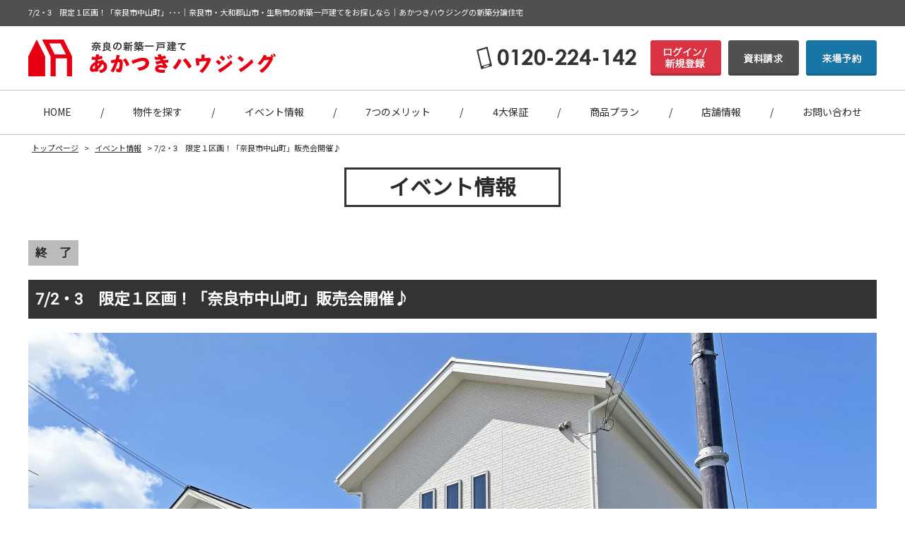

--- FILE ---
content_type: text/html; charset=UTF-8
request_url: https://www.akatsukihousing.jp/event/21685p/
body_size: 5900
content:
<?xml version="1.0" encoding="utf-8"?><!DOCTYPE html PUBLIC "-//W3C//DTD XHTML 1.0 Transitional//EN" "http://www.w3.org/TR/xhtml1/DTD/xhtml1-transitional.dtd">
<html xmlns="http://www.w3.org/1999/xhtml" lang="ja">
<head>
<meta http-equiv="Content-Type" content="text/html; charset=UTF-8" />
<meta name="viewport" content="width=device-width, initial-scale=1.0">


<title>7/2・3　限定１区画！「奈良市中山町」販売会開催♪｜イベント情報｜奈良市・大和郡山市・生駒市の新築一戸建てなら｜あかつきハウジングの新築分譲住宅</title>
<link rel='dns-prefetch' href='//s.w.org' />
<link rel="alternate" type="application/rss+xml" title="奈良の新築一戸建て あかつきハウジング &raquo; フィード" href="https://www.akatsukihousing.jp/feed/" />
<link rel="alternate" type="application/rss+xml" title="奈良の新築一戸建て あかつきハウジング &raquo; コメントフィード" href="https://www.akatsukihousing.jp/comments/feed/" />
<link rel='stylesheet' id='jquery.lightbox.min.css-css'  href='https://www.akatsukihousing.jp/wp/wp-content/plugins/wp-jquery-lightbox/styles/lightbox.min.css?ver=1.4.8' type='text/css' media='all' />
<script type='text/javascript' src='https://www.akatsukihousing.jp/wp/wp-includes/js/jquery/jquery.js?ver=1.12.4'></script>
<script type='text/javascript' src='https://www.akatsukihousing.jp/wp/wp-includes/js/jquery/jquery-migrate.min.js?ver=1.4.1'></script>
<link rel='https://api.w.org/' href='https://www.akatsukihousing.jp/wp-json/' />
<link rel="EditURI" type="application/rsd+xml" title="RSD" href="https://www.akatsukihousing.jp/wp/xmlrpc.php?rsd" />
<link rel="wlwmanifest" type="application/wlwmanifest+xml" href="https://www.akatsukihousing.jp/wp/wp-includes/wlwmanifest.xml" /> 
<link rel='prev' title='6/26・27　住宅ローン相談会開催♪' href='https://www.akatsukihousing.jp/event/21684p/' />
<link rel='next' title='7/2・3　限定１区画！「奈良市中山町」販売会開催♪' href='https://www.akatsukihousing.jp/topics/21696p/' />
<link rel="canonical" href="https://www.akatsukihousing.jp/event/21685p/" />
<link rel='shortlink' href='https://www.akatsukihousing.jp/?p=21685' />
<link rel="alternate" type="application/json+oembed" href="https://www.akatsukihousing.jp/wp-json/oembed/1.0/embed?url=https%3A%2F%2Fwww.akatsukihousing.jp%2Fevent%2F21685p%2F" />
<link rel="alternate" type="text/xml+oembed" href="https://www.akatsukihousing.jp/wp-json/oembed/1.0/embed?url=https%3A%2F%2Fwww.akatsukihousing.jp%2Fevent%2F21685p%2F&#038;format=xml" />
<!-- HeadSpace SEO 3.6.41 by John Godley - urbangiraffe.com -->
<meta name="description" content="イベント情報「7/2・3　限定１区画！「奈良市中山町」販売会開催♪」。奈良市・大和郡山市・生駒市の新築一戸建てをお探しなら、あかつきハウジングにお任せください。建売・分譲・新築戸建てを経験豊富なスタッフが親切丁寧にご案内いたします。" />
<meta name="keywords" content="イベント情報,奈良市,新築,戸建" />
<!-- HeadSpace -->
<link rel="stylesheet" href="https://www.akatsukihousing.jp/wp/wp-content/plugins/wp-page-numbers/default/wp-page-numbers.css" type="text/css" media="screen" />
<!--tags_head-->
<!--▼GATag-->
<script async src="https://www.googletagmanager.com/gtag/js?id=UA-161807317-55"></script>
<script>
  window.dataLayer = window.dataLayer || [];
  function gtag(){dataLayer.push(arguments);}
  gtag('js', new Date());
  gtag('config', 'UA-161807317-55');
  gtag('config', 'G-41WRNQ0YKY');
  // 20220608up: Global site tag (gtag.js) - Google Ads: 10929132397
  gtag('config', 'AW-10929132397');
</script>
<!--//△GATag-->


 









<link rel="canonical" href="https://www.akatsukihousing.jp/event/21685p/" />	
<link rel="stylesheet" href="https://www.akatsukihousing.jp/share/css/import.css" type="text/css" />
<link rel="alternate" type="application/rss+xml" title="奈良の新築一戸建て あかつきハウジング RSS Feed" href="https://www.akatsukihousing.jp/feed/" />
<link rel="pingback" href="https://www.akatsukihousing.jp/wp/xmlrpc.php" />
<link rel="shortcut icon" href="https://www.akatsukihousing.jp/share/img/basic/favicon.ico" />
<link rel="apple-touch-icon" href="https://www.akatsukihousing.jp/share/img/basic/favicon.png" />
<link rel="preconnect" href="https://fonts.gstatic.com"> <link rel="stylesheet" href="https://fonts.googleapis.com/css2?family=Noto+Sans+JP&display=swap">
<link rel="stylesheet" href="https://fonts.googleapis.com/css?family=Roboto&text=0123456789">
<link href="https://use.fontawesome.com/releases/v5.6.1/css/all.css" rel="stylesheet">
<script type="text/javascript" src="https://www.akatsukihousing.jp/share/js/common.js"></script>
<script type="text/javascript" src="//ajax.googleapis.com/ajax/libs/jquery/1.8.2/jquery.min.js"></script>
<!--SLIDER-->
<script src="https://www.akatsukihousing.jp/share/js/bxslider/jquery.bxslider.min.js"></script>
<link href="https://www.akatsukihousing.jp/share/js/bxslider/jquery.bxslider.css" rel="stylesheet" />
<script src="https://www.akatsukihousing.jp/share/js/swiper/swiper.min.js"></script>
<link href="https://www.akatsukihousing.jp/share/js/swiper/swiper.css" rel="stylesheet" />
<script type='text/javascript'>
function getEventNameArray(){    
    var eventNameArray = []; // イベント名格納配列
                                                   return eventNameArray;
}
</script>

<script type="text/javascript">
$(function(){
	$(".menu-trigger").on("click", function() {
	$(this).toggleClass("active");
	$("div.dropmenu").fadeToggle("fast");
	});
});
</script>
 <!--footerFIX-->
  <script>
jQuery(document).ready(function(){
 
    jQuery("#footFix").hide();
 
    jQuery(window).on("scroll", function() {
 
        if (jQuery(this).scrollTop() > 50) {
         jQuery('#footFix').slideDown("fast");
        } else {
            jQuery('#footFix').slideUp("fast");
        }
       
        scrollHeight = jQuery(document).height(); 
        scrollPosition = jQuery(window).height() + jQuery(window).scrollTop(); 
        footHeight = jQuery("footer").innerHeight();
                 
        if ( scrollHeight - scrollPosition  <= footHeight ) {
             jQuery("#footFix").css({
                "position":"fixed",
                "bottom": "0px"
            });
        } else {
            jQuery("#footFix").css({
                "position":"fixed",
                "bottom": "0px"
            });
        }
    });
 
});
</script>
<!--//footerFIX-->


 <script>
$(document).ready(function() {
  $(".view_timer").each(function(index, target) {
    var startDate = $(this).attr("data-start-date");
    var endDate = $(this).attr("data-end-date");
    var nowDate = new Date();
    if (startDate) {
      startDate = new Date(startDate);
    } else {
      startDate = nowDate;
    }
    if (endDate) {
      endDate = new Date(endDate);
    }
    if (startDate <= nowDate && (!endDate || nowDate <= endDate)) {
      $(this).show();
    } else {
      $(this).hide();
    }
  });
});
</script>
</head>

<body>
<!--tags_bodyStart-->
<!--wrapper-->
<a name="ancPagetop" id="ancPagetop"></a>
<div id="wrapper">

<!--header=========-->
<div id="header">
<div class="head01">
 <h1>
    7/2・3　限定１区画！「奈良市中山町」･･･｜奈良市・大和郡山市・生駒市の新築一戸建てをお探しなら｜あかつきハウジングの新築分譲住宅
   </h1>
</div>
<div class="smp_head_wrap">
<!--navi-->
<div id="naviMenu">
<div class="wire naviWrap">
<div id="site_logo">
<a href="https://www.akatsukihousing.jp/"><img src="/share/img/common/logo.png" alt="奈良の新築一戸建て あかつきハウジング"></a>
</div><!--/.site_logo-->
<div id="pnavi">
    <ul class="menulist">
    <li class="head_tel"><img src="/share/img/common/tel.png?ver=2022110702" alt="0120-224-142" class="w100p"></li>
    <li class="pnavi_btn">
                </li>
    <li class="pnavi_btn">
             <!--ログインしていない場合-->
     <a href="https://www.akatsukihousing.jp/login/"><img src="/share/img/common/login.png" alt="ログイン/新規登録"></a>
           </li>
    <li class="pnavi_btn"><a href="https://www.akatsukihousing.jp/contact/"><img src="/share/img/common/catalog.png" alt="資料請求"></a></li>
    <li class="pnavi_btn"><a href="https://www.akatsukihousing.jp/shopreserve/"><img src="/share/img/common/shop_reserve.png" alt="来場予約"></a></li>
    </ul>
</div>
<!--//navi-->
</div><!--/.wire-->
</div><!--/#naviMenu-->

 <div class="smp_head_right">
<div class="pc_hidden shoprsv"><a href="https://www.akatsukihousing.jp/shopreserve/">来場予約</a>
</div>
<div id="naviBox">
 <a class="menu-trigger" href="#">
  <span></span>
  <span></span>
  <span></span>
 </a>
</div><!--/#naviBox-->
 </div><!--/.sp_head_right-->
</div><!--/.smp_head_wrap-->
 
<div id="gnavi">
 <div class="wrap dropmenu">
  <ul id="menu">
   <li class="gnavi_link pc_hidden nav_btn">
    <ul>
          <li class="member"><a href="https://www.akatsukihousing.jp/login/">会員登録・ログイン</a></li>
    
     <li class="contact"><a href="https://www.akatsukihousing.jp/contact/">資料請求</a></li>
    </ul>
   </li>
   <li class="gnavi_link"><a href="https://www.akatsukihousing.jp/">HOME</a></li>
   <li class="slash">/</li>
   <li class="gnavi_link"><a href="https://www.akatsukihousing.jp/prpsearch/?searchCommand=on">物件を探す</a></li>
   <li class="slash">/</li> 
      <li class="gnavi_link"><a href="https://www.akatsukihousing.jp/event/">イベント情報</a></li>
   <li class="gnavi_link pc_hidden"><a href="https://www.akatsukihousing.jp/eventreserve/">イベント予約</a></li>
   <li class="slash">/</li>
      <li class="gnavi_link"><a href="https://www.akatsukihousing.jp/concept/">7つのメリット</a></li>
   <li class="slash">/</li>
   <li class="gnavi_link"><a href="https://www.akatsukihousing.jp/concept02/">4大保証</a></li>
   <li class="slash">/</li>
   <li class="gnavi_link"><a href="https://www.akatsukihousing.jp/plan/">商品プラン</a></li>
   <li class="gnavi_link pc_hidden"><a href="https://www.akatsukihousing.jp/gallery/" >施工事例</a></li>
   <li class="gnavi_link pc_hidden"><a href="https://www.akatsukihousing.jp/qa/" >家づくりのQ＆A</a></li>
   <li class="gnavi_link pc_hidden"><a href="https://www.akatsukihousing.jp/topics/" >お知らせ</a></li>
   <li class="gnavi_link pc_hidden"><a href="https://www.akatsukihousing.jp/staff/" >スタッフ紹介</a></li>
   <li class="gnavi_link pc_hidden"><a href="https://www.akatsukihousing.jp/column/" >スタッフコラム</a></li>
   <li class="slash">/</li>
   <li class="gnavi_link"><a href="https://www.akatsukihousing.jp/company/#shop">店舗情報</a></li>
   <li class="gnavi_link pc_hidden"><a href="https://www.akatsukihousing.jp/company/">会社案内</a></li>
   <li class="slash">/</li>
   <li class="gnavi_link"><a href="https://www.akatsukihousing.jp/contact/">お問い合わせ</a></li>
   <li class ="gnavi_link pc_hidden"><a href="https://www.akatsukihousing.jp/sakidoriform/">先取物件情報</a></li>
   <li class="gnavi_link pc_hidden"><a href="https://www.akatsukihousing.jp/sitemap/">サイトマップ</a></li>
   <li class="gnavi_link pc_hidden"><a href="https://www.akatsukihousing.jp/privacy/">プライバシーポリシー</a></li>
       
  </ul>
 </div>
 </div>
 </div>
<!--//header=========-->
<!--container＝＝＝＝＝-->
<div id="container" class="clearfix">

<!--bread-->
<div id="bread" class="clearfix" vocab="https://schema.org/" typeof="BreadcrumbList"><!-- Breadcrumb NavXT 6.2.1 -->
<span property="itemListElement" typeof="ListItem"><a property="item" typeof="WebPage" href="https://www.akatsukihousing.jp"><span property="name">トップページ</span></a><meta property="position" content="1"></span>
 &gt; <span property="itemListElement" typeof="ListItem"><a property="item" typeof="WebPage" href="https://www.akatsukihousing.jp/event/"><span property="name">イベント情報</span></a><meta property="position" content="2"></span>
 &gt; <span property="itemListElement" typeof="ListItem"><span property="name">7/2・3　限定１区画！「奈良市中山町」販売会開催♪</span><meta property="position" content="3"></span></div><!--//bread-->

<!--post_box-->
<div id="postbox" class="noticePage eventPage">
   <div class="ttl_wrap"><h2 class="page_title01">イベント情報</h2></div>
  
  <div id="detailBox">
   <div id="titleBox">
   <div class="icon">
                         <span class="cate_end">終　了</span>
           </div><!--/.icon-->
    


<h3 class="page_title02">7/2・3　限定１区画！「奈良市中山町」販売会開催♪</h3>
</div><!--/#titleBox-->

	  
    <div class="photo">
	<span><a href="https://www.akatsukihousing.jp/wp/wp-content/uploads/2022/06/IMG_4364-2.jpg" rel="lightbox"><img src="https://www.akatsukihousing.jp/wp/wp-content/uploads/2022/06/IMG_4364-2.jpg" /></a></span>
    </div><!--/.photo-->
	      
   
    <div id="articleBox"> 
            <table class="notice_tbl">
            <tr>
            <th>開催期間</th>
            <td>    2022/07/02～2022/07/03    </td>
            </tr>
                                    <tr>
            <th>時　間</th>
            <td>09:30～16:30</td>
            </tr>
                                    <tr>
            <th>会　場</th>
            <td>奈良市中山町200-199</td>
            </tr>
                        </table>
      </div><!--/#articleBox-->
      

        <div id="btnBox">
                        <p class="btn_end">こちらのイベントは予約受付を終了しました。<span>当日のご予約の場合はフォームではなく直接お電話にてご連絡ください</span></p>
                </div><!--/.btnBox-->
 
        
        <div id="content">
		<p><img class="alignnone size-medium wp-image-21678" src="https://www.akatsukihousing.jp/wp/wp-content/uploads/2022/06/IMG_4364-1-650x488.jpg" alt="" width="650" height="488" srcset="https://www.akatsukihousing.jp/wp/wp-content/uploads/2022/06/IMG_4364-1-650x488.jpg 650w, https://www.akatsukihousing.jp/wp/wp-content/uploads/2022/06/IMG_4364-1-150x113.jpg 150w, https://www.akatsukihousing.jp/wp/wp-content/uploads/2022/06/IMG_4364-1-768x576.jpg 768w, https://www.akatsukihousing.jp/wp/wp-content/uploads/2022/06/IMG_4364-1-700x525.jpg 700w, https://www.akatsukihousing.jp/wp/wp-content/uploads/2022/06/IMG_4364-1.jpg 1200w" sizes="(max-width: 650px) 100vw, 650px" /></p>
<p>みなさん、こんにちは♪</p>
<p>あかつきハウジングです<img src="https://www.akatsukihousing.jp/wp/wp-content/plugins/WP-Emoji2-master/images/house.gif" alt="家" /><img src="https://www.akatsukihousing.jp/wp/wp-content/plugins/WP-Emoji2-master/images/shine.gif" alt="ぴかぴか (新しい)" /></p>
<p>限定１区画！『奈良市中山町』の販売会開催のお知らせです<img src="https://www.akatsukihousing.jp/wp/wp-content/plugins/WP-Emoji2-master/images/lovely.gif" alt="目がハート (顔)" /></p>
<p>初めてホームページよりご予約頂いたお客様にクオカード3000円プレゼント中です♪（１組様につき１枚限りとなります。）</p>
<p>電話でのご予約も承っております<img src="https://www.akatsukihousing.jp/wp/wp-content/plugins/WP-Emoji2-master/images/telephone.gif" alt="電話" /></p>
<p>フリーダイヤル→0120-224-145</p>
<p>あかつきハウジングのホームページを見たとおっしゃって頂けましたらご予約がスムーズです<img src="https://www.akatsukihousing.jp/wp/wp-content/plugins/WP-Emoji2-master/images/shine.gif" alt="ぴかぴか (新しい)" /></p>
<p>この機会に是非、ご来場くださいませ<img src="https://www.akatsukihousing.jp/wp/wp-content/plugins/WP-Emoji2-master/images/happy01.gif" alt="わーい (嬉しい顔)" /></p>
<p>&nbsp;</p>        </div><!--/#content--> 
    
        <div id="fttr_telBox">
<dl>
  <dt>お電話でのお問い合わせはコチラ<span class="tel_caution">当日のご予約の場合はフォームではなく直接お電話にてご連絡ください</span></dt>
  <dd class="pc_only"><img src="/share/img/common/tel.png?ver=20221107" alt="0120-224-142"><span class="time">受付時間/10:00-18:00 定休日/毎週水曜</span></dd>
  <dd class="sp_only"><a href="tel:0120-224-142"><img src="/share/img/common/tel.png?ver=20221107" alt="0120-224-142"><span class="time">受付時間/10:00-18:00 定休日/毎週水曜</span></a></dd>
</dl>
</div><!--/.telBox-->
	            
<div class="navigation">&laquo; <a href="https://www.akatsukihousing.jp/event/21697p/" rel="next">次へ</a> ｜ <a href="https://www.akatsukihousing.jp/event/">一覧に戻る</a> ｜ 
<a href="https://www.akatsukihousing.jp/event/21684p/" rel="prev">前へ</a> &raquo;</div>

</div><!-- /.detailBox -->



</div>
<!--//post_box-->


<div id="fttr_bannerBox">
<ul>
  <li><a href="https://www.akatsukihousing.jp/prpsearch/?searchCommand=on"><img src="/share/img/common/bnr_tateuri.png" alt="お近くのモデルハウスを探す！建売情報はこちら" /></a></li>
  <li><a href="https://www.akatsukihousing.jp/contact/"><img src="/share/img/common/bnr_catalog.png" alt="まずはお家でゆっくり知りたい！カタログ・資料請求" /></a></li>
</ul>
</div><!--/.bannerBox-->


</div>
<!--//container＝＝＝＝＝-->
</div>
<!--//wrapper-->


<div id="footFix">
  <div class="contact">
    <ul class="pccontent">
      <li><a href="https://www.akatsukihousing.jp/prpsearch/?searchCommand=on"><img src="/share/img/common/foot_search.png" alt="物件を探す" /></a></li>
            <li><a href="https://www.akatsukihousing.jp/emember/"><img src="/share/img/common/foot_emember.png" alt="会員登録" /></a></li>
            <li><a href="https://www.akatsukihousing.jp/shopreserve/"><img src="/share/img/common/foot_reserve.png" alt="来場予約" /></a></li>
      <li><a href="https://www.akatsukihousing.jp/contact/"><img src="/share/img/common/foot_catalog.png" alt="資料請求・お問い合わせ" /></a></li>
    </ul>
    <ul class="spcontent">
      <li class="search"><a href="https://www.akatsukihousing.jp/prpsearch/?searchCommand=on">物件検索</a></li>
             <li class="member"><a href="https://www.akatsukihousing.jp/emember/">会員登録</a></li>
            <li class="shop"><a href="https://www.akatsukihousing.jp/shopreserve/">来場予約</a></li>
      <li class="tel"><a href="tel:0120-224-142">電話する</a></li>
    </ul>
  </div>
</div><!--//footFix-->

<div id="footWrap">
<div id="footer">
		<div class="foot_tel">
   <p class="pc_only"><img src="/share/img/common/footer_tel.png?ver=20221107" alt="0120-224-142 10:00～18:00（水曜定休）" /></p>
   <p class="sp_only"><a href="tel:0120-224-142"><img src="/share/img/common/footer_tel.png?ver=20221107" alt="0120-224-142 10:00～18:00（水曜定休）" /></a></p>
		</div><!--foot_tel-->
<div class="address">
 <h4>奈良の新築一戸建て あかつきハウジング</h4>
 <p>株式会社アクティブエナジー</p>
 <p>【所在地】〒630-8031　奈良県奈良市柏木町407番地1</p>
</div>
	<div class="foot_navi">
  <ul>
   <li><a href="https://www.akatsukihousing.jp/company/">会社案内・店舗情報</a></li>
   <li><a href="https://www.akatsukihousing.jp/sitemap/">サイトマップ</a></li>
   <li><a href="https://www.akatsukihousing.jp/privacy/">プライバシーポリシー</a></li>
  </ul>
	</div><!-- /navi -->
</div><!-- /footer -->
</div><!-- /footWrap -->

<script type='text/javascript' src='https://www.akatsukihousing.jp/wp/wp-content/plugins/wp-jquery-lightbox/jquery.touchwipe.min.js?ver=1.4.8'></script>
<script type='text/javascript'>
/* <![CDATA[ */
var JQLBSettings = {"showTitle":"1","showCaption":"1","showNumbers":"1","fitToScreen":"1","resizeSpeed":"400","showDownload":"0","navbarOnTop":"0","marginSize":"0","slideshowSpeed":"4000","prevLinkTitle":"\u524d\u306e\u753b\u50cf","nextLinkTitle":"\u6b21\u306e\u753b\u50cf","closeTitle":"\u30ae\u30e3\u30e9\u30ea\u30fc\u3092\u9589\u3058\u308b","image":"\u753b\u50cf ","of":"\u306e","download":"\u30c0\u30a6\u30f3\u30ed\u30fc\u30c9","pause":"(\u30b9\u30e9\u30a4\u30c9\u30b7\u30e7\u30fc\u3092\u505c\u6b62\u3059\u308b)","play":"(\u30b9\u30e9\u30a4\u30c9\u30b7\u30e7\u30fc\u3092\u518d\u751f\u3059\u308b)"};
/* ]]> */
</script>
<script type='text/javascript' src='https://www.akatsukihousing.jp/wp/wp-content/plugins/wp-jquery-lightbox/jquery.lightbox.min.js?ver=1.4.8'></script>
<script type='text/javascript' src='https://www.akatsukihousing.jp/wp/wp-includes/js/wp-embed.min.js?ver=4.9.18'></script>

<!--tags_bodyEnd-->

 





</body>
</html>

--- FILE ---
content_type: text/css
request_url: https://www.akatsukihousing.jp/share/css/import.css
body_size: 202
content:
@charset "utf-8";

/*
	Site Name: 
	Description: style import
	Version: 
	Author: 
*/

/* Set Base Style
----------------------------------------- */

@import url("default.css");
@import url("common.css");
@import "module.css";
@import "index.css";
@import "layouts.css";
@import "concept.css";
@import "system.css";
/*@import "area.css";*/
@import "print.css";

--- FILE ---
content_type: text/css
request_url: https://www.akatsukihousing.jp/share/css/default.css
body_size: 1247
content:
@charset "utf-8";

/*
===== 1: universal reset =================================
*/

*{
	margin:0;
	padding:0;
}

/*
===== 2: body and base setting ===========================
*/
html{
 margin:0;
 padding:0;
	font-size: 62.5%;
}  
body {
 text-align: center;
 margin: 0px;
 padding: 0px;
 font-size: 1.4rem;
 line-height: 1.4;
 -webkit-text-size-adjust: 100%;
}
body,textarea,input,select,button{
 font-family: 'Roboto','Noto Sans JP', sans-serif;
 color: #2b2b2b;
}

/* general params
--------------------*/
h1, h2, h3, h4, h5, h6,
div, p, pre, ul, ol, dl, dt, dd,
address, form, blockquote{
	font-size:1em;
	padding: 0;/* margin&padding reset */
	line-height: 160%;/* base line height */
	text-align: left;
	margin: 0;
	font-weight:normal;
	list-style: none;
}
div{
 zoom:1;/*for IE 5.5-7*/
}
table {
 font-size:inherit;
 font:100%;
 margin :0;
 padding:0;
 empty-cells: show;
 border-collapse: collapse;
}
table th,table td{
	text-align:left;
	font-weight:normal;
 word-wrap : break-word;
 overflow-wrap : break-word;
}
iframe{
 border:none;
 margin:0;
 padding:0;
 overflow-x:hidden;
 overflow-y:auto;
}
select,button,textarea{
 font:100% 'Noto sans JP',sans-serif;
 margin:auto 0;
 cursor: pointer;
}
@media print,screen and (min-width:900px){
 textarea{
	 width:60%;
	 min-height:6em;
}
}
@media screen and (max-width:899px){
 textarea{
	 width:80%;
	 min-height:6em;
}
}
input{
 cursor: pointer;
 font:100% 'Noto sans JP',sans-serif;
 border-radius: 0;
}
pre,code,kbd,samp,tt{
 font-family:monospace;
 *font-size:108%;
 line-height:100%;
}
img {
	border: none;/* img do not want a border */
	vertical-align: bottom;
}
@media screen and (max-width:899px){
 img{
	 width:100%;
	 height:auto;
}
 #postbox #content img{
  width: auto !important;
  max-width: 100%;
 }
}
dl,ol,ul,li {
 margin:0;
 padding:0;
 list-style:none;
}/* link do not want a dot */
input[type="submit"] {
-webkit-appearance: none;
border-radius: 0;
}

input[type="text"],
input[type="email"],
input[type="password"],
input[type="tel"],
textarea,select{
	-moz-appearance: none;
	-webkit-appearance: none;
	appearance: none;
	padding:5px;
	border:1px solid #aaaaaa;
	background:#fff;
	-moz-box-shadow: inset 1px 1px 2px 0px rgba(0,0,0,0.2);
	-webkit-box-shadow: inset 1px 1px 2px 0px rgba(0, 0, 0, 0.2);
	box-shadow: inset 1px 1px 2px 0px rgba(0,0,0,0.2);
	transition:border-color ease-in-out 0.15s, box-shadow ease-in-out 0.5s;
}
select{
	white-space: nowrap;
}
@media screen and (max-width:899px){
input[type="text"],
input[type="email"],
input[type="password"],
input[type="tel"],
textarea,select{
	width:80%;
	font-size:16px;
}
}
input[type="text"]:focus,
input[type="email"]:focus,
input[type="password"]:focus,
input[type="tel"]:focus,
input[type="radio"]:focus,
textarea:focus,
input[type="text"]:hover,
input[type="password"]:hover,
textarea:hover,
select:hover{
	border:1px solid #66AFE9;
	box-shadow: 0px 0px 5px 0px rgba(102,175,233,0.4);
}

/*
===== 3: link setting ===========================
*/
a{
 color:#2b2b2b;
 outline:none;
 cursor: pointer;
}
a:link,
a:visited{
	text-decoration:none;
}
a:hover,
a:active{
	text-decoration:underline;
	filter:alpha(opacity=80);
	-moz-opacity: 0.8;
	opacity: 0.8;
	}
input:hover{
	filter:alpha(opacity=80);
	-moz-opacity: 0.8;
	opacity: 0.8;
}

--- FILE ---
content_type: text/css
request_url: https://www.akatsukihousing.jp/share/css/common.css
body_size: 3504
content:
@charset "utf-8";


/*==============================
  wrapper
==============================*/
@media print,
screen and (min-width:900px) {
	body {
		overflow-x: hidden;
		min-width: 1200px;
	}

	#wrapper .wire {
		width: 1200px;
		margin: auto;
	}

	#wrapper {
		margin: 0 auto;
	}

	.sp_only {
		display: none;
	}
}

@media screen and (max-width:899px) {
	body {
		width: 100%;
	}

	#wrapper .wire {
		width: 100%;
		margin: auto;
	}

	.pc_only {
		display: none;
	}

	.sp_only a {
		text-decoration: none;
	}
}

#wrapper {
	float: none;
	clear: both;
	text-align: left;
	overflow: hidden;
}

/*==============================
  header
==============================*/

#header {
	clear: both;
	float: none;
	margin: 0 auto;
}

@media print,
screen and (min-width:900px) {
	.spOnly {
		display: none;
	}
}

/**********************
h1
***********************/
@media print,
screen and (min-width:900px) {
	.head01 {
		font-size: 11px;
		background: #505050;
		color: #FFF;
		padding: 10px 0;
	}

	.head01 h1 {
		width: 1200px;
		margin: 0 auto;
	}
}

@media screen and (max-width:899px) {
	.head01 h1 {
		text-indent: 100%;
		white-space: nowrap;
		overflow: hidden;
		font-size: 0;
	}
}

/**********************
primary navigation
***********************/
@media print,
screen and (min-width:900px) {
	#naviMenu {
		width: 100%;
		background: #FFF;
	}

	#naviMenu .naviWrap {
		height: 90px;
		display: -webkit-flex;
		/* Safari */
		display: flex;
		-webkit-justify-content: space-between;
		/* Safari */
		justify-content: space-between;
		-webkit-align-items: center;
		/* Safari */
		align-items: center;
	}
}

@media screen and (max-width:899px) {
	#naviMenu {
		width: 58%;
		background: #FFF;
		margin-left: 2.5%;
	}

}

#site_logo a {
	display: block;
	width: 100%;
	height: 100%;
}

@media print,
screen and (min-width:900px) {
	#pnavi .menulist {
		display: flex;
		flex-wrap: nowrap;
		align-items: center;
	}

	#pnavi .menulist li.head_tel {
		width: 226px;
	}

	#pnavi ul li {
		margin-left: 10px;
	}

	#pnavi ul li a {
		cursor: pointer;
	}

	#pnavi li input.pnavi_logout {
		cursor: pointer;
		display: block;
		width: 100px;
		height: 50px;
		border: none;
		text-indent: 100%;
		white-space: nowrap;
		overflow: hidden;
		background: url("/share/img/common/logout.png") no-repeat 0 0;
	}
}

@media screen and (max-width:899px) {
	#pnavi {
		display: none;
	}
}

/**********************
grobal navigation
***********************/
@media print,
screen and (min-width:900px) {
	#gnavi .wrap {
		border-top: solid 1px #C0C0C0;
		border-bottom: solid 1px #C0C0C0;
	}

	#gnavi .wrap ul {
		width: 1200px;
		margin: 0 auto;
		padding: 20px 0;
		display: flex;
		justify-content: space-around;
	}

	#naviBox {
		display: none;
	}
}

@media screen and (max-width:899px) {
	.smp_head_wrap {
		display: flex;
		justify-content: space-between;
		align-items: center;
		height: 60px;
		border-bottom: solid 1px #DDD;
	}

	.smp_head_right {
		display: flex;
		align-items: center;
		width: 110px;
		margin-right: 2.5%;
		justify-content: space-between;
	}

	.smp_head_right .shoprsv a {
		display: block;
		box-sizing: border-box;
		width: 70px;
		padding: 10px 5px;
		background: #1776a6;
		border-radius: 3px;
		color: #FFF;
		text-align: center;
		font-size: 1.2rem;
	}

	#gnavi .slash {
		display: none;
	}

	#header #naviBox {
		margin-right: 2.5%;
		height: 40px;
		margin-top: 10px;
	}

	.menu-trigger,
	.menu-trigger span {
		display: inline-block;
		transition: all .4s;
		box-sizing: border-box;
	}

	.menu-trigger {
		position: relative;
		width: 28px;
		height: 17px;
	}

	.menu-trigger span {
		position: absolute;
		left: 0;
		width: 100%;
		height: 2px;
		background-color: #252525;
	}

	.menu-trigger span:nth-of-type(1) {
		top: 0;
	}

	.menu-trigger span:nth-of-type(2) {
		top: 45%;
	}

	.menu-trigger span:nth-of-type(3) {
		bottom: 0;
	}

	.menu-trigger::after {
		position: absolute;
		left: 0;
		bottom: -20px;
		content: 'MENU';
		display: block;
		width: 100%;
		color: #252525;
		font-size: 0.6em;
		text-decoration: none;
		text-align: center;
		transition: all .4s;
	}

	.menu-trigger.active::after {
		content: 'CLOSE';
		bottom: -20px;
		text-align: center;
	}

	.menu-trigger.active span:nth-of-type(1) {
		-webkit-transform: translateY(8px) rotate(-45deg);
		transform: translateY(8px) rotate(-45deg);
	}

	.menu-trigger.active span:nth-of-type(2) {
		opacity: 0;
	}

	.menu-trigger.active span:nth-of-type(3) {
		-webkit-transform: translateY(-7px) rotate(45deg);
		transform: translateY(-7px) rotate(45deg);
	}

	.dropmenu {
		display: none;
		font-size: 0.8em;
		border-bottom: 1px solid #E6E6E6;
	}

	.dropmenu ul#menu {
		display: flex;
		-webkit-flex-wrap: wrap;
		/* Safari */
		flex-wrap: wrap;
		-webkit-align-items: stretch;
		/* Safari */
		align-items: stretch;
	}

	.dropmenu ul#menu>li {
		width: 50%;
	}

	.dropmenu ul#menu>li.col01 {
		width: 100%;
	}

	.dropmenu ul#menu>li>a {
		display: block;
		padding: 15px 15px 15px 5px;
		background: url(../img/common/arrow_gray.png) no-repeat 98% center;
		background-size: 5px auto;
		border-top: 1px solid #E6E6E6;
		border-right: 1px solid #E6E6E6;
	}

	.dropmenu ul#menu li.nav_btn {
		width: 100%;
		padding: 10px 5px;
	}

	.dropmenu ul#menu li.nav_btn ul {
		display: flex;
		justify-content: space-between;
	}

	.dropmenu ul#menu li.nav_btn li {
		width: 49%;
	}

	.dropmenu ul#menu li.nav_btn li a {
		display: block;
		width: 100%;
		height: 100%;
		text-align: center;
		padding: 10px;
		box-sizing: border-box;
		color: #FFF;
		border-radius: 3px;
		font-weight: bold;
		font-size: 1.3rem;
	}

	.dropmenu ul#menu li.nav_btn li.member a {
		background: #D93344;
	}

	.dropmenu ul#menu li.nav_btn li.contact a {
		background: #505050;
	}

	.dropmenu ul#menu li.logout {
		width: 100% !important;
		padding: 10px 5px;
		border-top: solid 1px #EEE;
	}

	.dropmenu ul#menu li.logout input {
		background: #FFF;
		padding: 10px;
		width: 100%;
		text-align: center;
		border: solid 2px #D93344;
		color: #D93344;
		font-weight: bold;
		font-size: 1.5rem;
		border-radius: 3px;
		line-height: 1;
	}
}

/*==============================
  footer
==============================*/

#footWrap {
	width: 100%;
	background: #505050;
}

#footer {
	margin: 0 auto;
}

@media print,
screen and (min-width:900px) {
	#footer {
		width: 1200px;
		padding: 80px 0 150px;
	}
}

@media screen and (max-width:899px) {
	#footer {
		padding: 2em 0 4em;
		margin-bottom: 60px;
	}
}

#footWrap p {
	text-align: center;
	color: #FFF;
}

@media screen and (max-width:899px) {
	#footer .foot_tel {
		margin: 1em;
	}
}

#footWrap .address {
	width: 60%;
	box-sizing: border-box;
	margin: 40px auto;
	padding: 20px 0;
	border: solid 1px #FFF;
}

#footWrap .address h4 {
	text-align: center;
	font-weight: bold;
	font-size: 24px;
	color: #FFF;
	margin-bottom: 10px;
}

@media screen and (max-width:899px) {
	#footWrap .address {
		width: 90%;
		padding: 1em;
	}

	#footWrap .address h4 {
		font-size: 4vw;
	}

	#footWrap .address p {
		font-size: 0.85em;
	}
}

#footer .foot_navi ul {
	display: flex;
	justify-content: center;
	flex-wrap: wrap;
	/*SP*/
}

#footer .foot_navi li {
	display: inline-block;
	padding: 0 10px;
}

#footer .foot_navi li a {
	color: #FFF;
}

@media screen and (max-width:899px) {
	#footer .foot_navi li {
		font-size: 0.85em;
	}
}

/**********************
footerBox
***********************/

/*会員登録*/
#fttr_memberBox {
	width: 1010px;
	height: 200px;
	margin: 30px auto 50px;
	background: #000;
	position: relative;
}

#fttr_memberBox h3.ttl {
	padding: 15px 0;
	margin: 0 20px;
	text-align: center;
	border-bottom: 1px solid #FFF;
}

#fttr_memberBox p.btn {
	position: absolute;
	bottom: 20px;
	left: 20px;
	background: #FFF;
}

#fttr_memberBox .count {
	margin: 40px 0 20px 450px;
	display: -webkit-flex;
	/* Safari */
	display: flex;
	-webkit-justify-content: right;
	/* Safari */
	justify-content: right;
}

#fttr_memberBox .count dl {
	width: 50%;
}

#fttr_memberBox .count dl dt,
#fttr_memberBox .count dl dd {
	display: inline-block;
	margin-left: 5px;
	vertical-align: middle;
}

#fttr_memberBox .count dl dt {
	width: 30%;
	background: #FFF;
	padding: 10px 15px;
	text-align: center;
	font-weight: bold;
}

#fttr_memberBox .count dl.general dt {}

#fttr_memberBox .count dl.member dt {
	color: #D9111D;
}

#fttr_memberBox .count dl dd {
	width: 40%;
	font-size: 16px;
	font-weight: bold;
	color: #FFF;
	text-align: center;
	padding: 10px;
}

#fttr_memberBox .count dl dd span {
	font-size: 32px;
	margin-right: 5px;
}

@media print,
screen and (min-width:900px) {
	#fttr_bannerBox {
		width: 1080px;
		margin: 30px auto;
	}
}

#fttr_bannerBox ul {
	display: -webkit-flex;
	/* Safari */
	display: flex;
	-webkit-flex-wrap: nowrap;
	/* Safari */
	flex-wrap: nowrap;
	-webkit-justify-content: space-between;
	/* Safari */
	justify-content: space-between;
	margin-bottom: 50px;
}

@media screen and (max-width:899px) {
	#fttr_bannerBox ul {
		margin-bottom: 2em;
	}

	#fttr_bannerBox ul li {
		width: 48%;
		margin: 0 1%;
	}
}

#fttr_memberBox dl.count li.txt {
	color: #fff !important;
	font-size: 1.4em;
	background: none !important;
	border: none !important;
}

@media print,
screen and (min-width:900px) {
	#fttr_telBox {
		width: 1200px;
		margin: 0 auto 30px;
	}

	#fttr_telBox p {
		text-align: center;
		font-size: 24px;
	}
}

@media screen and (max-width:899px) {
	#fttr_telBox {
		margin: 0 5% 5%;
	}

	#fttr_telBox p {
		text-align: center;
		font-size: 1.8rem;
	}
}

#fttr_telBox dl {
	margin-top: 30px;
}

@media print,
screen and (min-width:900px) {
	#fttr_telBox dl dt {
		background: #2b2b2b;
		color: #FFF;
		padding: 20px 0;
		text-align: center;
		font-size: 24px;
	}

	#fttr_telBox dl dt span.tel_caution {
		display: block;
		font-size: 14px;
		line-height: 1;
		padding-top: 10px;
	}
}

@media screen and (max-width:899px) {
	#fttr_telBox dl dt {
		background: #2b2b2b;
		color: #FFF;
		padding: 1em;
		text-align: center;
		font-size: 1.6rem;
		font-weight: bold;
	}

	#fttr_telBox dl dt span.tel_caution {
		display: block;
		font-size: 1.2rem;
		padding-top: 0.5em;
		line-height: 1.2;
		font-weight: normal;
	}
}

#fttr_telBox dl dd {
	border: 1px solid #2b2b2b;
	text-align: center;
	padding: 20px;
}

#fttr_telBox dl dd span.time {
	display: block;
	text-align: center;
}

@media print,
screen and (min-width:900px) {
	.form_upper {
		margin: 30px;
		text-align: center;
		font-size: 24px;
	}
}

@media screen and (max-width:899px) {
	.form_upper {
		margin: 2em 0;
		text-align: center;
	}
}

.form_upper span {
	color: #D93344;
}

@media screen and (max-width:899px) {
	.form_upper span {
		display: block;
		text-align: center;
	}
}

/**********************
footfix
***********************/
#footFix {
	width: 100%;
	text-align: center;
	z-index: 999;
}

#footFix .contact ul {
	white-space: nowrap;
	display: flex;
	align-items: baseline;
}

@media print,
screen and (min-width:900px) {
	#footFix .contact .spcontent {
		display: none;
	}

	#footWrap.fix {
		margin-bottom: 30px;
	}

	#footFix .contact,
	#footFix .ancPagetop {
		font-size: 0;
		display: inline-block;
		vertical-align: bottom;
	}

	#footFix .ancPagetop {
		margin: 5px 5px 5px 0;
	}
}

@media screen and (max-width:899px) {
	#footFix {
		position: fixed;
		bottom: 0;
	}

	#footFix .contact .pccontent {
		display: none;
	}

	#footFix .contact ul {
		justify-content: space-around;
		height: 60px;
	}

	#footFix .contact li {
		width: 100%;
		height: 100%;
	}

	#footFix .contact .search {
		background: #505050;
	}

	#footFix .contact .member {
		background: #D93344;
	}

	#footFix .contact .shop {
		background: #1776A6;
	}

	#footFix .contact .tel {
		background: #97CD42;
	}

	#footFix .contact li a {
		color: #FFF;
		font-weight: bold;
		font-size: 1.2rem;
		width: 100%;
		height: 100%;
		text-align: center;
		border-top: solid 1px #FFF;
		border-left: solid 1px #FFF;
		display: flex;
		justify-content: center;
		align-items: center;
	}

	#footFix .contact li a:hover {
		text-decoration: none !important;
	}

	#footFix .contact li:last-child a {
		border-right: solid 1px #FFF;
	}
}

/**********************
footerBox
***********************/

#footBox_member {
	margin-top: 30px;
	padding-bottom: 10px;
	box-shadow: 0 0 0 5px #E95A24 inset;
}

#footBox_member a {
	display: block;
	width: 100%;
	height: 100%;
}

#footBox_member .ttl {
	padding: 0 20px;
	background: #E95A24;
}

#footBox_member .inner {
	margin: 20px;
	position: relative;
}

#footBox_member .inner ul.item li {
	margin-bottom: 10px;
}

#footBox_member .inner div.count {
	width: 224px;
	height: 80px;
	padding: 10px;
	background: url(../img/common/footBox_member_count.png) no-repeat;
	background-size: contain;
	position: absolute;
	right: 10px;
	top: -10px;
	z-index: 997;
}

#footBox_member .inner div.count ul {
	display: block;
	text-align: right;
	letter-spacing: -.40em;
}

#footBox_member .inner div.count ul li {
	color: #3E2C00;
	display: inline-block;
	letter-spacing: normal;
	font-weight: bold;
	padding: 10px 2px 5px 2px;
	font-size: 2.4em;
	margin-right: 1px;
	background: #fff;
}

#footBox_member .inner div.count ul li.txt {
	color: #fff;
	background: none !important;
	font-size: 12px !important;
}

#footBox_member .inner p.btn {
	width: 260px;
	height: 100px;
	position: absolute;
	right: 0;
	bottom: -10px;
}

#footBox_member .inner p.btn img {
	width: 100%;
	height: auto;
}

/*==============================
  container
==============================*/

#container {
	margin: 0 auto !important;
	clear: both;
	float: none;
}

/**********************
bread
***********************/
#bread {
	margin: 0 auto;
	padding: 1em 0;
	font-size: 11px;
}

@media print,
screen and (min-width:900px) {
	#bread {
		width: 1200px;
	}
}

#bread a {
	margin-right: 5px;
	padding-left: 5px;
	text-decoration: underline;
	font-size: 11px;
}

#bread a:hover {
	text-decoration: none;
}

#bread span[property="v:title"] {
	white-space: nowrap;
	overflow: hidden;
	text-overflow: ellipsis;
	display: inline-block;
	vertical-align: middle;
	max-width: 30%;
}

/**********************
投稿Box
***********************/
#postbox {
	margin: 0 auto;
	padding-bottom: 50px;
	word-wrap: break-word;
	white-space: normal;
}

#postbox #content img,
#postbox.qaPage img {
	max-width: 100%;
	height: auto;
}

#postbox .wp-caption {
	max-width: 100% !important;
}
#postbox.eventreservePage {
	padding-bottom: 0px;
}
@media print,
screen and (min-width:900px) {
	#postbox {
		width: 1200px;
	}

	#container .ttl_wrap {
		margin: -40px 0 0;
		padding: 60px 0;
		text-align: center;
	}
}

@media screen and (max-width:899px) {
	#container .ttl_wrap {
		text-align: center;
		width: 95%;
		margin: 0 auto 1.5em;
	}
}

#container .page_title01 {
	text-align: center;
	font-size: 30px;
	line-height: 1.0;
	font-weight: bolder;
	display: inline;
	border: solid 3px #333;
	padding: 0.25em 2em;
}

@media screen and (max-width:899px) {
	#container .page_title01 {
		text-align: center;
		font-size: 1.5em;
		display: inline-block;
		padding: 0.25em 1em;
	}
}

/**********************
page_title
***********************/

#container .page_title02,
#container .page_title03 {
	font-weight: bolder;
	text-align: center;
	padding: 10px;
	color: #FFF;
	background: #333;
}

@media print,
screen and (min-width:900px) {

	#container .page_title02,
	#container .page_title03 {
		margin: 0 auto 20px;
		font-size: 22px;
	}
}
@media screen and (max-width:899px) {

	#container .page_title02,
	#container .page_title03 {
		margin: 0 auto 1.5em;
		font-size: 1.6rem;
	}

	#postbox input,
	#postbox textarea,
	#postbox select {
		margin: 0 5px;
	}
}

/**********************
開閉タイトル
***********************/
.oc_bar01,
.oc_bar01_open,
.srchbox01 .selectbox01 .selectbox_ttl,
.srchbox01 .selectbox01 .selectbox_ttl_open {
	cursor: pointer;
}

.oc_bar01,
.oc_bar01_open,
.srchbox01 .selectbox01 .selectbox_ttl,
.srchbox01 .selectbox01 .selectbox_ttl_open,
.srchbox01 .selectbox01 h3 {
	cursor: pointer;
	margin: 10px 0;
	font-size: 1.6em;
	font-weight: bold;
	padding-bottom: 10px;
	border-bottom: 3px solid #2B2B2B;
}

.oc_bar01_open:after,
.srchbox01 .selectbox01 .selectbox_ttl_open:after {
	cursor: pointer;
	line-height: 100%;
	display: block;
	content: "＋";
	float: right;
	color: #fff;
	border-radius: 5px;
	-webkit-border-radius: 5px;
	-moz-border-radius: 5px;
	text-shadow: none !important;
	padding: 5px;
	background: #2B2B2B;
}

.oc_bar01:after,
.srchbox01 .selectbox01 .selectbox_ttl:after {
	cursor: pointer;
	line-height: 100%;
	display: block;
	content: "－";
	float: right;
	color: #fff;
	border-radius: 5px;
	-webkit-border-radius: 5px;
	-moz-border-radius: 5px;
	text-shadow: none !important;
	padding: 5px;
	background: #2B2B2B;
}

--- FILE ---
content_type: text/css
request_url: https://www.akatsukihousing.jp/share/css/module.css
body_size: 3805
content:
@charset "utf-8";

/*
===== 1: Clearfix & Float ==========================================
*/
.clearfix{
 zoom:1;/*for IE 5.5-7*/
}
.clearfix:after{/*for modern browser*/
 content:".";
 display: block;
 height:0px;
 clear:both;
 visibility:hidden;
 font-size: 0;/*これで解決させる*/
}
* html .clearfix{
 display:inline-table;
 display:block;
 height: 1px;
}
@media print,screen and (min-width:900px){
.flt_r{
 float:right;
}
.flt_l{
 float:left;
}
}
.cr{
 height: 0;
 margin: 0;
 padding: 0;
 font-size: 1px;
 line-height: 1px;
 display: block;
 clear: both;
}/* clearboth */

/*
===== 2: Print out ==========================================
*/
.printout{
 text-align:right;
 margin:0 0 20px 0;
 padding:0 0 10px 0;
 border-bottom:1px dotted #E6E6E6;
}

/*
===== 3: Icons ==========================================
*/

/*NEW*/
.cate_new{
 background:#DFDA4C;
 line-height:1.0;
}
/*終了*/
.cate_end{
 background:#BBBBBB;
 line-height:1.0;
}
/*人気*/
.cate_popular{
 color:#fff;
 background:#34ACF6;
 line-height:1.0;
}

/*
===== 4: Pagetop_link ==========================================
*/
.pagetop_link{
 margin-top:15px;
 padding-bottom:5px;
 font-size:11px;
 text-align:right;
 border-bottom:1px dotted #E6E6E6;
}

/*
===== 5: Fonts ==========================================
*/
/*font-style*/
.num{
 line-height:100%;
 font-weight:bold;
 font-family: Arial, Helvetica, Geneva, sans-serif;
}
.font11{font-size:11px;}
.font12{font-size:12px;}
.font14{font-size:14px;} 
.font16{font-size:16px;}
.font20{font-size:20px;}
.font22{font-size:22px;}
.font32{font-size:32px;}
.font34{font-size:34px;}
.font35{font-size:35px;}
.font_cr{font-weight:normal;}
.font_b{font-weight:bold;}

/*font-color*/
.font_red01{color:#D93344;}
.font_red02{color:#B52B39;}
.font_red03{color:#FF0000;}
.font_blue01{color:#1776A6;}
.font_blue02{color:#13638B;}
.font_blue03{color:#0066FF;}
.font_yellow01{color:#DFDA4C;}
.font_green01{color:#8EC21F;}
.font_gray01{color:#666;}
.font_bg01{background:#FFFF00;}
.form_caution01{color:#D93344;font-size:0.9em;}

/*
===== 6: Text formatting ==========================================
*/
.text_c{
 text-align:center !important;
}
.text_cm{
 text-align:center !important;
 vertical-align:middle !important;
}
.text_r{
 text-align:right !important;
}
.text_l{
 text-align:left !important;
}
.text_top{
 vertical-align:top !important;
}
.text_mid{
 vertical-align:middle !important;
}
.text_btm{
 vertical-align:bottom !important;
}
.center{
 margin:0 auto;
}
.eraser{
 text-indent:-9999px;
 height:0;
 font-size:9px;
}
.aligncenter {
 display: block;
 margin: 0 auto;
}

/*
===== 7: Background ==========================================
*/
.bg_gray01{background:#F4F4F4;}
.bg_white{background:#fff;}
.bg_blue01{background:#E3EDF6;}
.bg_yellow01{background:#C7AD00;}
.bg_orange01{background:#B6521D;}
.bg_red01{background:#FFE8F4;}
.bg_brown01{background:#EDE9D7;}

.bg_page01{border:1px solid #E6E6E6;border-top:none;background:#fff;}
.bg_thanks01,
.err404{margin:20px 40px;padding:20px;font-size:14px;text-align:center;border:1px solid #E6E6E6;}

/*
===== 8: Input ==========================================
*/
@media print,screen and (min-width:900px){
.input50{width:50px !important;}
.input80{width:80px !important;}
.input100{width:100px !important;}
.input130{width:130px !important;}
.input150{width:150px !important;}
.input180{width:180px !important;}
.input200{width:200px !important;}
.input250{width:250px !important;}
.input300{width:300px !important;}
}
@media screen and (max-width:899px){
.input50{width:50px !important;}
}
/*
===== 9: Submit button ==========================================
*/
.submit_warning{
	color:#E95A24;
	font-weight:bold;
	text-align:center;
	margin:20px auto 5px  auto;
	font-size:1.4em;
}
.submit_box{
	margin:30px;
	text-align:center;
}
.btn_submit_form{
	width: 210px;
	height: 60px;
	margin:0 auto;
	text-indent: -9999px;
	overflow: hidden;
	display: inline-block;
	background: url(../img/basic/btn_submit_form01.jpg) no-repeat 0 0;
	border: none;
	cursor: pointer;
}
* html .btn_submit_form:hover{
 background-position:0 -60px;
}
.btn_submit_form:hover{
 background-position:0 -60px;
}
.btn_submit_form:focus,
.btn_submit_form:active{
 background-position:0 -60px;
}
.btn_submit_form:disabled {
 background-position:0 -120px;
}
.wpcf7-not-valid-tip{
 width:60%;
 margin:5px;
 background:#F00;
 padding:5px;
 color:#fff !important;
}

/*
===== 10: Buttons ==========================================
*/
.btnSend{
 margin:30px 0;
 display: -webkit-flex; /* Safari */
 display: flex;
 -webkit-align-items: baseline; /* Safari */
 align-items:baseline;
 -webkit-justify-content: center; /* Safari */
 justify-content:center;
 -webkit-flex-wrap: wrap; /* Safari */
 flex-wrap:wrap;
}
.btnSend02,
.btnSend_float{
 margin:30px 0;
 display: -webkit-flex; /* Safari */
 display: flex;
 -webkit-align-items: baseline; /* Safari */
 align-items:baseline;
 -webkit-justify-content: center; /* Safari */
 justify-content:center;
 -webkit-flex-direction:row-reverse; /* Safari */
 flex-direction:row-reverse;
}
.btnSend input,
.btnSend a,
.btnSend02 input,
.btnSend02 a,
.btnSend_float input,
.btnSend_float a{
	border:none;
	display:inline-block;
	text-align:center;
	margin:0 20px;
}
@media screen and (max-width:899px){
.btnSend input,
.btnSend a,
.btnSend02 input,
.btnSend02 a,
.btnSend_float input,
.btnSend_float a{
	width:46%;
	margin:0 1%;
}
}
.btn_return_prp a{
 width:210px;
 height:60px;
 display:block;
 margin:0 auto 20px auto;
 text-indent:-9999px;
 background:url(../img/basic/btn_return_prp.gif) no-repeat;
}
.btn_return_rq a{
 width:210px;
 height:60px;
 display:block;
 margin:0 auto 20px auto;
 text-indent:-9999px;
 background:url(../img/basic/btn_return_rq.gif) no-repeat;
}
.btn_returntop a{
 width:210px;
 height:60px;
 display:block;
 margin:40px auto;
 text-align:center;
 background:url(../img/basic/btn_returntop.jpg) no-repeat;
 text-indent:-9999px;
}
.btn_attention01{
 width:80px;
 height:60px;
 display:block;
 background:url(../img/basic/btn_attention01.gif) no-repeat;
 text-indent:-9999px;
}
.btn_link_filled, .btn_link_border{
 display:inline-block;
 font-size:24px;
 padding:30px 0;
 box-shadow:inset 0 -3px 0 0 rgba(0,0,0,.25);
 border-radius: 3px;
}
.btn_link_filled:hover,
.btn_link_border:hover{
 text-decoration:none;
}
.btn_link_filled{
 color:#FFF;
 background:url(/share/img/common/arrow_white01.png)no-repeat right 20px center #505050;
}
.btn_link_border{
 color:#505050;
 background:url(/share/img/common/arrow_gray.png)no-repeat right 20px center #FFF;
 border:3px solid #505050;
}
@media screen and (max-width:899px){
.btn_link_filled{
	font-size:1.1em;
	padding:1em 2em 1em 1em;
	background-position:right 1em center;
	background-size: auto 1em;
}
.btn_link_border{
	font-size:1.1em;
	padding:1em;
 width: 75%;
}
}
/*
===== 11: Form ==========================================
*/
@media print,screen and (min-width:900px){
#postformbox{
 width: 1200px !important;
 margin: 0 auto !important;
}
.entrytbl{
 width:100%;
 margin-top:20px;
 margin-bottom:20px;
 border-top:1px solid #E6E6E6;
}
.entrytbl .brdr_td{
 padding:20px;
 border-bottom:1px solid #E6E6E6;
}
.entrytbl th{
 width:25%;
 padding:20px;
 border-bottom:1px solid #E6E6E6;
 font-weight:bold;
}
.entrytbl td{padding:20px;}
.entrytbl td p{margin-top:10px;}
.entrytbl td table td{padding:10px !important;}

.required,
.required02{
 padding-left:40px !important;
 background-image: url(../img/basic/form_required.gif);
 background-repeat: no-repeat;
 background-position:left center;
}
.arbitrary,
.arbitrary02{
 padding-left:40px !important;
 background-image: url(../img/basic/form_arbitrary.gif);
 background-repeat: no-repeat;
 background-position:left center;
}
.empty{
 padding:20px;
}
}
@media screen and (max-width:899px){
.entrytbl{
 width:95%;
 margin:2em auto;
 border-top:1px solid #E6E6E6;
 border-right:1px solid #E6E6E6;
 border-left:1px solid #E6E6E6;
}
.entrytbl .brdr_td{
 padding:20px;
 border-bottom:1px solid #E6E6E6;
}
.entrytbl th,
.entrytbl td{
	display: list-item;
    border: none;
    list-style-type: none;
}
.entrytbl th{
 padding:0.5em;
 font-weight:bold;
	background:#F2F2F2;
}
.entrytbl td{padding:0.5em;}
.entrytbl td p{margin-top:10px;}
.entrytbl td table td{padding:10px !important;}
.entrytbl span{display:inline-block;}
.entrytbl a{display:inline-block;text-decoration:underline;}
	
.required,
.required02,
.arbitrary,
.arbitrary02{
	position: relative;
	padding-right:40px !important;
}
.required::after,
.required02::after{
    display: inline-block;
    content: "必須";
    color: #FFF;
    background: #D93344;
    font-size: 11px;
    line-height: 11px;
    padding: 2px 5px;
    position: absolute;
    top: 25%;
    right: 5px;
}
.arbitrary::after,
.arbitrary02::after{
	display: inline-block;
    content: "任意";
    color: #FFF;
    background: #CCC;
    font-size: 11px;
    line-height: 11px;
    padding: 2px 5px;
    position: absolute;
    top: 25%;
    right: 5px;
}
.empty{
 padding:0.5em;
}
}

input[type="checkbox"] {
    border: 1px solid #aaaaaa;
    vertical-align: -8px;
    -webkit-appearance: none;
    position: relative;
    margin-right: 5px;
    -webkit-border-radius: 3px;
    border-radius: 3px;
    box-sizing: border-box;
    width: 26px;
    height: 26px;
    /*Other Browser*/
    background: #e2e2e2;
    /*For Old WebKit*/
    background: -webkit-gradient(
        linear, left top, left bottom,
        color-stop(0.00, #ffffff),
        color-stop(1.00, #e2e2e2)
    );
    /*For Modern Browser*/
    background: linear-gradient(
        to bottom,
        #ffffff 0%,
        #e2e2e2 100%
    );
}
input[type="checkbox"]:checked {
    /*Other Browser*/
    background: #666666;
    /*For Old WebKit*/
    background: -webkit-gradient(
        linear, left top, left bottom,
        color-stop(0.00, #666666),
        color-stop(1.00, #2b2b2b)
    );
    /*For Modern Browser*/
    background: linear-gradient(
        to bottom,
        #666666 0%,
        #2b2b2b 100%
    );
    border: 1px solid #252525;
}
input[type="checkbox"]:checked:before {
    position: absolute;
    left: 1px;
    top: 16px;
    display: block;
	box-shadow: 0 1px 1px 0 rgba(0, 0, 0, .5);
    content: "";
    width: 10px;
    height: 4px;
    background: #ffffff;
    -webkit-transform: rotate(45deg);
	transform: rotate(45deg);
    -webkit-transform-origin: right center;
	transform-origin: right center;
}

input[type="checkbox"]:checked:after {
    display: block;
    position: absolute;
    left: 9px;
    top: 16px;
    content: "";
    -webkit-box-shadow: 0 1px 1px rgba(0, 0, 0, .5);
	box-shadow: 0 1px 1px rgba(0, 0, 0, .5);
    width: 16px;
    height: 4px;
    background: #ffffff;
    -webkit-transform: rotate(-53deg);
	transform: rotate(-53deg);
    -webkit-transform-origin: left center;
	transform-origin: left center;
}
.entrytbl input[type="checkbox"]{
	margin-top:5px;
	margin-bottom:5px !important;
	vertical-align: middle;
}
.entrytbl label{
	margin-right:10px;
}
.entrytbl .entrytbl02 td{
	padding-right:0 !important;
	padding-left:0 !important;
}
/*
===== 12: Width & Height ==========================================
*/
@media print,screen and (min-width:900px){
.w100p{width:100% !important;}
.w25{width:25px !important;}
.w30{width:30px !important;}
.w40{width:40px !important;}
.w50{width:50px !important;}
.w60{width:60px !important;}
.w70{width:70px !important;}
.w80{width:80px !important;}
.w100{width:100px !important;}
.w120{width:120px !important;}
.w130{width:130px !important;}
.w135{width:135px !important;}
.w140{width:140px !important;}
.w150{width:150px !important;}
.w180{width:180px !important;}
.w200{width:200px !important;}
.w250{width:250px !important;}
.w300{width:300px !important;}
.w320{width:320px !important;}
.w350{width:350px !important;}
.w400{width:400px !important;}
.w500{width:500px !important;}
.w700{width:700px !important;}
.w1010{width:1010px;margin-left:auto;margin-right:auto;}

.h50{height:50px !important;}
.h65{height:65px !important;}
}
/*
===== 13: Margin & Padding ==========================================
*/
.mgn5{margin:5px !important;}
.mgn5t{margin-top:5px !important;}
.mgn5b{margin-bottom:5px !important;}
.mgn5l{margin-left:5px !important;}
.mgn5r{margin-right:5px !important;}
.mgn5w{margin:0 5px !important;} 
.mgn5h{margin:5px 0 !important;}

.mgn10{margin:10px !important;}
.mgn10t{margin-top:10px !important;}
.mgn10b{margin-bottom:10px !important;}
.mgn10l{margin-left:10px !important;}
.mgn10r{margin-right:10px !important;}
.mgn10w{margin:0 10px !important;} 
.mgn10h{margin:10px 0 !important;}

.mgn20{margin:20px !important;}
.mgn20t{margin-top:20px !important;}
.mgn20b{margin-bottom:20px !important;}
.mgn20l{margin-left:20px !important;}
.mgn20r{margin-right:20px !important;}
.mgn20w{margin:0 20px !important;}
.mgn20h{margin:20px 0 !important;}

.mgn30{margin:30px !important;}
.mgn30t{margin-top:30px !important;}
.mgn30b{margin-bottom:30px !important;}
.mgn30l{margin-left:30px !important;}
.mgn30r{margin-right:30px !important;}
.mgn30w{margin:0 30px !important;}
.mgn30h{margin:30px 0 !important;}

.mgn40{margin:40px !important;}
.mgn40t{margin-top:40px !important;}
.mgn40b{margin-bottom:40px !important;}
.mgn40l{margin-left:40px !important;}
.mgn40r{margin-right:40px !important;}
.mgn40w{margin:0 40px !important;}
.mgn40h{margin:40px 0 !important;}

.mgn50{margin:50px !important;}
.mgn50t{margin-top:50px !important;}
.mgn50b{margin-bottom:50px !important;}
.mgn50l{margin-left:50px !important;}
.mgn50r{margin-right:50px !important;}
.mgn50w{margin:0 50px !important;}
.mgn50h{margin:50px 0 !important;}


.pdng10t{padding-top:10px !important;}
.pdng10b{padding-bottom:10px !important;}
.pdng10l{padding-left:10px !important;}
.pdng10r{padding-right:10px !important;}
.pdng10w{padding:0 10px !important;} 
.pdng10h{padding:10px 0 !important;}


.pdng20t{padding-top:20px !important;}
.pdng20b{padding-bottom:20px !important;}
.pdng20l{padding-left:20px !important;}
.pdng20r{padding-right:20px !important;}
.pdng20w{padding:0 20px !important;}
.pdng20h{padding:20px 0 !important;}

.pdng30t{padding-top:30px !important;}
.pdng30b{padding-bottom:30px !important;}
.pdng30l{padding-left:30px !important;}
.pdng30r{padding-right:30px !important;}
.pdng30w{padding:0 30px !important;}
.pdng30h{padding:30px 0 !important;}

.pdng40{padding:40px !important;}
.pdng40t{padding-top:40px !important;}
.pdng40b{padding-bottom:40px !important;}
.pdng40l{padding-left:40px !important;}
.pdng40r{padding-right:40px !important;}
.pdng40w{padding:0 40px !important;}
.pdng40h{padding:40px 0 !important;}

.pdng50{padding:50px !important;}
.pdng50t{padding-top:50px !important;}
.pdng50b{padding-bottom:50px !important;}
.pdng50l{padding-left:50px !important;}
.pdng50r{padding-right:50px !important;}
.pdng50w{padding:0 50px !important;}
.pdng50h{padding:50px 0 !important;}

.att_area{margin:0 50px;}

/*
===== 14: Image(Posts) 3x2 ==========================================
*/
.image_parent{
 position: relative;
}
.image_parent:before{
 padding-top: 66.6667%;
 content: "";
 display: block;
}
.image_parent img{
 position: absolute;
 top: 50%;
 left: 50%;
 transform: translate(-50%,-50%);
 width: auto;
 height: auto;
 max-width: 100%;
 max-height: 100%;
}
/*
===== 15: Slider(Swiper) ==========================================
*/
.swiper-wrapper.disabled {
 transform: translate3d(0px, 0, 0) !important;
}
.swiper-pagination.disabled,
.swiper-button-next.disabled,
.swiper-button-prev.disabled{
 display: none;
}

/*
===== 16: PC/SP ==========================================
*/
@media print,screen and (min-width:900px){
	.pc_hidden{
		display: none !important;
	}
}
@media screen and (max-width:899px){
	.sp_hidden{
		display: none !important;
	}
	.sp_block{
		display: block !important;
		margin-bottom: 0.5em;
	}
}

--- FILE ---
content_type: text/css
request_url: https://www.akatsukihousing.jp/share/css/index.css
body_size: 5182
content:
@charset "utf-8";

/*==============================
  indexPage
==============================*/

.indexPage{
 margin:0;
}
@media print,screen and (min-width:900px){
 .indexPage .btn_archive{
  text-align:center;
  margin-top:30px;
  margin-right: auto;
  margin-left: auto;
 }
 .indexPage h3.index_ttl{
  margin-bottom: 30px;
  padding-bottom: 30px;
  border-bottom: solid 2px #505050;
  padding-left: 30px;
 }
}
@media screen and (max-width:899px){
 .indexPage .btn_archive{
  text-align:center;
  margin-top:2em;
  margin-right: auto;
  margin-left: auto;
 }
 .indexPage h3.index_ttl{
  padding-bottom: 0.5em;
  border-bottom: solid 2px #505050;
  margin: 0 auto 1em;
 }
}
.indexPage .bx-wrapper{padding-bottom:20px !important;}
.indexPage .bx-pager{bottom:-5px;}
.indexPage .bx-pager a.bx-pager-link{background:#CCC !important;}
.indexPage .bx-pager a.bx-pager-link.active{background:#2b2b2b !important;}
.indexPage .bx-pager.bx-default-pager a{width:12px !important;height:12px !important;}

/**********************
メインスライダー
***********************/
@media print,screen and (min-width:900px){
 .main_container{
  width: 1200px;
  margin: 0 auto;
 }
}
.main_container .bx-pager{bottom:12px !important;}

/*prevent slideitems from exposing before bx-slider works*/
.main_container .main_slide:not(:first-child){display: none;}
.main_container .bx-viewport .main_slide:not(:first-child){display: block !important;}

/**********************
建売情報：estateBox
***********************/
@media print,screen and (min-width:900px){
 .indexPage #estateBox{
 width: 1200px;
 margin: 80px auto;
 }
}
@media screen and (max-width:899px){
 .indexPage #estateBox{
 width: 100%;
 margin: 4em auto;
 overflow: hidden;
 }
}
@media print,screen and (min-width:900px){
 .indexPage #estateBox h3{
  background: url(/share/img/index/estateBox_ttl.png) no-repeat;
  text-indent: 100%;
  white-space: nowrap;
  overflow: hidden;
  height: 36px;
 }
}
@media screen and (max-width:899px){
 .indexPage #estateBox h3{
  font-size: 2.4rem;
  font-weight: bold;
  line-height: 1;
 }
 .indexPage #estateBox h3 span{
  font-size: 1.4rem;
  display: block;
  padding-top: 5px;
 }
}
@media screen and (max-width:899px){
 .indexPage #estateBox .list_kodate{
  width: 90%;
  margin: 0 auto;
 }
 .indexPage #estateBox .bx-viewport{
  overflow: visible !important;
 }
}
.indexPage #estateBox .inner{
  padding:30px 0;
}
.indexPage #estateBox #itemList{
  text-align:center;
  white-space:nowrap;
}
/*.indexPage #estateBox .list_tochi{
  margin-top:50px;
}*/
.indexPage #estateBox #itemList .item{
  display: inline-block;
 letter-spacing: normal;
  vertical-align:top;
  text-align:center;
 height: 628px;
  background:#F5F5F5;
  box-sizing:border-box;
  position:relative;
  padding-bottom: 10px;
}
.indexPage #estateBox #itemList .item_member{
  background: #333 !important;
}
@media print,screen and (min-width:900px){
 .indexPage #estateBox #itemList .item{
 width:330px !important;
 }
.indexPage #estateBox #itemList .item:nth-child(2){
 margin: 0 45px;
 }
.indexPage #estateBox .bx-viewport>#itemList>.item{
 margin: 0 /*スライダー稼働時に2つめのmargin解除*/;
 }
}
@media screen and (max-width:899px){
 .indexPage #estateBox #itemList .item{
  width: 85vw !important;
  height: auto !important;
 }
}
.indexPage #estateBox .item h4{
  font-size:1.1em;
  line-height:1.2;
  padding:10px;
  color:#FFF;
  min-height:16px;
}
.indexPage #estateBox .item h4.ttl{
  background:#333333;
}
.indexPage #estateBox .item h4.ttl_member{
 background: #c5ac5e; /* Old browsers */
 background: -webkit-linear-gradient(left, #c5ac5e 0%, #E1D197 50%, #c5ac5e 100%);
 background: -o-linear-gradient(left, #c5ac5e 0%, #E1D197 50%, #c5ac5e 100%);
 background: linear-gradient(to right, #c5ac5e 0%, #E1D197 50%, #c5ac5e 100%);
 filter: progid:DXImageTransform.Microsoft.gradient(startColorstr='#c5ac5e', endColorstr='#c5ac5e', GradientType=1); /* IE6-9 */
 filter: progid:DXImageTransform.Microsoft.gradient(startColorstr='#c5ac5e', endColorstr='#c5ac5e', GradientType=0); /* IE6-9 */
}
.indexPage #estateBox .item.item_member h4.ttl{
  background:#D0212A;
}
.indexPage #estateBox .item h4.ttl .ttl_icon{
  margin-right:5px;
}
.indexPage #estateBox .item h4.ttl .ttl_icon img{
 display:inline;
 height:20px !important;
 width:auto;
}
@media screen and (max-width:899px){
 .indexPage #estateBox .item .article .photo{
   width:80%;
  margin: 2% auto;
 }
}
.indexPage #estateBox .item .details{
 margin: 10px;
 height: 120px;
}
@media screen and (max-width:899px){
.indexPage #estateBox .item .details{
 height: auto;
}
}
.indexPage #estateBox .item .article .photo::after {
  display: block;
  width: 80px;
  text-align: center;
  padding: 5px 0;
  position: absolute;
  top: 5px;
  left: 5px;
  color: #FFF;
}
.indexPage #estateBox .item_kodate .article .photo::after {
  content: "一戸建て";
  background: #333;
}
.indexPage #estateBox .item_tochi .article .photo::after {
  content: "土地";
  background: #333;
}
.indexPage #estateBox .item_member .details{
 height: auto;
}
.indexPage #estateBox .item .details dl{
  display: -webkit-flex; /* Safari */
  display: flex;
  -webkit-flex-wrap: wrap; /* Safari */
  flex-wrap: wrap;
}
.indexPage #estateBox .item .details dl.madori{
 margin: 10px 0;
}
.indexPage #estateBox .item .details dl dt{
  font-weight: bold;
 margin-right: 10px;
}
.indexPage #estateBox .item .details dl dd{
 overflow: hidden;
 text-overflow: ellipsis;
 white-space: nowrap;
 width: 80%;
}
@media (max-width:889px){
 .indexPage #estateBox .item .details dt,
 .indexPage #estateBox .item .details dd{
  font-size: 1.2rem;
 }
}
.indexPage #estateBox .item .regist{
 text-align: center;
 margin: 10px;
 padding: 80px 0;
}
@media (max-width:889px){
 .indexPage #estateBox .item .regist{
  padding:  65px 0;
 }
}
.indexPage #estateBox .item .regist p{
  text-align: center;
 font-size: 18px;
 font-weight: bold;
 margin-bottom: 20px;
 color: #FFF;
}
.indexPage #estateBox .item .price{
  margin:10px;
}
@media (max-width:889px){
 .indexPage #estateBox .item .price dt,
 .indexPage #estateBox .item .price dd{
  font-size: 1.2rem;
 }
}
.indexPage #estateBox .price dl.building{
 background: #FFF;
 padding: 10px 0;
}
.indexPage #estateBox .price dl.building dt,
.indexPage #estateBox .price dl.building dd{
 text-align: center;
}
.indexPage #estateBox .price dl.building dt{
 font-weight: bold;
}
.indexPage #estateBox .price dl.building dd span.num{
  font-size:36px;
  color:#D93344;
  font-weight:bold;
}
@media (max-width:889px){
 .indexPage #estateBox .price dl.building dd span.num{
  font-size: 1.8rem !important;
}
}
.indexPage #estateBox .price dl.payment{
 background: #DDD;
 padding: 10px 0;
 text-align: center;
 position: relative;
}
.indexPage #estateBox .price dl.payment:before{
 position: absolute;
 content: "";
 top: -20px;
 left: 50%;
 margin-left: -10px;
 border: solid 10px transparent;
 border-bottom: solid 10px #DDD;
}
.indexPage #estateBox .price dl.payment dt,
.indexPage #estateBox .price dd.monthly{
 display: inline-block;
 vertical-align: middle;
 font-weight: bold;
}
.indexPage #estateBox .price dd.monthly span.num{
 font-size:24px;
 color:#E49013;
 padding: 0 5px;
}
 @media (max-width:889px){
.indexPage #estateBox .price dd.monthly span.num{
 font-size:1.4rem;
  }
 }
.indexPage #estateBox .price dd.income{
 text-align: center;
 font-weight: bold;
}
.indexPage #estateBox .price dd.income span.num{
 font-size:24px;
 padding: 0 5px;
}
 @media (max-width:889px){
  .indexPage #estateBox .price dd.income span.num{
   font-size: 1.4rem;
  }
 }
 
.indexPage #estateBox .estate_btn{
 margin: 10px;
 display: flex;
 justify-content: space-between;
}
.indexPage #estateBox .estate_btn li{
 width: 49%;
}
.indexPage #estateBox .estate_btn li a{
 padding: 10px 0;
 border-radius: 3px;
 display: block;
 text-align: center;
 font-weight: bold;
}
.indexPage #estateBox .estate_btn li a:hover,
.indexPage #estateBox .regist a:hover{
 text-decoration: none !important;
}
.indexPage #estateBox .estate_btn li.dtl a{
 background: #D93344;
 color: #FFF;
 box-shadow: 0 3px 0 #B52B39;
 border-bottom: solid 1px #B52B39;
}
.indexPage #estateBox .estate_btn li.rsv a,
.indexPage #estateBox .regist a{
 background: #FFF;
 color: #D93344;
 box-shadow: inset 0 -3px 0 #D5D5D5;
 border: solid 2px #D93344;
}
.indexPage #estateBox .regist a{
 width: 180px;
 padding: 15px 0;
 display: inline-block;
 text-align: center;
 letter-spacing: 0.05em;
 font-weight: bold;
}
@media print,screen and (min-width:900px){
 .indexPage #estateBox .btn_archive a{
 width: 45%;
 }
}
@media screen and (max-width:899px){
 .indexPage #estateBox .btn_archive a{
  width: 70%;
 }
}
.indexPage #estateBox #itemList .item_member .regist img{
 display:block;
 width:280px;
 height:auto;
 margin:30px auto;
}


/**********************
バナー:bannerBox
***********************/


@media print,screen and (min-width:900px){
 .indexPage .bannerBox{
  padding:50px 0;
 }
 .indexPage .bannerBox p,
.indexPage .bannerBox02 p{
 text-align:center;
 margin:30px 0;
 }}
@media screen and (max-width:899px){
.indexPage .bannerBox p,
.indexPage .bannerBox02 p{
 text-align:center;
 margin:1em 0;
}
}

/**********************
物件を探す：searchBox
***********************/

@media print,screen and (min-width:900px){
 .indexPage #searchBox h3{
  background: url(/share/img/index/searchBox_ttl.png) no-repeat;
  text-indent: 100%;
  white-space: nowrap;
  overflow: hidden;
  height: 36px;
 }
.indexPage #searchBox{
  padding:50px 0;
 width: 1200px;
 margin: 0 auto;
}
.indexPage #searchBox .areasearchBox{
  width:1080px;
  margin:0 auto;
  position:relative;
}
.indexPage #searchBox .areasearchBox .mapBox{
  width:1080px;
  height:667px;
  margin:30px 0;
  background:url(/share/img/index/searchBox_map_bg.png) no-repeat left top;
}
/*エリアリンク*/
.indexPage #searchBox .areasearchBox .areaLink{
  text-decoration:none;
  display:block;
 position:absolute;
}
.indexPage #searchBox .areasearchBox .areaLink:not(.dispMap){
  display: none;
}
.indexPage #searchBox .areasearchBox dt{
  font-weight:bolder;
  margin-bottom:5px;
  text-align:center;
  line-height:100%;
  font-size:1.4em;
}
.indexPage #searchBox .areasearchBox dd{
  font-weight:bolder;
  text-align:center;
  line-height:100%;
  font-size:1.3em;
}
.indexPage #searchBox .areasearchBox .mapBox .areaLink.ikoma,
.indexPage #searchBox .areasearchBox .mapBox .areaLink.yamato,
.indexPage #searchBox .areasearchBox .mapBox .areaLink.nara,
.indexPage #searchBox .areasearchBox .mapBox .areaLink.misato {
  display: block;
  width: 120px;
  height: 120px;
  background-color: #3e3939;
  border-radius: 50%;
  padding: 38px 0;
  box-sizing: border-box;
  color: #fff;
}
.indexPage #searchBox .areasearchBox .mapBox .areaLink.ikoma{
 top: 172px;
 left: 173px;
}
.indexPage #searchBox .areasearchBox .mapBox .areaLink.yamato{
  top:365px;
  left:342px;
}
.indexPage #searchBox .areasearchBox .mapBox .areaLink.nara{
  top: 243px;
 left: 498px;
}
.indexPage #searchBox .areasearchBox .mapBox .areaLink.misato {
  top: 459px;
  left: 79px;
}
}
@media screen and (max-width:899px){
  .indexPage #searchBox{
  margin: 4em 0;
 }
  .indexPage #searchBox h3{
  font-size: 2.4rem;
  font-weight: bold;
  line-height: 1;
  width: 90%;
 }
 .indexPage #searchBox h3 span{
  font-size: 1.4rem;
  margin-left: 5px;
  display: inline-block;
  vertical-align: middle;
 }
 .indexPage #searchBox .areasearchBox{
  width: 90%;
  margin: 0 auto;
 }
 .indexPage #searchBox .areasearchBox .countarea{
  display: flex;
  flex-wrap: wrap;
 }
 .indexPage #searchBox .areasearchBox .countarea .areaLink{
  display: block;
  width: 49%;
  height: 100%;
  padding: 1em 0.5em;
  box-sizing: border-box;
  background: #FFF;
  border: solid 1px #DDD;
  border-radius: 3px;
  box-shadow: inset 0 -3px 0 0 #DDD;
  margin-bottom: 1%;
 }
 .indexPage #searchBox .areasearchBox .countarea .areaLink:not(.dispList){
  display: none;
 }
 .indexPage #searchBox .areasearchBox .countarea .areaLink:nth-of-type(even){
  margin-left: 2%;
 }
 .indexPage #searchBox .areasearchBox .countarea dl{
  display: flex;
 }
 .indexPage #searchBox .areasearchBox .countarea dt{
  margin-right: 5px;
  font-size: 1.2rem;
 }
 .indexPage #searchBox .areasearchBox .countarea dd{
  font-size: 1.2rem;
 }
}
/**********************
イベント情報：eventBox
***********************/

.indexPage #eventBox{
 background: url(../img/index/eventBox_bg.jpg) no-repeat center center;
}
@media print,screen and (min-width:900px){
.indexPage #eventBox{
 padding: 60px 0;
 width: 1200px;
 margin: 0 auto;
}
}
@media screen and (max-width:899px){
.indexPage #eventBox{
 width: 100%;
 padding: 3em 0;
}
}
@media print,screen and (min-width:900px){
 .indexPage #eventBox .index_event_ttl{
  background: url(/share/img/index/eventBox_ttl.png) no-repeat;
  text-indent: 100%;
  white-space: nowrap;
  overflow: hidden;
  height: 34px;
  margin: 0 auto 2em;
  width: 90%;
 }
}
@media screen and (max-width:899px){
 .indexPage #eventBox .index_event_ttl{
  color: #FFF;
  font-weight: bold;
  font-size: 2.4rem;
  margin: 0 auto 1em;
  width: 90%;
 }
 .indexPage #eventBox .index_event_ttl span{
  font-size: 1.8rem;
  margin-left: 1em;
 }
}
@media screen and (max-width:899px){
 .indexPage #eventBox .inner{
  width: 90%;
  margin: 0 auto;
 }
}
.indexPage #eventBox .itemList{
  margin:0 auto;
  text-align:center;
  white-space:nowrap;
 padding-bottom: 10px /*swiper-paginationのため*/;
}
.indexPage #eventBox .item{
  display:inline-block;
  vertical-align:top;
 background:#FFF;
 text-align:center;
 position:relative;
 padding-bottom: 20px;
}
@media print,screen and (min-width:900px){
.indexPage #eventBox .item{
 width:330px !important;
}
.indexPage #eventBox .item:nth-child(2){
  margin: 0 45px;
}
.indexPage #eventBox .bx-viewport>.itemList>.item:nth-child(2){
  margin: 0;
}
}
.indexPage #eventBox .in_session{
  text-align: center;
 background: #D93344;
 color: #FFF;
 padding: 5px 0;
}
.indexPage #eventBox .before{
  text-align: center;
 background: #1776A6;
 color: #FFF;
 padding: 5px 0;
}
.indexPage #eventBox .date{
 margin: 10px;
}
.indexPage #eventBox .date p{
 color: #FFF;
 font-weight: bold;
 background: #505050;
 display: inline-block;
 padding: 5px;
}
.indexPage #eventBox .info{
 margin:10px;
 white-space:normal;
}
@media screen and (max-width:899px){
 .indexPage #eventBox .info dd{
  height: 50px;
 }
}
.indexPage #eventBox .info .ttl{
  text-align:left;
  font-size:16px;
  font-weight:bold;
}
.indexPage #eventBox .detail_red a,
.indexPage #eventBox .detail_blue a{
 color: #FFF;
 padding: 5px 0;
 display: block;
 width: 60%;
 margin: 0 auto;
 text-align: center;
 border-radius: 3px;
}
.indexPage #eventBox .detail_red a{
  background: #D93344;
 box-shadow: 0 3px 0 0 #B52B39;
}
.indexPage #eventBox .detail_blue a{
  background: #1776A6;
 box-shadow: 0 3px 0 0 #13638b;
}
.indexPage #eventBox .icon{
 width:100%;
 display:block;
 position:absolute;
 bottom: 5px;
 left: 5px;
}
.indexPage #eventBox .icon span{
  padding:5px 10px;
  display:inline-block;
  text-align:center;
  margin:0 auto;
  font-size:11px;
  background:#DFDA4C;
  color:#333;
 font-weight: bold;
}
@media print,screen and (min-width:900px){
.indexPage #eventBox .btn_archive a{
  width: 400px;
 }}
.indexPage #eventBox .event-swiper-container{
 position: relative;
 width: 1080px;
 margin: 0 auto;
 overflow: hidden;
}
.indexPage #eventBox .event-swiper-container>.swiper-wrapper>.swiper-slide{
  margin: 0 /*2つ目のmargin解除*/;
}
.indexPage #eventBox .swiper-pagination{
  bottom: 95px !important;
}


/**********************
近日分譲予定現場：sakidoriBox
***********************/
@media print,screen and (min-width:900px){
.indexPage #sakidoriBox{
 width: 1200px;
 margin: 100px auto 0;
 background: #333;
 }
}
@media screen and (max-width:899px){
.indexPage #sakidoriBox{
 width: 100%;
 margin: 4em 0;
 background: #333;
 }
}
.indexPage #sakidoriBox .sakidori_ttl{
 background: url(/share/img/index/sakidori_ttl_bg.png) no-repeat center top;
 text-align: center;
}
@media print,screen and (min-width:900px){
 .indexPage #sakidoriBox .sakidori_ttl{
   padding: 50px 0;
 }
}
@media screen and (max-width:899px){
 .indexPage #sakidoriBox .sakidori_ttl{
  background-size: contain;
  padding: 5% 0;
}
 .indexPage #sakidoriBox .sakidori_ttl img{
 width: 50% !important;
}
}
.indexPage #sakidoriBox .inner{
 padding-bottom: 40px;
}
.indexPage #sakidoriBox .sakidoriList{
 width: 90%;
 margin: 0 auto;
}
.indexPage #sakidoriBox .sakidoriList li{
 margin-bottom: 10px;
}
@media print,screen and (min-width:900px){
 .indexPage #sakidoriBox .sakidoriList{
  display: flex;
  justify-content: space-between;
  flex-wrap: wrap;
 }
 .indexPage #sakidoriBox .sakidoriList li{
  width: 48%;
  margin-bottom: 10px;
 }
}
.indexPage #sakidoriBox .sakidoriList button{
 border: none;
 background: #FFF;
 font-weight: bold;
 width: 100%;
 padding: 20px 10px;
 border-radius: 3px;
 box-shadow: inset 0 -3px 0 0 #DDDDDD;
 margin: 0 !important;
 display: flex;
 justify-content: space-between;
 outline: none;
 text-align: left;
 color: #2b2b2b;
}
@media print,screen and (min-width:900px){
 .indexPage #sakidoriBox .sakidoriList button{
  font-size: 18px;
 }
 .indexPage #sakidoriBox .sakidoriList button:hover{
  opacity: 0.5;
 }
}
@media screen and (max-width:899px){
 .indexPage #sakidoriBox .sakidoriList li button .area{
  white-space: nowrap;
  display: block;
 }
}
.indexPage #sakidoriBox .comingsoon{
    text-align: center;
    color: #FFF;
    font-size: 1.8rem;
    font-weight: bold;
}

/**********************
建売プラン：planBox
***********************/
@media print,screen and (min-width:900px){
 .indexPage #planBox{
  padding: 50px 0;
  width: 1200px;
  margin: 0 auto;
 }
 .indexPage #planBox .index_ttl{
  text-indent: 100%;
  white-space: nowrap;
  overflow: hidden;
  background: url(/share/img/index/planBox_ttl.png) no-repeat;
  height: 36px;
 }
 .indexPage #planBox .inner{
  padding: 50px 0;
  margin: 30px auto 0;
 }
 .indexPage #planBox .itemList{
   margin: 0 auto;
   width: 1080px;
  text-align: center;
  white-space: nowrap;
 }
 .indexPage #planBox .itemList li.item{
  width: 330px !important;
  background: #fff;
  text-align: center;
  display: inline-block;
  margin-bottom: 30px;
 }
}
@media screen and (max-width:899px){
 .indexPage #planBox{
  width: 100%;
  margin: 4em 0;
 }
 .indexPage #planBox .inner{
  width: 90%;
  margin: 0 auto;
 }
 .indexPage #planBox .index_ttl{
  font-size: 2.4rem;
  font-weight: bold;
  width: 90%;
 }
 .indexPage #planBox .index_ttl span{
  font-size: 1.4rem;
  margin-left: 1em;
 }
.indexPage #planBox .itemList li.item{
  background: #fff;
  text-align: center;
  display: inline-block;
  margin-bottom: 2em;
 }
}
.indexPage #planBox .itemList li.item a{
 display: block;
 width: 100%;
 height: 100%;
 text-decoration: none;
}
.indexPage #planBox .itemList li.item .info{
 padding: 10px 0;
}
.indexPage #planBox .itemList li.item dl dt{
  text-align: center;
  font-size: 18px;
 font-weight: bold;
 margin: 10px 0;
 line-height: 1;
}
.indexPage #planBox .itemList li.item dl dd{
  text-align: center;
}
.indexPage #planBox .itemList li.item dl dd.subttl{
  margin:10px 0;
  font-size:16px;
 line-height: 1;
}
.indexPage #planBox .itemList li.item dl dd.price{
  margin:0 auto;
  padding:20px 0;
  width:66%;
  border-top:3px solid #2B2B2B;
  border-bottom:3px solid #2B2B2B;
  line-height: 1.3;
}
.indexPage #planBox .itemList li.item dl dd.price span{
  font-size:30px;
  font-weight:bold;
  display: block;
}
@media print,screen and (min-width:900px){
 .indexPage #planBox .btn_archive a{
   width: 45%;
 }
}
.indexPage .plan-swiper-container{
 position: relative;
 width: 1080px;
 margin: 0 auto;
 overflow: hidden;
}


/**********************
施工事例：galleryBox
***********************/
@media print,screen and (min-width:900px){
 .indexPage #galleryBox {
  padding:50px 0;
  width: 1200px;
  margin: 0 auto;
 }
 .indexPage #galleryBox .index_ttl{
  text-indent: 100%;
  white-space: nowrap;
  overflow: hidden;
  background: url(/share/img/index/galleryBox_ttl.png) no-repeat;
  height: 36px;
 }
 .indexPage #galleryBox .inner{
  padding:50px 0;
  margin:30px auto 0;
  width: 1080px;
  position: relative;
 }
.indexPage #galleryBox .itemList{
 margin:0 auto;
 text-align:center;
 white-space:nowrap;
}
.indexPage #galleryBox .item{
 display:inline-block;
 vertical-align:top;
 width:330px;
 height:320px;
 margin-right:10px;
 text-align:center;
 position:relative;
}
}
@media screen and (max-width:899px){
.indexPage #galleryBox {
 width: 100%;
 margin: 4em 0;
}
 .indexPage #galleryBox .index_ttl{
  font-size: 2.4rem;
  font-weight: bold;
  width: 90%;
 }
 .indexPage #galleryBox .index_ttl span{
  font-size: 1.4rem;
  margin-left: 1em;
 }
  .indexPage #galleryBox .inner{
  width: 90%;
  margin: 0 auto;
 }
.indexPage #galleryBox .itemList{
 margin:0 auto;
 text-align:center;
 white-space:nowrap;
}
.indexPage #galleryBox .item{
 display:inline-block;
 vertical-align:top;
 margin-right:10px;
 text-align:center;
 position:relative;
}
}
.indexPage #galleryBox .item a{
 display:block;
 width:100%;
 height:100%;
 text-decoration:none;
}
.indexPage #galleryBox .item .photo{
 width:100%;
 background: #EFEFEF;
}
.indexPage #galleryBox .item .gallery_ttl{
 font-weight: bold;
 font-size: 16px;
 margin: 15px 10px;
}
.indexPage #galleryBox .item .desc{
 white-space: normal;
 margin: 0 10px;
}
.indexPage #galleryBox .item .icon{
 display:block;
 text-align:center;
 position:absolute;
 top:0;
 left:0;
}
.indexPage #galleryBox .item .icon span{
  padding: 5px 10px;
  display:inline-block;
  text-align:center;
  margin:0 auto;
  font-size:11px;
  background:#DFDA4C;
 font-weight: bold;
}
@media print,screen and (min-width:900px){
 .indexPage #galleryBox .btn_archive a{
   width: 45%;
 }
}


/**********************
コンセプト：conceptBox
***********************/

.indexPage #conceptBox{
 background:url(../img/index/conceptBox_bg.jpg) no-repeat;
}
@media print,screen and (min-width:900px){
 .indexPage #conceptBox{
 width: 1200px;
 margin: 0 auto 80px;
 padding:70px 0;
 }
.indexPage #conceptBox h3{
 text-align: center;
}
}
@media screen and (max-width:899px){
 .indexPage #conceptBox{
 width: 100%;
 margin: 4em 0;
 padding: 2em 0;
 }
 .indexPage #conceptBox h3{
  width: 90%;
  margin: 0 auto;
 }
}
.indexPage #conceptBox .subttl{
 text-align: center;
 color: #FFF;
}
@media print,screen and (min-width:900px){
.indexPage #conceptBox .subttl{
 padding-top: 40px;
 font-size: 26px;
 letter-spacing: 5px;
}
}
@media screen and (max-width:899px){
.indexPage #conceptBox .subttl{
 padding-top: 0;
 font-size: 1.3rem;
 width: 90%;
 margin: 1em auto;
}
}
@media print,screen and (min-width:900px){
.indexPage #conceptBox .inner{
 width: 1080px;
 margin: 40px auto 0;
 }
.indexPage #conceptBox .inner .conceptList{
 display: -webkit-flex; /* Safari */
 display: flex;
 -webkit-flex-wrap: nowrap; /* Safari */
 flex-wrap:nowrap;
 -webkit-justify-content:space-between; /* Safari */
 justify-content:space-between;
}
.indexPage #conceptBox .inner .conceptList a{
 display: block;
 }}
@media screen and (max-width:899px){
.indexPage #conceptBox .inner{
 width: 90%;
 margin: 1em auto;
 }
 .indexPage #conceptBox .conceptList li:nth-child(2){
  margin: 1em 0;
 }
.indexPage #conceptBox .conceptList dl{
 display: -webkit-flex; /* Safari */
 display: flex;
 -webkit-flex-wrap: nowrap; /* Safari */
 flex-wrap:nowrap;
}
.indexPage #conceptBox .inner .conceptList a{
 display: block;
 }}


/**********************
お知らせ&スタッフコラム：topics&column
***********************/
@media print,screen and (min-width:900px){
.indexPage #noticeBox{
 margin-bottom: 80px;
}
.indexPage #noticeBox .wire{
 display:flex;
 -webkit-flex-wrap: wrap; /* Safari */
 flex-wrap:wrap;
 -webkit-justify-content:space-between; /* Safari */
 justify-content:space-between;
}
.indexPage .topicsBox,
.indexPage .columnBox{
 width:49%;
 position:relative;
}
.indexPage .topicsBox .inner,
.indexPage .columnBox .inner{
  height:290px;
  padding:30px;
  background: #F5F5F5;
}
.indexPage .topicsBox .ttl,
.indexPage .columnBox .ttl{
 margin:20px 0;
 padding-bottom: 20px;
 border-bottom: solid 2px #505050;
 height: 34px;
 text-indent: 100%;
 white-space: nowrap;
 overflow: hidden;
}
 .indexPage .topicsBox .ttl{
 background: url(/share/img/index/topicsBox_ttl.png) no-repeat;
}
 .indexPage .columnBox .ttl{
 background: url(/share/img/index/columnBox_ttl.png) no-repeat;
}
}
@media screen and (max-width:899px){
 .indexPage #noticeBox{
  width: 90%;
  margin: 0 auto 4em;
 }
 .indexPage .topicsBox{
  margin-bottom: 2em;
 }
 .indexPage .topicsBox .ttl,
 .indexPage .columnBox .ttl{
  font-size: 2.4rem;
  font-weight: bold;
  padding-bottom: 0.5em;
  border-bottom: solid 2px #333;
  margin-bottom: 1em;
 }
 .indexPage .topicsBox .ttl span,
 .indexPage .columnBox .ttl span{
  font-size: 1.8rem;
  margin-left: 1em;
 }
}
.indexPage #noticeBox .date{
 font-weight:bold;
}
.indexPage #noticeBox .cate_new,
.indexPage #noticeBox .cate_popular{
 margin-left:5px;
 padding:2px 5px;
 font-weight:bold;
}
/*お知らせ:topicsBox*/
@media print,screen and (min-width:900px){
.indexPage .topicsBox dl{
 margin: 30px 0;
 padding-left: 15px;
 background: url(/share/img/common/arrow_gray.png) no-repeat left center;
}
.indexPage .topicsBox dl:first-of-type{
 margin-top: 0 !important;
}
.indexPage .topicsBox dl:last-of-type{
 margin-bottom: 0 !important;
}
.indexPage .topicsBox .inner dt,
.indexPage .topicsBox .inner dd{
 display: inline-block;
}
.indexPage .topicsBox .inner dt{
 margin-right: 10px;
 }
}
@media screen and (max-width:899px){
.indexPage .topicsBox dl{
 padding: 1em
}
.indexPage .topicsBox dl:nth-of-type(odd){
 background: #EFEFEF;
}
}
/*スタッフコラム:columnBox*/
.indexPage .columnBox .item{
 display:block;
 vertical-align:middle;
}
.indexPage .columnBox .item:nth-child(even){
 margin:20px 0;
}
.indexPage .columnBox .item a{
  display:block;
  text-decoration:none;
}
.indexPage .columnBox .item .photo{
  background:#fff;
  border:1px solid #E6E6E6;
  vertical-align:middle;
 display: inline-block;
}
@media print,screen and (min-width:900px){
 .indexPage .columnBox .item .photo{
   width:120px;
   margin-right:20px;
 }
}
@media screen and (max-width:899px){
 .indexPage .columnBox .item .photo{
   width:25%;
   margin-right:3%;
 }
}
.indexPage .columnBox .item .info{
 width:65%;
 display:inline-block;
 vertical-align:middle;
}
.indexPage .columnBox .item .icon span{
 font-weight:bold;
}
.indexPage .columnBox .item .term{
 display:inline-block;
 margin-top:10px;
}
.indexPage .columnBox .item .term li{
 margin-right:5px;
 display:inline-block;
}
.indexPage .columnBox .term li.date{
 font-weight:bold;
}


/**********************
SNSBox
***********************/
@media print,screen and (min-width:900px){
 .SNSBox{
   background:#DDD;
  margin: 0 -500%;
  padding: 0 500%;
 }
 .SNSBox .SNSList{
  width: 1080px;
  margin: 0 auto;
  padding: 50px 0;
  font-size: 0;
 }
 .SNSBox .SNSList li.col02{
  display: inline-block;
 }
 .SNSBox .SNSList li.col02:first-child{
  margin-right: 80px;
 }
 .SNSBox .SNSList li.col01{
  text-align: center;
  margin-top: 30px;
 }
 .SNSBox .SNSList li a{
  width: 100%;
  height: 100%;
  display: block;
 }
}
@media screen and (max-width:899px){
.SNSBox{
  background:#DDD;
 padding: 2em 0;
}
.SNSBox ul{
 width: 90%;
 margin: 0 auto;
}
.SNSBox ul li.col02{
  margin-bottom:20px;
 text-align: center;
 display: inline-block;
 width: 48%;
}
.SNSBox ul li.col02:first-child{
 margin-right: 2%;
}
.SNSBox ul li a{
 display: block;
 width: 100%;
 height: 100%;
}
}
.SNSBox ul li.comingsoon{
 display: inline-block;
 position: relative;
}

@media print,screen and (min-width:900px){
.SNSBox ul li.comingsoon::after{
 display: block;
 position: absolute;
 content: url(/share/img/index/comingsoon.png);
 top: 0;
 left: 0;
 width: 100%;
 height: 100%;
}
}
@media screen and (max-width:899px){
.SNSBox ul li.comingsoon::after{
  display: flex;
  position: absolute;
  content: "coming soon";
  top: 0;
  left: 0;
  width: 100%;
  height: 100%;
  background: rgba(0,0,0,0.5);
  color: #FFF;
  align-items: center;
  justify-content: center;
}
}



--- FILE ---
content_type: text/css
request_url: https://www.akatsukihousing.jp/share/css/layouts.css
body_size: 7671
content:
@charset "utf-8";
/* CSS Document */
/*ページ用CSS*/
.navigation {
 padding: 20px;
 text-align: center;
 background: #F4F4F4;
 border: 1px solid #E6E6E6;
}
.font_mnc {
 font-family: "ヒラギノ明朝 Pro W3", "Hiragino Mincho Pro", "ＭＳ Ｐ明朝", "MS PMincho", serif
}
#map iframe {
 width: 100% !important;
 height: 450px !important;
}
@media screen and (max-width:899px) {
 #map iframe {
  height: 40vh !important;
 }
}
/*==============================
  商品プラン：planPage
==============================*/
/*メイン*/
@media print, screen and (min-width:900px) {
 .planPage .mainBox {
  display: -webkit-flex; /* Safari */
  display: flex;
  -webkit-flex-wrap: nowrap; /* Safari */
  flex-wrap: nowrap;
  -webkit-justify-content: space-between; /* Safari */
  justify-content: space-between;
  -webkit-align-items: center; /* Safari */
  align-items: center;
 }
}
.planPage .mainBox .logo h3, .planPage .mainBox .logo p {
 text-align: center;
}
.planPage h4 {
 text-align: center;
 font-weight: bold;
}
@media print, screen and (min-width:900px) {
 .planPage h4 {
  font-size: 26px;
  margin-bottom: 40px;
 }
}
@media screen and (max-width:899px) {
 .planPage h4 {
  font-size: 1.8rem;
  margin-bottom: 2rem;
 }
}
.planPage h4::after {
 content: "";
 display: block;
 width: 200px;
 height: 3px;
 background: #333;
 margin: 10px auto 0;
}
@media print, screen and (min-width:900px) {
 .planPage .lineupBox {
  margin: 80px 0;
 }
}
@media screen and (max-width:899px) {
 .planPage .lineupBox {
  margin: 2em 0;
 }
}
.planPage .lineupBox .itemList {
 margin: 30px auto;
 display: -webkit-flex; /* Safari */
 display: flex;
 -webkit-flex-wrap: nowrap; /* Safari */
 flex-wrap: nowrap;
 -webkit-justify-content: center; /* Safari */
 justify-content: center;
}
.planPage .lineupBox .itemList li.item {
 margin: 0 1%;
 text-align: center;
}
.planPage .lineupBox .itemList li.item a {
 display: block;
 text-decoration: none;
 background: #333;
 color: #FFF;
 padding: 20px 60px;
 border-radius: 3px;
 font-size: 24px;
 font-weight: bold;
}
@media screen and (max-width:899px) {
 .planPage .lineupBox .itemList {
  margin: 1em auto;
  flex-direction: column;
  align-items: center;
 }
 .planPage .lineupBox .itemList li.item {
   width: 60%;
   box-sizing: border-box;
  }
  .planPage .lineupBox .itemList li.item:first-child {
    margin-bottom: 1em;
  }
 .planPage .lineupBox .itemList li.item a {
  padding: 1em;
  font-size: 1.4rem;
 }
}
.planPage .planBox {
 margin-top: -10px;
 padding-top: 10px;
 margin-bottom: 80px;
}
.planPage .planBox .plan_main {
 text-align: center;
}
.planPage .planBox .plan_main .ttl {
 text-align: center;
 background: #333;
 color: #FFF;
 padding: 10px 0;
 font-weight: bold;
}
@media print, screen and (min-width:900px) {
 .planPage .planBox .plan_main .ttl {
  font-size: 24px;
  margin-bottom: 40px;
 }
}
@media print, screen and (min-width:900px) {
 .planPage .planBox .plan_main .ttl {
  font-size: 1.6rem;
  margin-bottom: 1em;
 }
}
@media print, screen and (min-width:900px) {
 .planPage .planBox .plan_main .info {
  width: 49%;
  display: inline-block;
  vertical-align: top;
 }
}
@media screen and (max-width:899px) {
 .planPage .planBox .plan_main .info {
  width: 90%;
  margin: 0 auto;
 }
}
.planPage .planBox .plan_main .info dl {
 display: flex;
 margin: 10px 0;
 align-items: center;
}
.planPage .planBox .plan_main .info dl dt, .planPage .planBox .plan_main .info dl dd {
 font-weight: bold;
}
.planPage .planBox .plan_main .info dl dt {
 border: solid 2px #333;
 padding: 10px 20px;
 text-align: center;
}
@media print, screen and (min-width:900px) {
 .planPage .planBox .plan_main .info dl dt {
  font-size: 18px;
  padding: 10px 20px;
  width: 15%;
 }
}
@media screen and (max-width:899px) {
 .planPage .planBox .plan_main .info dl dt {
  font-size: 1.4rem;
  padding: 0.5em;
  width: 25%;
 }
}
@media print, screen and (min-width:900px) {
 .planPage .planBox .plan_main .info dl dd {
  font-size: 24px;
  margin-left: 20px;
 }
}
@media screen and (max-width:899px) {
 .planPage .planBox .plan_main .info dl dd {
  font-size: 1.5rem;
  margin-left: 1em;
 }
}
@media print, screen and (min-width:900px) {
 .planPage .planBox .plan_main .info .comment {
  margin-top: 30px;
 }
}
@media screen and (max-width:899px) {
 .planPage .planBox .plan_main .info .comment {
  margin: 1em 0;
 }
}
@media print, screen and (min-width:900px) {
 .planPage .planBox .plan_main .pers {
  display: inline-block;
  width: 49%;
  vertical-align: top;
 }
}
@media screen and (max-width:899px) {
 .planPage .planBox .plan_main .pers {
  width: 90%;
  margin: 0 auto;
 }
}
.planPage .planBox .plan_main .pers li {
 border: solid 1px #DDD;
 box-sizing: border-box;
}
.planPage .planBox .plan_main .pers_caption {
 z-index: 999;
 position: absolute;
 bottom: 0;
 background: rgba(0, 0, 0, 0.5);
 width: 100%;
 color: #FFF;
 font-size: 1.2rem;
 text-align: center;
}
.planPage .planBox .bx-pager-item a {
 width: 10px !important;
 height: 10px !important;
 background: #DDD !important;
}
.planPage .planBox .bx-pager-item a.active {
 background: #505050 !important;
}
.planPage .planBox .bx-pager {
 margin-top: 10px;
}
@media print, screen and (min-width:900px) {
 .planPage .planBox .plan_madori {
  margin-top: 40px;
 }
}
@media screen and (max-width:899px) {
 .planPage .planBox .plan_madori {
  width: 90%;
  margin: 3em auto 0;
 }
}
.planPage .plan_madori .ttl {
 margin: 0 0 30px;
 padding: 10px;
 font-size: 20px;
 font-weight: bold;
 text-align: center;
 background: #EEE;
}
@media print, screen and (min-width:900px) {
 .planPage .plan_madori .ttl {
  margin: 0 0 30px;
  padding: 10px;
  font-size: 20px;
 }
}
@media screen and (max-width:899px) {
 .planPage .plan_madori .ttl {
  margin: 0 0 1em;
  padding: 0.5em;
  font-size: 1.6rem;
 }
}
@media print, screen and (min-width:900px) {
 .planPage .planBox .plan_madori ul {
  display: flex;
  justify-content: space-between;
 }
 .planPage .planBox .plan_madori li {
  width: 49%;
 }
}
.planPage .planBox .plan_madori li a {
 display: block;
 width: 100%;
 height: 100%;
}
.planPage .planBox .plan_madori .img {
 border: 1px solid #ccc;
 position: relative;
 z-index: 0;
}
@media print, screen and (min-width:900px) {
 .planPage .planBox .plan_madori .img {
  height: 350px;
 }
}
@media screen and (max-width:899px) {
 .planPage .planBox .plan_madori .img {
  height: 200px;
 }
}
.planPage .planBox .plan_madori li:first-child .img:before {
 content: "";
 background: url(/share/img/page/plan/madori_icon01.png) no-repeat center;
 position: absolute;
 width: 60px;
 height: 30px;
 top: 10px;
 left: 10px;
 z-index: 1;
}
.planPage .planBox .plan_madori li:nth-child(2) .img:before {
 content: "";
 background: url(/share/img/page/plan/madori_icon02.png) no-repeat center;
 position: absolute;
 width: 60px;
 height: 30px;
 top: 10px;
 left: 10px;
 z-index: 1;
}
.planPage #plan06 .plan_madori li:first-child .img:before, .planPage #plan06 .plan_madori li:nth-child(2) .img:before {
 display: none !important;
}
.planPage .planBox .plan_madori .img img {
 max-width: 100%;
 width: auto;
 max-height: 100%;
 height: auto;
 position: relative;
 top: 50%;
 left: 50%;
 -webkit-transform: translate(-50%, -50%);
 -ms-transform: translate(-50%, -50%);
 transform: translate(-50%, -50%);
}
.planPage .planBox .plan_madori .txt {
 text-align: center;
}
/* 設備一覧
.planPage .equipBox{
 margin-top:80px;
 margin-bottom:80px;
}
.planPage .equipBox h4{
 margin:30px 0;
 padding:10px;
 font-size:20px;
 font-weight:bold;
 text-align:center;
 border-bottom:3px solid #2b2b2b;
}
.planPage .equipBox .itemList{
  display: -webkit-flex;
  display: flex;
  -webkit-flex-wrap: wrap;
  flex-wrap:wrap;
  }
.planPage .equipBox .itemList li{
 width:240px;
 margin:5px 5px 20px;
}
.planPage .equipBox .itemList li dl dt img{
 width:100%;
 height:auto;
}
.planPage .equipBox .itemList li dl dd.ttl{
 padding:10px 0;
}
.planPage .equipBox .itemList li dl dd.txt{
 font-size:12px;
 line-height:1.2;
 padding:0 5px;
}
.planPage .equipBox .equip_other li{
 display:inline-block;
 margin-right:10px;
}
.planPage .equipBox .equip_other li::before{
 content:"◆";
 margin-right:5px;
}
*/
/*==============================
  スタッフコラム：column
==============================*/
/*詳細*/
.columnPage #detailBox {
 margin-top: 30px;
}
.columnPage #detailBox .icon span {
 padding: 10px;
 margin-right: 5px;
 font-weight: bold;
}
@media print, screen and (min-width:900px) {
 .columnPage #detailBox .icon span {
  font-size: 1.2em;
 }
}
.columnPage #detailBox #titleBox .page_title02 {
 margin-top: 20px;
 padding-left: 10px;
 text-align: left !important;
}
.columnPage #detailBox #content {
 margin: 30px 0;
}
@media screen and (max-width:899px) {
 .columnPage #detailBox #content {
  width: 90%;
  margin-right: auto;
  margin-left: auto;
 }
}
.columnPage #detailBox p {
 margin-bottom: 20px;
}
.columnPage #detailBox #content .fbLike {
 margin-top: 30px;
}
.columnPage #detailBox .term {
 text-align: right;
}
@media print, screen and (min-width:900px) {
 .columnPage #detailBox .term {
  margin-top: -20px;
  display: block;
 }
}
.columnPage .term li {
 margin-right: 5px;
 display: inline-block;
}
/*一覧*/
.columnPage .itemList ul.List li.item a {
 padding: 20px;
 display: block;
 text-decoration: none;
}
.columnPage .itemList ul.List li.item:nth-child(odd) a {
 border-top: 1px solid #E6E6E6;
 border-bottom: 1px solid #E6E6E6;
 background: #F4F4F4;
}
.columnPage .itemList ul.List li.item {
 display: block;
 vertical-align: middle;
}
.columnPage .itemList ul.List li.item .photo {
 overflow: hidden;
 background: #fff;
 border: 1px solid #E6E6E6;
}
.columnPage .itemList ul.List li.item .photo img {
 width: auto !important;
 height: 100% !important;
 position: relative;
 top: 50%;
 left: 50%;
 -webkit-transform: translate(-50%, -50%);
 -ms-transform: translate(-50%, -50%);
 transform: translate(-50%, -50%);
}
.columnPage .itemList ul.List li.item .info {
 position: relative;
}
.columnPage .itemList ul.List li.item .info .fbLike {
 position: absolute;
}
@media print, screen and (min-width:900px) {
 .columnPage .itemList ul.List li.item .photo {
  width: 30%;
  height: 150px;
  margin-right: 20px;
  display: inline-block;
  vertical-align: middle;
 }
 .columnPage .itemList ul.List li.item .info {
  width: 67%;
  display: inline-block;
  vertical-align: middle;
  position: relative;
 }
 .columnPage .itemList ul.List li.item .info .fbLike {
  right: 0;
  top: 0;
 }
}
@media screen and (max-width:899px) {
 .columnPage .itemList ul.List li.item .photo {
  height: 50vw;
 }
 .columnPage .itemList ul.List li.item .info .fbLike {
  right: 0;
  bottom: 0;
 }
}
.columnPage .itemList ul.List li.item h3 {
 padding: 20px 0;
 font-weight: bold;
 font-size: 1.4em;
}
.columnPage .itemList ul.List li.item .icon span {
 padding: 10px;
 font-weight: bold;
}
@media print, screen and (min-width:900px) {
 .columnPage .itemList ul.List li.item .term {
  display: inline-block;
  margin-left: 20px;
 }
}
@media screen and (max-width:899px) {
 .columnPage .itemList ul.List li.item .term {
  text-align: right;
 }
 .columnPage .itemList ul.List li.item .icon span {
  display: inline-block;
 }
}
/*==============================
  スタッフ紹介：staff
==============================*/
/*一覧*/
.staffPage .departList ul {
 display: -webkit-flex; /* Safari */
 display: flex;
 -webkit-flex-wrap: wrap;
 flex-wrap: wrap;
}
.staffPage .departList ul li {
 width: 24%;
 margin: 0 5px 5px;
 text-align: center;
}
.staffPage .departList ul li a {
 display: inline-block;
 text-decoration: none;
 background: #2b2b2b;
 color: #FFF;
 padding: 10px 0;
 width: 100%;
}
.staffPage a.anchor {
 display: inline-block;
 padding-top: 50px;
 margin-top: -50px;
}
.staffPage .staff_ttl {
 margin: 30px 0;
 padding: 10px 0;
 text-align: center;
 border-top: 3px solid #2b2b2b;
 border-bottom: 3px solid #2b2b2b;
 font-size: 1.4em;
 font-weight: bold;
}
.staffPage .itemList ul.List.List {
 display: flex;
 -webkit-flex-wrap: wrap;
 flex-wrap: wrap;
}
.staffPage .itemList ul.List li.item {
 width: 31%;
 margin-right: 1%;
 margin-left: 1%;
 margin-bottom: 30px;
}
@media screen and (max-width:899px) {
 .staffPage .itemList ul.List li.item {
  width: 46%;
  margin-right: 2%;
  margin-left: 2%;
  margin-bottom: 2em;
 }
}
.staffPage .itemList ul.List li.item a {
 display: block;
 text-decoration: none;
}
.staffPage .itemList ul.List li.item .photo {
 width: 230px;
 height: 230px;
 margin: 0 auto 10px;
 overflow: hidden;
 vertical-align: middle;
 border: 1px solid #CCC;
 box-sizing: border-box;
}
@media screen and (max-width:899px) {
 .staffPage .itemList ul.List li.item .photo {
  width: 100%;
  height: 46vw;
 }
}
.staffPage .itemList ul.List li.item .photo img {
 height: 100%;
 width: auto;
 position: relative;
 top: 50%;
 left: 50%;
 -webkit-transform: translate(-50%, -50%);
 -ms-transform: translate(-50%, -50%);
 transform: translate(-50%, -50%);
}
.staffPage .itemList ul.List li.item .info {
 text-align: center;
}
.staffPage .itemList ul.List li.item .info span.cate {
 margin-bottom: 10px;
}
.staffPage .itemList ul.List li.item .info h3.ttl {
 font-size: 1.2em;
 font-weight: bold;
 text-align: center;
}
.staffPage .itemList ul.List li.item .info p {
 text-align: center;
}
/*詳細*/
.staffPage #detailBox #infoBox {
 background-color: #F5F5F5;
}
@media print, screen and (min-width: 900px) {
 .staffPage #detailBox #infoBox {
  margin: 0 -500% 50px -500%;
  padding: 30px 500%;
  display: flex;
  align-items: center;
 }
}
@media screen and (max-width:899px) {
 .staffPage #detailBox #infoBox {
  padding: 2em 0;
 }
}
@media print, screen and (min-width:900px) {
 .staffPage #detailBox .inner {
  width: 40%;
 }
 .staffPage #detailBox #titleBox {
  width: 100%;
  text-align: center;
 }
}
@media screen and (max-width:899px) {
 .staffPage #detailBox .photo {
  text-align: center;
  width: 80%;
  margin: 0 auto;
 }
 .staffPage #detailBox .photo img {
  max-width: 480px;
 }
}
.staffPage #detailBox #titleBox span.cate {
 margin-top: 10px;
 font-size: 1.2em;
 display: inline-block;
}
.staffPage #detailBox #titleBox .ttl {
 font-size: 1.2em;
 font-weight: bold;
 text-align: center;
 margin-top: 20px;
}
.staffPage #detailBox #titleBox .ttl span {
 font-size: 1.8em;
 font-weight: bolder;
}
@media screen and (max-width:899px) {
 .staffPage #detailBox #titleBox span.cate {
  display: block;
  font-size: 1.2rem;
  text-align: center;
  margin-top: 10px;
  margin-bottom: 0;
 }
 .staffPage #detailBox #titleBox .ttl {
  font-size: 1.4rem;
  padding: 1em;
  text-align: center;
  margin-top: 0;
 }
 .staffPage #detailBox #titleBox .ttl span {
  font-size: 2.0rem;
  margin: 0;
 }
}
.staffPage #articleBox {
 margin-top: 30px;
}
.staffPage #articleBox dl {
 font-size: 1.2em;
}
.staffPage #articleBox dl dt {
 color: #fff;
 font-weight: bold;
 background-color: #2B2B2B;
 margin-bottom: 1px;
}
.staffPage #articleBox dl dd {
 margin-bottom: 1px;
 background: #F4F4F4;
}
@media print, screen and (min-width:900px) {
 .staffPage #articleBox dl {
  display: flex;
  -webkit-flex-wrap: wrap; /* Safari */
  flex-wrap: wrap;
  -webkit-justify-content: center; /* Safari */
  justify-content: center;
 }
 .staffPage #articleBox dl dt {
  width: 26%;
  padding: 20px;
 }
 .staffPage #articleBox dl dd {
  width: 66%;
  padding: 20px;
 }
}
@media screen and (max-width:899px) {
 .staffPage #articleBox dl {
  margin: 0 5%;
  font-size: 1em;
 }
 .staffPage #articleBox dl dt {
  padding: 0.5em 1em;
 }
 .staffPage #articleBox dl dd {
  padding: 1em;
 }
}
@media print, screen and (min-width:900px) {
 .staffPage #favoriteBox {
  margin: 30px 0;
  display: -webkit-flex; /* Safari */
  display: flex;
  -webkit-justify-content: center; /* Safari */
  justify-content: center;
  -webkit-flex-wrap: nowrap; /* Safari */
  flex-wrap: nowrap;
 }
 .staffPage #favoriteBox dl {
  width: 300px;
  margin-left: 20px;
 }
 .staffPage #favoriteBox dl dt {
  width: 100%;
  height: 300px;
  overflow: hidden;
 }
 .staffPage #favoriteBox dl dt img {
  width: auto !important;
  height: 100% !important;
  position: relative;
  top: 50%;
  left: 50%;
  -webkit-transform: translate(-50%, -50%);
  -ms-transform: translate(-50%, -50%);
  transform: translate(-50%, -50%);
 }
}
.staffPage #favoriteBox dl dd {
 text-align: center;
 margin-top: 10px;
}
@media screen and (max-width:899px) {
 .staffPage #favoriteBox {
  margin: 2em 5%;
 }
 .staffPage #favoriteBox dl dt {
  width: 60%;
  margin: 0 auto 0.5em;
 }
 .staffPage #favoriteBox dl dd {
  margin-bottom: 1em;
 }
}
.staffPage #content {
 width: 60%;
 box-sizing: border-box;
 padding-left: 20px;
}
@media screen and (max-width:899px) {
 .staffPage #content {
  margin: 2em 5%;
  width: 90%;
  padding-left: 0;
 }
 .staffPage #content p {
  font-size: 1.5rem !important;
 }
}
.staffPage #content h3.ttl {
 font-size: 2.0rem;
 font-weight: bold;
 margin-bottom: 20px;
 border-bottom: solid 2px #505050;
 padding-bottom: 10px;
}
@media screen and (max-width:899px) {
 .staffPage #content h3.ttl {
  font-size: 1.8rem;
 }
}
.staffPage #content p {
 font-size: 1.8rem;
}
.staffPage #detailBox #columnlinkBox {
 margin: 30px auto;
 padding: 10px;
 border: 4px solid #E6E6E6;
 text-align: center;
 position: relative;
}
@media print, screen and (min-width:900px) {
 .staffPage #detailBox #columnlinkBox {
  width: 60%;
 }
}
@media screen and (max-width:899px) {
 .staffPage #detailBox #columnlinkBox {
  margin: 2em 5%;
 }
}
.staffPage #detailBox #columnlinkBox:after, .staffPage #detailBox #columnlinkBox:before {
 bottom: 100%;
 left: 50%;
 border: solid transparent;
 content: " ";
 height: 0;
 width: 0;
 position: absolute;
 pointer-events: none;
}
.staffPage #detailBox #columnlinkBox:after {
 border-bottom-color: #FFF;
 border-width: 10px;
 margin-left: -10px;
}
.staffPage #detailBox #columnlinkBox:before {
 border-bottom-color: #E6E6E6;
 border-width: 16px;
 margin-left: -16px;
}
.staffPage #detailBox #columnlinkBox a {
 text-decoration: none;
}
.staffPage #detailBox #columnlinkBox .photo {
 width: 80px;
 height: 80px;
 margin-right: 20px;
 overflow: hidden;
 border-radius: 100%;
 vertical-align: middle;
 display: inline-block;
 position: relative;
}
.staffPage #detailBox #columnlinkBox .photo img {
 width: auto;
 height: 100%;
 transform: translate(-50%, -50%);
 position: absolute;
 top: 50%;
 left: 50%;
}
.staffPage #detailBox #columnlinkBox .info {
 font-weight: bold;
}
@media print, screen and (min-width:900px) {
 .staffPage #detailBox #columnlinkBox .info {
  display: inline-block;
  vertical-align: middle;
  font-size: 1.2em;
 }
}
@media screen and (max-width:899px) {
 .staffPage #detailBox #columnlinkBox .info {
  text-align: center;
 }
}
/*==============================
  よくある質問：qapage
==============================*/
.qaPage #accordion {
 list-style: none;
 line-height: 1;
}
.qaPage #accordion li {
 margin-bottom: 5px;
}
.qaPage #accordion dt {
 color: #fff;
 line-height: 1;
 position: relative !important;
 display: block;
 font-weight: bold;
 text-decoration: none;
 padding: 20px 50px;
 background: #2B2B2B url(../img/common/icon_qa.png) no-repeat 10px center;
 background-size: 30px auto;
}
@media print, screen and (min-width:900px) {
 .qaPage #accordion dt {
  font-size: 1.2em;
 }
}
.qaPage #accordion dt:hover {
 cursor: pointer;
 opacity: 0.8;
}
.qaPage #accordion dt.open:after {
 color: #2B2B2B;
 width: 17px;
 height: 17px;
 display: inline-block;
 font-weight: bolder;
 background: #fff;
 padding: 6px 4px 6px 8px;
 content: "×";
 position: absolute;
 right: 10px;
 top: 20%;
}
.qaPage #accordion dt.close:after {
 color: #2B2B2B;
 width: 17px;
 height: 17px;
 display: inline-block;
 font-weight: bolder;
 background: #fff;
 padding: 6px;
 content: "▼";
 position: absolute;
 right: 10px;
 top: 20%;
}
.qaPage #accordion dt.close:first-of-type {
 content: "×";
}
.qaPage #accordion dd {
 padding: 30px;
 border: 1px solid #2B2B2B;
}
@media print, screen and (min-width:900px) {
 .qaPage #accordion dd {
  font-size: 1.2em;
 }
}
@media print, screen and (max-width:899px) {
 .qaPage #accordion dd img {
  width: auto !important;
  max-width: 100%;
 }
}
.qaPage #accordion dd li {
 margin: 0;
 padding: 0;
 margin-bottom: 10px !important;
}
.qaPage #accordion dd p {
 margin-bottom: 20px;
}
.qaPage #accordion dd p:last-child {
 margin-bottom: 0;
}
.qaPage #accordion .active {
 display: block !important;
}
/*==============================
  施工事例：galleryPage
==============================*/
/*詳細*/
.galleryPage #mainBox {
 background: #F5F5F5;
}
.galleryPage #mainBox h3.ttl {
 font-weight: bolder;
 border-bottom: 2px solid #666;
 padding: 0 0 10px;
}
@media print, screen and (min-width:900px) {
 .galleryPage #mainBox {
  margin-bottom: 50px;
  display: flex;
  justify-content: space-between;
  align-items: center;
 }
 .galleryPage #mainBox h3.ttl {
  margin: 0 0 30px;
  font-size: 24px;
 }
 .galleryPage #mainBox .data {
  width: 50%;
  padding: 30px;
  box-sizing: border-box;
 }
}
@media screen and (max-width:899px) {
 .galleryPage #mainBox {
  margin-bottom: 4em;
 }
 .galleryPage #mainBox h3.ttl {
  font-size: 1.2em;
 }
 .galleryPage #mainBox .data {
  padding: 2em;
 }
}
.galleryPage #mainBox .prof {
 padding: 5px;
}
.galleryPage #mainBox .photo {
 background: #F5F5F5;
}
@media print, screen and (min-width:900px) {
 .galleryPage #mainBox .photo {
  width: 50%;
 }
}
.galleryPage #mainBox p {
 margin-bottom: 20px;
}
@media print, screen and (min-width:900px) {
 .galleryPage #descBox {
  margin: 50px auto;
 }
 .galleryPage #descBox p {
  margin-top: 20px;
 }
}
@media screen and (max-width:899px) {
 .galleryPage #descBox {
  margin: 2em auto;
 }
 .galleryPage #descBox p {
  margin: 0 auto;
  width: 90%;
 }
 .galleryPage #descBox img {
  width: auto !important;
  max-width: 100%;
 }
}
.galleryPage #photoBox .ttl {
 font-size: 24px;
 font-weight: bolder;
 border-bottom: 2px solid #666;
 padding: 0 0 10px 10px;
 margin-bottom: 30px;
}
.galleryPage #photoBox .main {
 overflow: hidden;
}
.galleryPage #photoBox #photoSlider {
 margin: 0 auto;
 text-align: center;
}
@media print, screen and (min-width:900px) {
 .galleryPage #photoBox #photoSlider li {}
 .galleryPage #photoBox #photoSlider li a {
  display: block;
  width: 100%;
 }
 .galleryPage #photoBox .bx-wrapper {
  width: 860px;
 }
}
@media screen and (max-width:899px) {
 .galleryPage #photoBox .ttl {
  margin-bottom: 1em;
 }
 .galleryPage #photoBox .bx-wrapper {
  width: 80%;
 }
 .galleryPage #photoBox #photoSlider li {}
 .galleryPage #photoBox #photoSlider li a {
  display: block;
  height: 100%;
 }
}
.galleryPage #photoBox #bx-pager {
 display: -webkit-flex; /* Safari */
 display: flex;
 -webkit-justify-content: center; /* Safari */
 justify-content: center;
 -webkit-flex-wrap: nowrap; /* Safari */
 flex-wrap: nowrap;
 margin: 30px 0;
}
.galleryPage #photoBox #bx-pager li {
 margin: 0 1px;
 display: block;
 overflow: hidden;
}
@media print, screen and (min-width:900px) {
 .galleryPage #photoBox #bx-pager li {
  width: 100px !important;
  height: 80px !important;
  text-align: center;
 }
}
@media screen and (max-width:899px) {
 .galleryPage #photoBox #bx-pager {
  -webkit-flex-wrap: wrap; /* Safari */
  flex-wrap: wrap;
  margin: 1em 0;
 }
 .galleryPage #photoBox #bx-pager li {
  width: 16vw !important;
  height: 12vw !important;
  margin-bottom: 5px;
  text-align: center;
 }
}
.galleryPage #photoBox #bx-pager li a {
 border: 1px solid #EEE;
 width: 100%;
 height: 100%;
 display: block;
 box-sizing: border-box;
}
.galleryPage #photoBox #bx-pager li a.active, .galleryPage #photoBox #bx-pager li a:hover {
 border: 1px solid #ECC600;
 opacity: 0.6;
}
.galleryPage #photoBox #bx-pager li img {
 width: auto !important;
 height: 100% !important;
}
.galleryPage #photoBox #photoSlider li .photo_cap {
 position: absolute;
 bottom: 0;
 width: 100%;
 display: flex;
 justify-content: center;
 font-size: 1.3rem;
 background: rgba(0, 0, 0, 0.6);
 color: #FFF;
}
/*一覧*/
.galleryPage .itemList {
 margin: 50px 0;
}
@media screen and (max-width:899px) {
 .galleryPage .itemList {
  margin: 2em 0;
 }
}
@media screen and (min-width:899px) {
 .galleryPage .itemList ul.List {
  display: -webkit-flex; /* Safari */
  display: flex;
  -webkit-flex-wrap: wrap;
  flex-wrap: wrap;
  -webkit-align-items: stretch; /* Safari */
  align-items: stretch;
 }
}
.galleryPage .itemList .item {
 width: 31%;
 margin: 0 1% 50px;
 position: relative;
}
@media screen and (max-width:899px) {
 .galleryPage .itemList .item {
  width: 80%;
  margin: 0 auto 2em;
 }
}
.galleryPage .itemList .item a {
 display: block;
 width: 100%;
 height: 100%;
 text-decoration: none;
 border: 1px solid #CCC;
}
.galleryPage .itemList .item .photo {
 background: #F5F5F5;
}
.galleryPage .itemList .item .numbering {
 position: absolute;
 top: 10px;
 left: 10px;
 font-weight: bolder;
 font-size: 18px;
 background: #FFF;
 border-radius: 100%;
 border: solid 2px #333;
 width: 40px;
 height: 40px;
 justify-content: center;
 display: flex;
 align-items: center;
}
.galleryPage .itemList .item .ttl {
 padding: 10px;
}
/*==============================
  eventPage
==============================*/
.eventPage .icon span {
 display: inline-block;
 padding: 10px;
 font-weight: bold;
}
.eventPage .icon span.in_session {
 background: #D93344;
 color: #FFF;
 line-height: 1.0;
}
.eventPage .icon span.before {
 background: #1776A6;
 color: #FFF;
 line-height: 1.0;
}
/**********************
 event一覧
***********************/
@media print, screen and (min-width:900px) {
 .eventPage .itemList ul.List {
  display: -webkit-flex; /* Safari */
  display: flex;
  -webkit-flex-wrap: wrap; /* Safari */
  flex-wrap: wrap;
  -webkit-align-items: stretch; /* Safari */
  align-items: stretch;
 }
 .eventPage .itemList ul.List li.item {
  width: 31%;
  display: block;
  margin-right: 1%;
  margin-left: 1%;
  margin-bottom: 30px;
  border: 1px solid #CCC;
 }
}
@media screen and (max-width:899px) {
 .eventPage .itemList {
  width: 80%;
  margin: 0 auto;
 }
 .eventPage .itemList ul.List li.item {
  margin-bottom: 2em;
  border: 1px solid #CCC;
 }
}
.eventPage .itemList ul.List li.item a {
 display: block;
 text-decoration: none;
}
.eventPage .itemList ul.List li.item {
 display: block;
 vertical-align: middle;
}
.eventPage .itemList .item .info {
 margin: 10px;
}
@media print, screen and (min-width:900px) {
 .eventPage .itemList .item dt {
  margin: 20px 0;
  font-weight: bold;
  font-size: 1.4em;
 }
}
@media screen and (max-width:899px) {
 .eventPage .itemList .item dt {
  margin: 1em 0;
  font-weight: bold;
  font-size: 1.5rem;
 }
}
.eventPage .itemList .item dd.date {
 font-weight: bold;
 display: table;
}
.eventPage .itemList .item dd.date span.ttl {
 display: table-cell;
 white-space: nowrap;
 vertical-align: middle;
 padding: 5px 10px;
 color: #fff;
 background: #666666;
}
.eventPage .itemList .item dd.date span.text {
 display: table-cell;
 vertical-align: middle;
 padding-left: 5px;
}
.eventPage .itemList .item dd.content {
 margin-top: 10px;
}
.eventPage .itemList .item .icon {
 margin-top: 10px;
}
/*ACFでMAPを表示*/
.acf-map {
 width: 100%;
 height: 400px;
 border: 1px solid #E6E6E6;
 margin: 20px 0;
}
/*==============================
  新着情報：topicsPage
==============================*/
.topicsPage .itemList ul.List li.item {
 display: block;
}
.topicsPage .itemList ul.List li.item a {
 padding: 20px;
 display: block;
 text-decoration: none;
}
.topicsPage .itemList ul.List li.item:nth-child(odd) a {
 border-top: 1px solid #E6E6E6;
 border-bottom: 1px solid #E6E6E6;
 background: #F4F4F4;
}
.topicsPage .itemList ul.List li.item dl dt span {
 font-weight: bold;
 margin-right: 5px;
}
.topicsPage .itemList ul.List li.item dl dt span.cate_new {
 padding: 5px 10px;
}
.topicsPage .itemList ul.List li.item dl dd {
 padding: 20px 0;
 font-size: 1.2em;
}
/*==============================
  共通シングル
==============================*/
@media print, screen and (min-width:900px) {
 .noticePage #detailBox .date, .noticePage #detailBox .icon span {
  padding: 10px;
  font-size: 1.2em;
  margin-right: 5px;
  font-weight: bold;
 }
}
@media screen and (max-width:899px) {
 .noticePage #detailBox .date {
  display: inline-block;
  padding: 10px;
  font-size: 1em;
  font-weight: bold;
 }
 .noticePage #detailBox .icon span {
  padding: 10px;
  font-size: 1.2rem;
  margin-left: 5px;
  font-weight: bold;
 }
}
.noticePage #detailBox #titleBox .page_title02 {
 text-align: left !important;
 padding-left: 10px;
}
@media screen and (max-width:899px) {
 .noticePage #detailBox #titleBox .icon {
  margin-bottom: 1em;
 }
}
@media print, screen and (min-width:900px) {
 .noticePage #detailBox #titleBox .page_title02 {
  margin-top: 20px !important;
 }
}
@media screen and (max-width:899px) {
 .noticePage #detailBox #titleBox .page_title02 {
  margin-bottom: 1em;
 }
}
.noticePage #detailBox .photo img {
 max-width: 100%;
 height: auto;
}
@media print, screen and (min-width:900px) {
 .noticePage #articleBox {
  padding: 30px 0;
 }
 .noticePage #articleBox .notice_tbl {
  width: 100%;
  font-size: 1.2em;
 }
}
@media screen and (max-width:899px) {
 .noticePage #articleBox, .noticePage #content, .noticePage #mapBox, .noticePage #fttr_telBox {
  width: 90%;
  margin-right: auto;
  margin-left: auto;
 }
 .noticePage #articleBox .notice_tbl {
  font-size: 1.3rem;
  margin-top: 1em;
 }
}
.noticePage #articleBox .notice_tbl th {
 border: 1px solid #E6E6E6;
 background: #F5F5F5;
 font-weight: bold;
 text-align: center;
}
@media print, screen and (min-width:900px) {
 .noticePage #articleBox .notice_tbl th {
  padding: 20px;
  width: 20%;
 }
}
@media screen and (max-width:899px) {
 .noticePage #articleBox .notice_tbl th {
  width: 25%;
 }
 .noticePage #articleBox .notice_tbl th, .noticePage #articleBox .notice_tbl td {
  padding: 0.5em;
 }
}
@media print, screen and (min-width:900px) {
 .noticePage #articleBox .notice_tbl td {
  padding: 20px;
  border: 1px solid #E6E6E6;
 }
}
@media screen and (max-width:899px) {
 .noticePage #articleBox .notice_tbl td {
  border: 1px solid #E6E6E6;
 }
}
.noticePage #articleBox .notice_tbl td span.btn_access {
 margin-left: 10px;
}
.noticePage #articleBox .notice_tbl td span.btn_access a {
 padding: 10px;
 display: inline-block;
 background: #2B2B2B;
 box-shadow: inset 0 -3px 0 0 rgba(0, 0, 0, .25);
 color: #FFF;
 text-decoration: none;
 border-radius: 3px;
}
@media screen and (max-width:899px) {
 .noticePage #articleBox .notice_tbl td span.btn_access a {
  padding: 5px;
 }
}
@media print, screen and (min-width:900px) {
 .noticePage #btnBox {
  margin-bottom: 50px;
 }
}
@media screen and (max-width:899px) {
 .noticePage #btnBox {
  margin: 1em auto 2em;
 }
}
@media print, screen and (min-width:900px) {
 .noticePage #btnBox p.btn_reserve, .noticePage #btnBox p.btn_end {
  width: 50%;
  text-align: center;
  margin: 0 auto;
  font-size: 20px;
  font-weight: bold;
  color: #fff;
 }
 .noticePage #btnBox p.btn_reserve a {
  color: #fff;
  text-align: center;
  margin: 0 auto;
  display: block;
  background: #D93344;
  box-shadow: inset 0 -3px 0 0 rgba(0, 0, 0, .25);
  padding: 30px;
  text-decoration: none;
 }
 .noticePage #btnBox p.btn_end {
  padding: 30px;
  background: #BBBBBB;
 }
}
@media print,screen and (min-width:900px){
 .noticePage #btnBox p.btn_end span{
     font-size: 16px;
    display: block;
}
}
@media screen and (max-width:899px){
 .noticePage #btnBox p.btn_end span{
     font-size: 1.2rem;
    display: block;
    line-height: 1.4;
}
}
@media screen and (max-width:899px) {
 .noticePage #btnBox p.btn_reserve, .noticePage #btnBox p.btn_end {
  width: 80%;
  text-align: center;
  margin: 0 auto;
  font-size: 1.6rem;
  font-weight: bold;
  color: #fff;
 }
 .noticePage #btnBox p.btn_reserve a {
  color: #fff;
  text-align: center;
  margin: 0 auto;
  display: block;
  background: #D93344;
  box-shadow: inset 0 -3px 0 0 rgba(0, 0, 0, .25);
  padding: 1em;
  text-decoration: none;
 }
 .noticePage #btnBox p.btn_end {
  padding: 1em;
  background: #BBBBBB;
 }
}
.noticePage #content p {
 margin-bottom: 20px;
}
@media print, screen and (min-width:900px) {
 .noticePage #mapBox {
  margin: 30px 0;
 }
}
@media screen and (max-width:899px) {
 .noticePage #mapBox {
  margin-top: 2em;
 }
}
.noticePage #mapBox .ttl {
 padding: 20px;
 text-align: center;
 color: #fff;
 font-weight: bolder;
 font-size: 1.2em;
 background-color: #333;
}
@media screen and (max-width:899px) {
 .noticePage #mapBox .ttl {
  padding: 1em;
 }
}
.noticePage #mapBox .ttl span {
 padding-left: 30px;
 background: url(../img/common/icon_access.png) no-repeat left center;
 background-size: 20px auto;
}
/*==============================
  会社案内・店舗情報：companyPage
==============================*/
@media print, screen and (min-width:900px) {
 .companyPage h3 {
  text-align: center;
  font-size: 26px;
  margin-bottom: 40px;
  font-weight: bold;
 }
}
@media screen and (max-width:899px) {
 .companyPage h3 {
  text-align: center;
  font-size: 1.8rem;
  margin-bottom: 2em;
  font-weight: bold;
 }
}
.companyPage h3::after {
 content: "";
 display: block;
 width: 200px;
 height: 3px;
 background: #333;
 margin: 10px auto 0;
}
.companyPage .company_message {
 background: #F5F5F5;
 padding: 5%;
}
@media print, screen and (min-width:900px) {
 .companyPage .company_message {
  display: flex;
  margin-bottom: 50px;
  /* flex-direction: row-reverse; */
  flex-direction: column-reverse;
 }
 .companyPage .company_message .messageBox, .companyPage .company_message .imageBox {
  /* width: 50%; */
 }
 .companyPage .company_message .messageBox {
  /* width: 50%; */
  padding-right: 5%;
  box-sizing: border-box;
 }
}
@media screen and (max-width:899px) {
 .companyPage .company_message {
  margin-bottom: 4em;
  display: flex;
  flex-direction: column-reverse;
 }
}
.companyPage .company_message .messageBox p {
 margin: 20px 0;
 line-height: 1.8;
 letter-spacing: 0.08em;
}
.companyPage .company_message .messageBox .com_mess_subttl {
 font-size: 1.2em;
}
.companyPage .company_message .imageBox img {
 width: 100%;
}
@media print, screen and (min-width:900px) {
 .companyPage .company_message .imageBox .caption {
  margin: 20px 0;
  font-weight: bold;
  text-align: right;
  line-height: 1.6;
 }
 .companyPage .company_message .imageBox .caption .name {
  font-size: 30px;
  margin-left: 10px;
 }
}
@media screen and (max-width:899px) {
 .companyPage .company_message .imageBox .caption {
  margin: 20px 0;
  font-weight: bold;
  /* text-align: center; */
  text-align: right;
 }
 .companyPage .company_message .imageBox .caption .name {
  font-size: 2.0rem;
  margin-left: 10px;
 }
}
.companyPage .entrytbl td {
 padding: 20px;
 border-bottom: 1px solid #E6E6E6;
}
@media print, screen and (min-width:900px) {
 .companyPage .shop_info {
  margin-top: 50px;
 }
 .companyPage .shop_info .info_data, .companyPage .shop_info .info_image {
  display: inline-block;
  vertical-align: top;
 }
 .companyPage .shop_info .info_data {
  width: 49%;
  margin-right: 20px;
 }
}
@media screen and (max-width:899px) {
 .companyPage .shop_info {
  margin-top: 4em;
 }
}
.companyPage .shop_info .info_data dl {
 display: flex;
 border-bottom: solid 1px #CCC;
 padding: 30px 0;
 align-items: center;
}
.companyPage .shop_info .info_data dt {
 width: 25%;
 text-align: center;
 font-weight: bold;
}
.companyPage .shop_info .info_image {
 overflow: hidden;
 position: relative;
}
@media print, screen and (min-width:900px) {
 .companyPage .shop_info .info_image {
  width: 49%;
  overflow: hidden;
 }
}
@media screen and (max-width:899px) {
 .companyPage .shop_info .info_image {
  margin: 1em 5%;
 }
}
.companyPage .shop_info .info_image li img {
 /*width: 100%;*/
}
.companyPage .shop_info .info_image .bx-pager {
 bottom: 10px;
 z-index: 1;
}
.companyPage .shop_info .map {
 margin-top: 20px;
}
@media screen and (max-width:899px) {
 .companyPage .shop_info .map {
  margin: 2em 1em;
 }
 .companyPage .shop_info .map iframe {
  height: 40vh;
 }
}
/*==============================
  プライバシー：privacyPage
==============================*/
@media screen and (max-width:899px) {
 .privacyPage .contents-inner {
  margin: 0 1em 1em;
 }
}
.privacyPage .contents-inner dl dt {
 font-size: 1.2em;
 font-weight: bold;
 margin-top: 20px;
}
.privacyPage .contents-inner dl dd {
 margin-top: 10px;
}
.privacyPage .contents-inner ul {
 margin: 20px;
}
.privacyPage .contents-inner ul li {
 margin-bottom: 20px;
 list-style: disc outside;
}
/*==============================
  サイトマップ：sitemapPage
==============================*/
@media print, screen and (min-width:900px) {
 .sitemapPage .contents-inner {
  display: flex;
  -webkit-justify-content: space-between; /* Safari */
  justify-content: space-between;
 }
 .sitemapPage .contents-inner ul {
  width: 30%;
 }
}
.sitemapPage .contents-inner ul li {
 margin: 20px 0;
}
@media screen and (max-width:899px) {
 .sitemapPage .contents-inner ul li {
  margin: 0 1em 1em;
 }
}
.sitemapPage .contents-inner ul li a {
 display: block;
 padding: 20px 0 20px 20px;
 background-size: 5px auto;
 border: 1px solid #E6E6E6;
}
.sitemapPage .contents-inner ul li a:hover {
 border: 1px solid #2B2B2B;
}
/*==============================
  contactPage
==============================*/
/**********************
お問い合わせページ共通
***********************/
.contactPage .entrytbl {
 margin-top: 0 !important;
}
.contactPage .contact_note {
 font-size: 1.2em;
 margin: 30px;
 text-align: center;
}
.class-holiday span {
 color: #E95A24 !important;
}
/**********************
資料請求・お問い合わせ：contact
***********************/
.contactPage .contactcomment {
 box-sizing: border-box;
}
@media print, screen and (min-width:900px) {
 .contactPage .contactcomment {
  background: url(/share/img/page/contact/catalog_com_bg.jpg) no-repeat;
  margin-top: -20px;
  height: 290px;
  padding-top: 60px;
 }
}
@media screen and (max-width:899px) {
 .contactPage .contactcomment {
  height: inherit;
  margin-top: -1em;
  padding: 2em 1em 0;
  background-position: left bottom;
  background-size: 100% auto;
 }
}
@media print, screen and (min-width:900px) {
 .contactPage .contactcomment .inner {
  margin-left: 360px;
 }
}
.contactPage .contactcomment h4 {
 color: #D93344;
 font-size: 24px;
 font-weight: bold;
}
.contactPage .contactcomment p {
 font-size: 18px;
 line-height: 2;
}
@media screen and (max-width:899px) {
 .contactPage .contactcomment h4 {
  font-size: 1.4rem;
 }
 .contactPage .contactcomment p {
  font-size: 1.2rem;
 }
}
.contactPage .mainBox .promise {
 display: -webkit-flex; /* Safari */
 display: flex;
 -webkit-flex-wrap: wrap; /* Safari */
 flex-wrap: wrap;
 -webkit-justify-content: space-around; /* Safari */
 justify-content: space-around;
}
.contactPage .mainBox .promise h4 {
 text-align: center;
 margin: 40px 0 20px;
 width: 100%;
}
@media screen and (max-width:899px) {
 .contactPage .mainBox .promise {
  margin-top: 2em;
 }
 .contactPage .mainBox .promise h4 {
  width: 40%;
  margin: 1em auto;
 }
}
.contactPage .mainBox .promise dl {
 position: relative;
 background-color: #F5F5F5;
 display: -webkit-flex; /* Safari */
 display: flex;
 -webkit-flex-direction: column; /* Safari */
 flex-direction: column;
}
@media print, screen and (min-width:900px) {
 .contactPage .mainBox .promise dl {
  width: 380px;
 }
}
@media screen and (max-width:899px) {
 .contactPage .mainBox .promise dl {
  width: 80%;
  margin: 1em auto;
 }
}
.contactPage .mainBox .promise dl dt {
 margin: 10px 20px;
 padding: 20px 20px 20px 45px;
 border-bottom: 3px solid #333;
 font-size: 20px;
 font-weight: bolder;
 display: inline;
 vertical-align: middle;
 background: url(/share/img/page/contact/shakehands_icon.png) no-repeat;
 text-align: center;
 background-position: left 90px center;
}
@media screen and (max-width:899px) {
 .contactPage .mainBox .promise dl dt {
  background-position: left 20% center;
 }
}
.contactPage .mainBox .promise dl dt::before {
 content: "";
 display: inline-block;
 border: 12px solid transparent;
 position: absolute;
 right: 0;
 bottom: 0;
 border-right-color: #FFF;
 border-bottom-color: #FFF;
 border-left-color: #EBEBEB;
 border-top-color: #EBEBEB;
}
.contactPage .mainBox .promise dl dt span {
 font-size: 32px;
 font-weight: bolder;
 display: inline;
 vertical-align: middle;
 margin-left: 5px;
 color: #D93344;
}
.contactPage .mainBox .promise dl dd {
 padding: 20px 20px 40px;
 font-size: 18px;
}
@media screen and (max-width:899px) {
 .contactPage .mainBox .promise dl dd {
  font-size: 1.4rem;
 }
}
/**********************
来場予約：shopreserve
***********************/
@media print, screen and (min-width:900px) {
 .contactPage #shopAppealBox .contents-inner,
 .contents-inner.shoprsv_conditions{
  margin-top: 50px;
 }
}
@media screen and (max-width:899px) {
  .contactPage #shopAppealBox .contents-inner,
  .contents-inner.shoprsv_conditions {
  margin-top: 10%;
 }
}
@media screen and (min-width: 900px) {
 .contactPage #shopAppealBox .mainttlBox {
  margin: 0 -500% 50px -500%;
  padding: 0 500%;
  background: #F5F5F5;
 }
 .contactPage #shopAppealBox .mainttlBox .mainttl {
  width: 1080px;
  margin: 0 auto;
  background: url(/share/img/page/shopreserve/shoprsv_mainimg_bg.png) no-repeat;
  background-size: cover;
  padding: 50px 0;
  box-sizing: border-box;
 }
}
@media screen and (max-width: 899px) {
 .contactPage #shopAppealBox .mainttlBox {
  background: #F5F5F5;
 }
 .contactPage #shopAppealBox .mainttlBox h3.mainttl,
 dl.conditions_item dt {
  text-align: center;
  /*width: 80%;*/
  width: 94%;
  padding: 1em 0;
  box-sizing: border-box;
  margin: 0 auto;
 }
}
@media print, screen and (min-width:900px) {
 .contactPage #shopAppealBox .mainttlBox h3.mainttl img,
 dl.conditions_item dt {
  width: auto;
 }
 .contactPage #shopAppealBox .ttl,
 dl.conditions_item dt {
  text-align: center;
  margin-bottom: 50px;
  }
}
@media screen and (max-width:899px) {
 .contactPage #shopAppealBox .ttl {
  width: 50%;
  margin: 0 auto 2em;
 }
}
.contactPage #shopAppealBox .ttl span {
 display: block;
 text-align: center;
 letter-spacing: 5px;
 font-size: 1.3em;
 margin-top: 20px;
 color: rgba(0, 0, 0, .6)
}
dl.conditions_item dt.conditions_ttl {
 padding: 30px 0;
 color:#fff;
 background: url(/share/img/page/shopreserve/conditions_bg.png);
 width: 100%;
 letter-spacing: 2px;
 }
 dl.conditions_item dt, dl.conditions_item dd .conditions_item_list {
    font-weight: bold;
}
@media print, screen and (min-width:900px) {
dl.conditions_item dt, dl.conditions_item dd .conditions_item_list {
    width: 53%;
    margin: 50px auto 20px;
    font-size: 1.5em;
}
dl.conditions_item dt.conditions_ttl {
 background-repeat: no-repeat;
 background-position: center 64%;
 background-size: 500px auto;
 width: 100%;
 }
dl.conditions_item dd .conditions_item_list {
  margin: 0px auto 30px;
  font-size:  1.3em;
}

dl.conditions_item.conditions_item_list li{
  line-height:1.5;
}

dl.conditions_item dd .conditions_item_list li {
  margin:10px 0;
}

dl.conditions_item .conditions_cap  {
  margin: 20px auto;
  width: 53%;
  }
}
@media screen and (max-width:899px) {
  dl.conditions_item dd .conditions_item_list {
    width: 74%;
    margin: 50px auto 20px;
    font-size: 1.5em;
}
dl.conditions_item dt.conditions_ttl {
 background-repeat: no-repeat;
 background-position: center 59%;
 background-size: 100% auto;
 5: 500;
 max-width: 340px;
 /* padding: 30px 0 10px; */
}
dl.conditions_item dd .conditions_item_list {
  /* margin: 0px auto 30px; */
  font-size: 1em;
  width: 94%;
  margin: 0px auto 20px;
}

dl.conditions_item.conditions_item_list li{
  line-height:1.5;
}

dl.conditions_item dd .conditions_item_list li {
  margin: 4px 0;
}

dl.conditions_item .conditions_cap  {
  margin: 20px auto;
  width: 94%;
}
}
@media print, screen and (min-width:900px) {
 .contactPage #shopAppealBox .meritBox #meritList ul.List {
  display: flex;
  -webkit-flex-wrap: nowrap; /* Safari */
  flex-wrap: nowrap;
  -webkit-justify-content: space-around; /* Safari */
  justify-content: space-around;
 }
 .contactPage #shopAppealBox .meritBox #meritList .List li.item {
  width: 330px;
 }
 .contactPage #shopAppealBox .meritBox .item .catch {
  padding-top: 30px;
  text-align: center;
  font-size: 1.2em;
  font-weight: bolder;
 }
}
@media screen and (max-width:899px) {
.contactPage #shopAppealBox .meritBox {
  width: 90%;
  margin: 2em auto 0;
}
 .contactPage #shopAppealBox .meritBox .item .photo {
  width: 55.5556%;
  margin: 0 auto;
 }
 .contactPage #shopAppealBox .meritBox .item .catch {
  padding: 1em 1em 2em;
  font-size: 1.6rem;
  font-weight: bold;
  text-align: center;
 }
}
.contactPage #shopAppealBox .shopBox {
 background-color: #F5F5F5;
}
@media screen and (max-width: 1199px) {
 .contactPage #shopAppealBox .shopBox {
  margin-left: 0;
  margin-right: 0;
  padding: 50px 0;
 }
}
@media screen and (min-width: 1200px) {
 .contactPage #shopAppealBox .shopBox {
  margin-left: -500%;
  margin-right: -500%;
  padding: 50px 500%;
 }
}
@media screen and (max-width:899px) {
 .contactPage #shopAppealBox .shopBox {
  padding: 2em 0;
 }
}
.contactPage #shopAppealBox .shopBox h3 {
 text-align: center;
 font-weight: bold;
}
@media print, screen and (min-width:900px) {
 .contactPage #shopAppealBox .shopBox h3 {
  font-size: 26px;
  margin-bottom: 40px;
 }
}
@media screen and (max-width:899px) {
 .contactPage #shopAppealBox .shopBox h3 {
  font-size: 1.8rem;
  margin-bottom: 2em;
 }
}
.contactPage #shopAppealBox .shopBox h3::after {
 content: "";
 display: block;
 width: 200px;
 height: 3px;
 background: #333;
 margin: 10px auto 0;
}
@media print, screen and (min-width:900px) {
 .contactPage #shopAppealBox .shopBox .map {
  display: inline-block;
  width: 48%;
  background: #FFF;
  padding: 20px;
  box-sizing: border-box;
 }
 .contactPage #shopAppealBox .shopBox .address {
  display: inline-block;
  width: 48%;
  margin-left: 2%;
  vertical-align: top;
 }
}
@media screen and (max-width:899px) {
 .contactPage #shopAppealBox .shopBox .map {
  background: #FFF;
  margin: 1em;
  padding: 1em;
  box-sizing: border-box;
  height: 40vh;
 }
 .contactPage #shopAppealBox .shopBox .map iframe {
  height: 100%;
 }
 .contactPage #shopAppealBox .shopBox .address {
  padding: 1em;
 }
}
.contactPage #shopAppealBox .shopBox .address dl {
 display: flex;
 align-items: center;
 margin-bottom: 10px;
 justify-content: space-between;
}
.contactPage #shopAppealBox .shopBox .address dt {
 width: 20%;
 background: #333;
 color: #FFF;
 text-align: center;
 padding: 20px;
 box-sizing: border-box;
 font-size: 18px;
 font-weight: bold;
}
.contactPage #shopAppealBox .shopBox .address dd {
 font-size: 18px;
 font-weight: bold;
 width: 78%;
}
@media screen and (max-width:899px) {
 .contactPage #shopAppealBox .shopBox .address dt {
  width: 30%;
  padding: 1em;
  font-size: 1.4rem;
 }
 .contactPage #shopAppealBox .shopBox .address dd {
  font-size: 1.4rem;
  padding: 1em;
 }
}
@media print, screen and (min-width:900px) {
 .contactPage #shopAppealBox .appealBox .shop_flow, .contactPage #shopAppealBox .appealBox .shoprsv_promise {
  text-indent: 100%;
  white-space: nowrap;
  overflow: hidden;
 }
 .contactPage #shopAppealBox .appealBox .shop_flow {
  background: url(/share/img/page/shopreserve/flow.png) no-repeat;
  width: 1148px;
  height: 325px;
  margin: 0 auto 50px;
 }
 .contactPage #shopAppealBox .appealBox .shoprsv_promise {
  background: url(/share/img/page/shopreserve/promise.png) no-repeat;
  width: 1200px;
  height: 170px;
 }
}
@media screen and (max-width:899px) {
 .contactPage #shopAppealBox .appealBox .shop_flow, .contactPage #shopAppealBox .appealBox .shoprsv_promise {
  width: 90%;
  margin: 0 auto;
 }
 .contactPage #shopAppealBox .appealBox .shop_flow {
  margin-bottom: 2em;
 }
 .contactPage #shopAppealBox .appealBox p.flow_cap {
  background: #DFDA4C;
  position: relative;
  text-align: center;
  padding: 1em;
  border-radius: 100px;
  margin-bottom: 1em;
  margin: 0 auto 1em;
 }
 .contactPage #shopAppealBox .appealBox p.flow_cap::before {
  content: "";
  position: absolute;
  top: 100%;
  left: 50%;
  margin-left: -15px;
  border: 15px solid transparent;
  border-top: 15px solid #DFDA4C;
 }
 .contactPage #shopAppealBox .appealBox .shop_flow ol li dl {
  border: solid 1px #505050;
 }
 .contactPage #shopAppealBox .appealBox .shop_flow ol li dt, .contactPage #shopAppealBox .appealBox .shop_flow ol li dd {
  padding: 0.5em;
  text-align: center;
 }
 .contactPage #shopAppealBox .appealBox .shop_flow ol li dt {
  background: #505050;
  color: #FFF;
 }
 .contactPage #shopAppealBox .appealBox .shop_flow ol li dd {
  background: #FFF;
 }
 .contactPage #shopAppealBox .appealBox .shop_flow ol li:after {
  content: "▼";
  color: #B0B0B0;
  display: block;
  text-align: center;
 }
 .contactPage #shopAppealBox .appealBox .shop_flow ol li:last-of-type:after {
  display: none;
 }
 .contactPage #shopAppealBox .appealBox .shoprsv_promise {
  background: #EFEFEF;
  padding: 1em;
  box-sizing: border-box;
 }
 .contactPage #shopAppealBox .appealBox .shoprsv_promise dt {
  background: #FFF;
  text-align: center;
  border: solid 2px #505050;
  padding: 0.5em;
  font-size: 1.6rem;
  font-weight: bold;
  margin-bottom: 1em;
 }
 .contactPage #shopAppealBox .appealBox .shoprsv_promise dd span {
  font-weight: bold;
  color: #D93344;
 }
}
/*==============================
  エラーページ用
==============================*/
.err404Page .contents-inner {
 padding: 20px;
 background: #fff;
}
.err404Page .err404 {
 margin: 30px 0;
 padding: 50px 20px;
 border: 5px solid #E6E6E6;
}
@media screen and (max-width:899px) {
 .err404Page .err404 {
  margin: 0 5% 1em;
  padding: 1.5em;
 }
}
.err404Page .err404 ul {
 margin: 20px 40px;
}
/*==============================
  イメージ用
==============================*/
.attachmentPage p {
 margin-bottom: 20px;
}
.attachmentPage .content ul {
 margin: 20px;
 padding: 20px;
 background: #F4F4F4;
 border: 1px solid #E6E6E6;
}

--- FILE ---
content_type: text/css
request_url: https://www.akatsukihousing.jp/share/css/concept.css
body_size: 1514
content:
@charset "utf-8";
/* CSS Document */

/*//////////////
コンセプト：conceptPage
///////////////////*/

.conceptPage .introBox{
	background:url(/share/img/page/concept/concept_main.jpg) no-repeat center bottom;
	background-size: cover;
}
@media print,screen and (min-width:900px){
.conceptPage .introBox .intro_txt{
	padding:100px 60px;
}
.conceptPage .introBox .intro_txt p{
	font-size:18px;
	line-height:2.0;
	margin-bottom: 20px;
	text-shadow: 0 1px 8px #FFF;
}
.conceptPage .introBox .intro_txt .intro_txt_big{
	font-size:28px;
	margin-left:-15px;
}
}
@media screen and (max-width:899px){
.conceptPage .introBox{
	background-size:100%;
}
.conceptPage .introBox .intro_txt{
	padding:10% 1em 50%;
}
.conceptPage .introBox .intro_txt p{
	line-height:2.0;
	margin-bottom: 1em;
	text-shadow: 0 1px 8px #FFF;
	text-align:center;
}
.conceptPage .introBox .intro_txt .intro_txt_big{
	font-size:1.4em;
}
}

.conceptPage .mainttlBox .ttl_eng,
.conceptPage .mainttlBox .main_ttl{
	font-weight: bold;
	text-align: center;
}
@media print,screen and (min-width:900px){
.conceptPage .mainttlBox{
	margin-top:50px;
}
.conceptPage .mainttlBox .ttl_eng{
	font-size:40px;
}
.conceptPage .mainttlBox .main_ttl{
	font-size:30px;
}
}
@media screen and (max-width:899px){
.conceptPage .mainttlBox{
	margin-top: 4em;
}
.conceptPage .mainttlBox .ttl_eng{
	font-size:1.5em;
}
.conceptPage .mainttlBox .main_ttl{
	font-size:1.2em;
}
}



.conceptPage .contents-inner .ttlBox{
	border:1px solid #333;
	position:relative;
}
.conceptPage .contents-inner .ttlBox .ttl_num{
	background: #333;
	color:#FFF;
	display:inline-block;
	font-weight: bold;
}
@media print,screen and (min-width:900px){
.conceptPage .contents-inner .ttlBox{
	display: -webkit-flex; /* Safari */
	display: flex;
	-webkit-align-items: stretch; /* Safari */
	align-items:         stretch;
	}
.conceptPage .contents-inner .ttlBox .ttl_num{
	font-size:20px;
	line-height:32px;
	padding:10px 20px;
}
.conceptPage .contents-inner .ttlBox .ttl_num .ttl_num_emph{
	font-size:32px;
	margin-left:10px;
}
.conceptPage .contents-inner .ttlBox .merit_ttl{
	font-size:24px;
	padding:10px 20px;
}
}
@media screen and (max-width:899px) {
.conceptPage .contents-inner .ttlBox{
		display: flex;
	flex-wrap: nowrap;
	align-items: center;
}
.conceptPage .contents-inner .ttlBox .ttl_num {
	font-size: 1em;
	line-height: 2em;
	padding: 1em 0.5em;
	display: block;
/*	position: absolute;
	top: -5px;
	left: 5px;*/
}
.conceptPage .contents-inner .ttlBox .ttl_num .ttl_num_emph {
	font-size: 1.2em;
	margin-left: 0.2em;
}
.conceptPage .contents-inner .ttlBox .merit_ttl {
	font-size: 1.2em;
	padding: 0 0.5em ;
	line-height: 140%;
}
}

.conceptPage .meritBox{
	margin-top: 80px;
}
@media screen and (max-width:899px){
.conceptPage .meritBox{
	margin:4em 1% 0;
}
}

@media print,screen and (min-width:900px){
.conceptPage .meritBox .detailBox{
	display: -webkit-flex; /* Safari */
	display: flex;
	-webkit-align-items: stretch; /* Safari */
	align-items:         stretch;
	-webkit-box-orient: horizontal;
	-webkit-box-direction: reverse;
	-ms-flex-direction: row-reverse;
	flex-direction: row-reverse;
	-webkit-box-pack: justify;
	-ms-flex-pack: justify;
	justify-content: space-between;
}
.conceptPage .meritBox .detailBox .detail_txt{
	width:640px;
	margin:10px 0;
}
.conceptPage .meritBox .detailBox .detail_txt p{
	font-size:18px;
	margin:10px;
}
.conceptPage .meritBox .detailBox .detail_img{
	width:500px;
	margin:10px 0;
}
.conceptPage .meritBox .detailBox .detail_img .img_merit{
	width:100%;
	height:auto;
}
}
@media screen and (max-width:899px){
.conceptPage .meritBox .detailBox{
	margin:1em;
}
.conceptPage .meritBox .detailBox .detail_txt{
	margin-top:1em;
}
}

/*//////////////
コンセプト02：concept02Page
///////////////////*/

.concept02Page .introBox{
	background:url(/share/img/page/concept02/concept02_main.jpg) no-repeat center bottom;
	background-size: cover;
}
@media print,screen and (min-width:900px){
.concept02Page .introBox .intro_txt{
	padding:100px 60px;
}
.concept02Page .introBox .intro_txt p{
	font-size:18px;
	line-height:2.0;
	margin-bottom: 20px;
	text-shadow: 0 1px 8px #FFF;
}
.concept02Page .introBox .intro_txt .intro_txt_big{
	font-size:28px;
	margin-left:-15px;
}
}
@media screen and (max-width:899px){
.concept02Page .introBox{
	background-size:100%;
}
.concept02Page .introBox .intro_txt{
	padding:10% 1em 50%;
}
.concept02Page .introBox .intro_txt p{
	line-height:2.0;
	margin-bottom: 1em;
	text-shadow: 0 1px 8px #FFF;
	text-align:center;
}
.concept02Page .introBox .intro_txt .intro_txt_big{
	font-size:1.4em;
}
}


.concept02Page .mainttlBox .ttl_eng,
.concept02Page .mainttlBox .main_ttl{
	font-weight: bold;
	text-align: center;
}
@media print,screen and (min-width:900px){
.concept02Page .mainttlBox{
	margin-top:50px;
}
.concept02Page .mainttlBox .ttl_eng{
	font-size:40px;
}
.concept02Page .mainttlBox .main_ttl{
	font-size:30px;
}
}
@media screen and (max-width:899px){
.concept02Page .mainttlBox{
	margin-top: 4em;
}
.concept02Page .mainttlBox .ttl_eng{
	font-size:1.5em;
}
.concept02Page .mainttlBox .main_ttl{
	font-size:1.2em;
}
}

.concept02Page .contents-inner .ttlBox{
	border:1px solid #333;
	position:relative;
}
.concept02Page .contents-inner .ttlBox .ttl_num{
	background: #333;
	color:#FFF;
	display:inline-block;
	font-weight: bold;
}
@media print,screen and (min-width:900px){
.concept02Page .contents-inner .ttlBox{
	display: -webkit-flex; /* Safari */
	display: flex;
	-webkit-align-items: stretch; /* Safari */
	align-items:         stretch;
	}
.concept02Page .contents-inner .ttlBox .ttl_num{
	font-size:20px;
	line-height:32px;
	padding:10px 20px;
}
.concept02Page .contents-inner .ttlBox .ttl_num .ttl_num_emph{
	font-size:32px;
	margin-left:10px;
}
.concept02Page .contents-inner .ttlBox .security_ttl{
	font-size:24px;
	padding:10px 20px;
}
}
@media screen and (max-width:899px){
.concept02Page .contents-inner .ttlBox .ttl_num{
	font-size:1em;
	line-height:2em;
	padding:0.5em;
	position:absolute;
	top:-5px;
	left:5px;
}
.concept02Page .contents-inner .ttlBox .ttl_num .ttl_num_emph{
	font-size:1.2em;
	margin-left:0.2em;
}
.concept02Page .contents-inner .ttlBox .security_ttl{
	font-size:1.2em;
	padding:0.5em 0.5em 0.5em 6.5em;
}
}

.concept02Page .securityBox{
	margin-top: 80px;
}
@media screen and (max-width:899px){
.concept02Page .securityBox{
	margin:4em 1% 0;
}
}

@media print,screen and (min-width:900px){
.concept02Page .securityBox .detailBox{
	display: -webkit-flex; /* Safari */
	display: flex;
	-webkit-align-items: stretch; /* Safari */
	align-items:         stretch;
	-webkit-box-orient: horizontal;
	-webkit-box-direction: reverse;
	-ms-flex-direction: row-reverse;
	flex-direction: row-reverse;
	-webkit-box-pack: justify;
	-ms-flex-pack: justify;
	justify-content: space-between;
}
.concept02Page .securityBox .detailBox .detail_txt{
	width:680px;
	margin:10px 0;
}
}

.concept02Page .securityBox .detailBox .detail_ttl{
	background:#727272;
	color:#FFF;
}
.concept02Page .securityBox .detailBox .detail_txt .detailItem{
	position:relative;
}
.concept02Page .securityBox .detailBox .detail_txt .detailItem::before{
	content:"■";
	color: #d93344;
	display:inline-block;
	position:absolute;
	top: 0;
    left: 5px;
}
@media print,screen and (min-width:900px){
.concept02Page .securityBox .detailBox .detail_ttl{
	padding:10px;
	margin-bottom:20px;
	font-size:18px;
}
.concept02Page .securityBox .detailBox .detail_txt .detailItem{
	font-size:16px;
	margin-bottom:10px;
	padding-left:24px;
}
}
@media screen and (max-width:899px){
.concept02Page .securityBox .detailBox .detail_ttl{
	padding:1em;
	margin-bottom:1em;
}
.concept02Page .securityBox .detailBox .detail_txt .detailItem{
	margin-bottom:1em;
	padding-left:1.5em;
}
}

@media print,screen and (min-width:900px){
.concept02Page .securityBox .detailBox .detail_img{
	width:500px;
	margin:10px 0;
}
}
.concept02Page .securityBox .detailBox .detail_img .img_security{
	width:100%;
	height:auto;
}

.concept02Page .securityBox .detailBox .detail_txt .mamoris_logo{
	display: inline-block;
	margin:0 5px;
	vertical-align: middle;
}
.concept02Page .securityBox .detailBox .detail_txt .mamoris_logo img{
	height:26px;
	width:auto;
}

@media screen and (max-width:899px){
.concept02Page .securityBox .detailBox{
	margin:1em;
}
.concept02Page .securityBox .detailBox .detail_txt{
	margin-top:1em;
}
}

.concept02Page .securityBox .subBox{
	border:2px solid #CCC;
	border-radius:5px;
	margin:10px 0;
	padding:10px;
	text-align:center;
}
.concept02Page .securityBox .subBox .sub_ttl{
	border-bottom:2px solid #333;
	display:inline-block;
	font-size:18px;
	font-weight:bold;
	margin-bottom:10px;
	padding:10px;
}
@media screen and (max-width:899px){
	.concept02Page .securityBox .subBox{
		margin:0.5em;
		padding:0.5em;
	}
	.concept02Page .securityBox .subBox .sub_ttl{
		font-size:1.2rem;
	}
}
.concept02Page .securityBox .subBox p{
	margin:10px;
	text-align:center;
}
.concept02Page .securityBox .subBox .mamoris_img{
	width:80%;
}

--- FILE ---
content_type: text/css
request_url: https://www.akatsukihousing.jp/share/css/system.css
body_size: 9000
content:
@charset "utf-8";
/*
===== 会員管理画面等CSS ==========================================
*/
#postbox .com {
	margin: 15px 20px;
}
/*
===== 入力エラーBOX ==========================================
*/
.form_errbox {
	margin: 20px;
	border: 3px solid #D93344;
	padding: 20px;
	color: #D93344;
}
.form_errbox h3 {
	min-height: 30px;
	padding: 0 0 0 40px;
	line-height: 30px;
	font-size: 14px;
	font-weight: bold;
	background: url(../img/basic/form_errbox_icon01.gif) no-repeat left 0;
}
.form_errbox ul {
	margin: 20px 40px;
}
@media screen and (max-width:899px) {
.form_errbox ul {
	margin: 1em;
}
}
.form_errbox ul li {
	margin: 0 0 5px 0;
	padding: 0 0 0 50px;
	background: url(../img/basic/form_errbox_icon02.gif) no-repeat;
}
.thanksbox, .thanksbox02 {
	margin: 20px;
	border: 3px solid #E6E6E6;
	padding: 20px;
	background: #fff;
}
.thanksbox h4 {
	text-align: center;
}
/*
===== 会員情報・ログイン画面 ==========================================
*/
.loginPage .box01 {
	margin: 0;
}
.loginPage .box02 {
	margin: 20px 0;
}
.loginPage .box02 #catchBox {
	margin-bottom: 20px;
}
/*
===== 会員情報－仮パスワード発行画面 ==========================================
*/
.tentativepassPage .box01 {
	margin: 20px 0;
}
/*
===== 会員情報－会員登録メールアドレス入力画面 ==========================================
*/
.ememberPage .flowchart, .registrationPage .flowchart {
	text-align: center;
	margin: 50px auto;
}
@media screen and (max-width:899px) {
.ememberPage .flowchart, .registrationPage .flowchart {
	margin: 1em;
}
}
.ememberPage .registBox {
	margin-bottom: 30px;
}
@media screen and (max-width:899px) {
.ememberPage .registBox {
	width: 98%;
	margin: 0 auto 1em;
}
}
.ememberPage .registBox .inner {
	margin-top: 20px;
	padding: 20px;
	border: 1px solid #E6E6E6;
	background: #F4F4F4;
}
.ememberPage .box01 {
	margin: 0 auto 20px auto;
	background: #fff;
}
.ememberPage .box01 .terms {
	width: 600px;
	margin: 30px auto;
	background: #fff;
	border: 1px solid #E6E6E6;
}
.ememberPage .box02 {
	width: auto;
	padding: 0 0 20px 0;
}
.ememberPage .box02 .title_emember_mail {
	height: 200px;
	background: url(../img/system/emember/sys_emember_mail01.jpg) no-repeat;
	text-indent: -9999px;
}
.ememberPage .box02 .inbox01 dl {
	width: 700px;
	height: 600px;
	margin: 0 auto;
	background: url(../img/system/emember/sys_emember_mail02.jpg) no-repeat;
	text-indent: -9999px;
}
.ememberPage .box02 .inbox01 h4, .ememberPage .box02 .inbox02 h4 {
	height: 95px;
	text-indent: -9999px;
}
.ememberPage .box02 .inbox03 h4 {
	height: 90px;
	text-indent: -9999px;
}
.ememberPage .box02 .inbox01 p, .ememberPage .box02 .inbox02 p, .ememberPage .box02 .inbox03 p {
	margin: 0 30px 0 110px;
	font-size: 14px;
}
/*
===== 会員情報－会員情報入力画面 ==========================================
*/
.registrationPage .box01 {
	margin: 0;
	background: #fff;
}
.registrationPage .box01 .warning {
	margin: 0;
	padding: 0 20px;
	font-size: 11px;
}
.registrationPage .box02 {
	margin: 0;
}
.regist01 {
	margin: 0;
}
/*
===== 会員情報変更 ==========================================
*/
.modmemberPage .box01, .modmailPage .box01, .modpassPage .box01, .withdrawPage .box01 {
	margin: 0;
	padding-bottom: 20px;
}
.modmemberPage .box02, .modmailPage .box02, .modpassPage .box02 {
	margin-top: 40px;
}
.modmemberPage .box02 p, .modmailPage .box02 p, .modpassPage .box02 p {
	margin-top: 20px;
}
.mod_link {
	margin: 0;
	padding: 3px 0;
}
.mod_link .flt_r {
	clear: both;
	float: none;
}
@media print, screen and (min-width:900px) {
.mod_link ul {
	margin-bottom: 10px;
	display: block;
	letter-spacing: -.40em;
}
.mod_link ul li {
	display: inline-block;
	letter-spacing: normal;
	margin-right: 10px;
	margin-bottom: 10px;
	font-weight: bold;
}
.mod_link ul li a {
	padding: 20px;
	text-decoration: none;
	display: block;
	border: 3px solid #2B2B2B;
	box-shadow: inset 0 -3px 0 0 rgba(0,0,0,.25);
}
.mod_link ul li a:hover {
	opacity: 0.6;
}
}
 @media screen and (max-width:899px) {
.withdrawPage p {
	margin-top: 1em;
}
}
/*
===== 物件検索画面等CSS ==========================================
*/
/*GoogleMap表示*/
.gmap_view {
	width: 100%;
	margin: 30px auto;
	height: 400px;
	text-align: center;
	border: 1px solid #E6E6E6;
}
.full_map {
	margin: 30px 0 0 0;
}
.full_map p a {
	width: 160px;
	height: 40px;
	display: block;
	text-indent: -9999px;
	background: url(../img/basic/btn_fullmap01.jpg) no-repeat;
}
@media screen and (max-width:899px) {
.gmap_view {
	width: 98%;
}
.prpsearchPage .gmap_view,  .prpsearchPage .box02 .note {
	display: none;
}
}
/*gmap吹き出しのタイトル色*/

/*青（一般物件）*/
.gmap_ttl01 {
	background: #2B2B2B;
}
/*赤（会員限定物件）*/
.gmap_ttl02 {
	background: #d93344;
}
/*緑（店舗公開物件）※土地用に使っているため、緑ではなくなった*/
.gmap_ttl03 {
	background: #333;
}
/*黄（希望条件物件）*/
.gmap_ttl04 {
	background: #FF8205;
}
/*公的*/
.gmap_ttl0601 {
	background: #6BB6BB;
}
.gmap_ttl0601 img {
	margin: 0 5px;
}
/*事例*/
.gmap_ttl0602 {
	background: #D9A300;
}
.gmap_ttl0602 img {
	margin: 0 5px;
}
.gmap_dtl {
	font-size: 12px;
	padding: 3px 0;
}
/*gmap下注意文*/
.note {
	margin: 0;
	font-size: 11px;
	background: #F4F4F4;
	padding: 10px;
	border: 1px solid #E6E6E6;
}
@media screen and (max-width:899px) {
.note {
	width: 90%;
	margin: 0 auto;
}
}
/*Googlemap 公的＋事例のふきだし内テーブル01*/
.gmap_tbl01 {
	width: 100%;
	margin: 10px 0;
}
.gmap_tbl01 th {
	text-align: center;
	padding: 5px;
	font-weight: bold;
	background: #F4F4F4;
	border: 1px solid #E6E6E6;
}
.gmap_tbl01 td {
	text-align: center;
	padding: 3px 8px;
	border: 1px solid #E6E6E6;
}
.gmap_tbl01 .date {
	width: 80px;
}
.gmap_ttl01, .gmap_ttl02, .gmap_ttl03, .gmap_ttl04, .gmap_ttl0601, .gmap_ttl0602 {
	font-size: 14px;
	color: #fff;
	font-weight: bold;
	margin: 3px 0;
	padding: 3px 5px;
	border-radius: 5px;
}
.gmap_ttl01 a:link, .gmap_ttl01 a:visited, .gmap_ttl02 a:link, .gmap_ttl02 a:visited, .gmap_ttl03 a:link, .gmap_ttl03 a:visited, .gmap_ttl04 a:link, .gmap_ttl04 a:visited, .gmap_ttl0601 a:link, .gmap_ttl0601 a:visited, .gmap_ttl0602 a:link, .gmap_ttl0602 a:visited, .gmap_ttl01 a:hover, .gmap_ttl02 a:hover, .gmap_ttl03 a:hover, .gmap_ttl04 a:hover, .gmap_ttl0601 a:hover, .gmap_ttl0602 a:hover {
	color: #fff;
}
.guest_box {
	margin-bottom: 10px;
}
.entrytbl td {
	padding: 20px;
	border-bottom: 1px solid #E6E6E6;
}
.entrytbl td td {
	border-bottom: none;
}
@media screen and (min-width:899px) {
.entrytbl td {
	padding: 0.5em;
}
}
.login_guest {
	text-align: right;
	font-size: 11px;
	margin: 0 100px 0 0;
	padding: 10px 10px 0 10px;
	vertical-align: middle;
	float: right;
}
.login_guest strong {
	font-size: 12px;
}
/*リスト件数カウントボックス*/
.list_countbox01 {
	background: #F4F4F4;
}
@media print, screen and (min-width:900px) {
.list_countbox01 {
	margin: 0 0 40px;
	padding: 30px;
}
}
@media screen and (max-width:899px) {
.list_countbox01 {
	padding-top: 1.5em;
}
}
.list_countbox01 h3 {
	text-align: center;
	font-weight: bold;
	padding-bottom: 10px;
	display: flex;
	align-items: center;
	justify-content: center;
	line-height: 1;
}
@media print, screen and (min-width:900px) {
.list_countbox01 h3 {
	font-size: 36px;
}
}
@media screen and (max-width:899px) {
.list_countbox01 h3 {
	font-size: 1.8rem;
}
}
.list_countbox01 h3:before, .list_countbox01 h3:after {
	content: "";
	width: 50px;
	height: 3px;
	background: #333;
	border-radius: 167px;
	display: flex;
	margin: 0 10px;
}
.list_countbox01 .subttl {
	font-weight: normal;
	text-align: center;
}
@media print, screen and (min-width:900px) {
.list_countbox01 .subttl {
	font-size: 18px;
}
}
@media screen and (max-width:899px) {
.list_countbox01 .subttl {
	font-size: 1.2rem;
}
}
.list_countbox01 .inbox01 {
	display: -webkit-flex; /* Safari */
	display: flex;
	-webkit-flex-wrap: nowrap; /* Safari */
	flex-wrap: nowrap;
	-webkit-justify-content: space-around; /* Safari */
	justify-content: space-around;
}
@media print, screen and (min-width:900px) {
.list_countbox01 .inbox01 {
	margin: 30px auto 0 auto;
}
}
@media screen and (max-width:899px) {
.list_countbox01 .inbox01 {
	margin: 1em auto;
}
}
@media print, screen and (min-width:900px) {
.list_countbox01 .inbox01 {
	width: 80%;
}
.list_countbox01 .inbox01 dl {
	width: 40%;
	margin-right: 5%;
	display: -webkit-flex; /* Safari */
	display: flex;
	-webkit-flex-wrap: nowrap; /* Safari */
	flex-wrap: nowrap;
	-webkit-justify-content: space-around; /* Safari */
	justify-content: space-around;
	-webkit-align-items: center; /* Safari */
	align-items: center;
}
}
.list_countbox01 .inbox01 dl dt {
	width: 120px;
	padding: 10px;
	color: #fff;
	font-weight: bold;
	text-align: center;
	white-space: nowrap;
}
.list_countbox01 .inbox01 .general dt {
	background: #2B2B2B;
}
.list_countbox01 .inbox01 .private dt {
	background: #D93344;
}
.list_countbox01 .inbox01 dl dd {
	text-align: center;
	padding: 20px;
	font-weight: bold;
}
@media screen and (max-width:899px) {
.list_countbox01 .inbox01 dl dd {
	padding: 1em;
}
}
.list_countbox01 .inbox01 dl dd span {
	font-size: 2.0em;
	font-weight: bolder;
}
.list_countbox01 .inbox01 p {
	width: 958px;
	height: 90px;
	margin: 5px auto 0 auto;
}
.list_countbox01 .inbox01 p a {
	height: 90px;
	display: block;
	text-indent: -9999px;
}
.list_countbox01 .private_link a {
	background: url(../img/system/prpsearch/sys_prpsearchlist_countbox0104.png) no-repeat 0 0;
}
.list_countbox01 .shop_link a {
	background: url(../img/system/prpsearch/sys_prpsearchlist_countbox0105.png) no-repeat 0 0;
}

/* エリア一覧 */
.prpsearchPage .arealist a {
	width: 12%;
	margin: 0 0.2% 5px 0;
	font-size: 14px;
	display: inline-block;
	color: #2b2b2b;
	font-weight: bold;
	border: 1px solid #2b2b2b;
	border-radius: 4px;
	box-sizing: border-box;
	padding: 1%;
	text-align: center;
}
.prpsearchPage .arealist a:hover,
.prpsearchPage .arealist a.select {
	color: #fff;
	background-color: #2b2b2b;
	text-decoration: none;
	opacity: 1;
}

/* SPエリア一覧 */
@media screen and (max-width:899px){
	.prpsearchPage .arealist {
		margin: 1em;
	}
	.prpsearchPage .arealist a {
		width: 32%;
		margin: 0 0.5% 5px 0;
		font-size: 12px;
		display: inline-block;
		color: #2b2b2b;
		font-weight: bold;
		border: 1px solid #2b2b2b;
		border-radius: 4px;
		box-sizing: border-box;
		padding: 2%;
		text-align: center;
	}
	.prpsearchPage .arealist a.select {
		color: #fff;
		background-color: #2b2b2b;
	}
}


/*
===== 物件詳細画面 ==========================================
*/

/*支払い例*/
.prpdetailPage .payment_examples {
	margin: 80px 0 30px;
}
.prpdetailPage .payment_examples h3.ttl {
	height: 60px;
	text-indent: -9999px;
	background: url(../img/system/prpdetail/prpdetail_paymentexample.png) no-repeat center top;
}
.prpdetailPage .payment_examples h4.subttl {
	font-size: 1.6em;
	font-weight: bolder;
	margin: 10px auto;
	width: 60%;
	text-align: center;
	color: #E49013;
}
.prpdetailPage .payment_examples .inbox01 {
	margin-top: 20px;
	display: flex;
	-webkit-flex-wrap: nowrap; /* Safari */
	flex-wrap: nowrap;
	-webkit-justify-content: space-between; /* Safari */
	justify-content: space-between;
}
.prpdetailPage .payment_examples p {
	width: 48%;
	text-align: center;
	font-size: 2.0em;
	font-weight: bolder;
	padding-bottom: 10px;
	border-bottom: 5px solid #2B2B2B;
}
.prpdetailPage .payment_examples p span {
	font-size: 2.0em;
	margin: 0 10px;
}
/*リフォーム支払い例*/
.prpdetailPage .reformset_examplesBox {
	padding-top: 200px;
	margin-top: -150px;
}
.prpdetailPage .reformset_examplesBox .ttl {
	height: 60px;
	text-indent: -9999px;
	background: url(../img/system/prpdetail/reformset_examplesBox_ttl.png) no-repeat center center;
}
.prpdetailPage .reformset_examplesBox .inner {
	margin: 20px 0;
}
.prpdetailPage .reformset_examplesBox .planBox {
	margin-bottom: 20px;
}
.prpdetailPage .reformset_examplesBox .editBox {
	height: 180px;
	padding: 20px;
	border: 5px solid #F4F4F4;
	clear: both;
}
.prpdetailPage .reformset_examplesBox .editBox .edit {
	width: 520px;
	float: left;
	border-right: 5px solid #F4F4F4;
}
.prpdetailPage .reformset_examplesBox .editBox table {
	width: 100%;
	font-size: 1.2em;
}
.prpdetailPage .reformset_examplesBox .editBox table th {
	width: 20%;
	font-weight: bold;
}
.prpdetailPage .reformset_examplesBox .editBox table td {
	padding: 10px;
}
.prpdetailPage .reformset_examplesBox .editBox select {
	width: 80%;
}
.prpdetailPage .reformset_examplesBox .editBox .btn {
	margin-top: 10px;
	text-align: center;
}
.prpdetailPage .reformset_examplesBox .editBox .priceBox {
	float: right;
}
.prpdetailPage .reformset_examplesBox .editBox .price {
	text-align: center;
	font-size: 1.8em;
	font-weight: bolder;
	margin-top: 30px;
	padding-bottom: 10px;
	border-bottom: 5px solid #2B2B2B;
}
.prpdetailPage .reformset_examplesBox .editBox .price span {
	margin: 0 1px;
	font-size: 2.2em;
}
.prpdetailPage .reformset_examplesBox .editBox .bonus {
	font-size: 1.6em;
	font-weight: bolder;
	padding: 10px;
	margin: 10px auto;
	text-align: center;
	background: #FFED26;
}
/*土地セット支払い例
.prpdetailPage .landset_examples{
margin-top:30px;
margin-bottom:10px;
padding:20px 10px;
border-top: 8px solid #FF8205;
border-bottom:1px solid #E6E6E6;
}
.prpdetailPage .landset_examples .inbox01{width:350px;float:left;}
.prpdetailPage .landset_examples .inbox01 img{width:100%;height:auto;}

.prpdetailPage .landset_examples .inbox02{width:350px;float:right;}

.prpdetailPage .landset_examples .inbox02{margin:0;}
.prpdetailPage .landset_examples .inbox02 h5{
height:90px;
padding-bottom:10px;
text-indent:-9999px;
border-bottom:1px dotted #E6E6E6;
background:url(../img/system/prpdetail/prpdetail_reformbox0201.gif) no-repeat center 0;}
.prpdetailPage .landset_examples .inbox02 .inbox0201{width:90%;margin:20px auto 0 auto;}
.prpdetailPage .landset_examples .inbox02 .inbox0202,
.prpdetailPage .landset_examples .inbox02 .inbox0203{width:100%;}
   
.prpdetailPage .landset_examples .inbox02 .inbox0201 th{
	font-weight:bold;
	padding-left:20px;
	background:url(../img/common/icon01.png) no-repeat left center;
	background-size:10px auto;}
.prpdetailPage .landset_examples .inbox02 .inbox0201 td{padding:10px 0;}


.inbox0202{margin-top:10px;background:#F5F5F4;}
.inbox0202 td{padding:5px;}
.prpdetailPage .landset_examples .inbox02 .inbox0202 .price{width:180px;font-size:1.2em;font-weight:bold;text-align:center;color:#E95A24;}
.prpdetailPage .landset_examples .inbox02 .inbox0202 .price span{font-size:1.4em;}
.prpdetailPage .landset_examples .inbox02 p.btn{text-align:center;}

.prpdetailPage .landset_examples .att{clear:both;float:none;margin-top:10px;padding:10px;text-align:center;background:#FFFF00;border:1px solid #e8d400;font-weight:bold;}
*/

.prpdetailPage .borrowing {
	margin: 0;
}
.prpdetailPage .borrowing p {
	color: #666;
	text-align: right;
}
@media screen and (max-width:899px) {
.prpdetailPage .borrowing p {
	margin: 0 1%;
	text-align: left;
}
}
/*商談中の表示*/
.detail_addbox {
	margin: 20px 0;
}
.detail_addbox p {
	margin-bottom: 10px;
	text-align: center;
}
/*
===== 物件検索画面 ==========================================
*/

/*物件検索-検索部分タブ*/
.srch_tab01 {
	margin-top: 20px;
}
.srch_tab01 ul {
	display: flex;
	-webkit-flex-wrap: nowrap; /* Safari */
	flex-wrap: nowrap;
	-webkit-justify-content: space-between; /* Safari */
	justify-content: space-between;
}
.srch_tab01 li+li {
	margin-left: 1px;
}
.srch_tab01 a {
	border: none;
	display: block;
	margin: 0;
	padding: 0;
	line-height: 0px;
	cursor: pointer;
}
/*物件検索-検索部分セレクトボックス*/
/*希望条件該当履歴-検索部分セレクトボックス*/
.srchbox01 .selectbox01, .rqconditionPage .srchbox01 .selectbox01 {
	padding: 20px;
	border-top: 5px solid #2B2B2B;
}
.srchbox01 .selectbox01 .select_tbl {
	font-size: 1.2em;
}
.srchbox01 .selectbox01 div.item {
	padding: 20px;
}
.srchbox01 .selectbox01 div.item:nth-child(odd) {
	background: #F4F4F4;
}
.srchbox01 .selectbox01 .select_tbl th {
	padding: 5px 15px;
	font-weight: bold;
	background: url(../img/common/icon01.png) no-repeat left center;
	background-size: 8px auto;
}
.srchbox01 .selectbox01 .select_tbl td {
	padding-right: 20px;
}
.srchbox01 .selectbox01 p {
	margin-top: 20px;
}
.srchbox01 .selectbox01 .btnsearchSend {
	margin: 20px;
	padding: 20px 0 0 0;
	text-align: center;
	border-top: 1px solid #E6E6E6;
}
/*box02*/
.prpsearchPage .box02 {
	margin: 50px 0 0 0;
}
@media screen and (max-width:899px) {
.prpsearchPage .box02 {
	margin: 2em 0 0 0;
}
}
.prpsearchPage .box02 .prpsearchlist_count {
	height: 30px;
	padding: 5px 0 0 60px;
	line-height: 32px;
	color: #fff;
	font-size: 12px;
}
.prpsearchPage .box02 .prpsearchlist_count span {
	color: #6BB6BB;
	font-size: 14px;
	margin: 0 5px 0 0;
}
.prpsearchPage .box02 .prpsearchlist_ttl01 {
	height: 60px;
	margin: 0 0 10px 0;
	text-indent: -9999px;
}
.form_errrqbox {
	text-align: center;
	margin: 20px;
	padding: 20px;
	background: #F4F4F4;
	border: 3px double #E6E6E6;
}
.form_errrqbox table {
	margin: 20px auto;
}
.form_errrqbox table h3 {
	font-size: 16px;
	font-weight: bold;
}
.form_errrqbox table p {
	font-size: 11px;
	margin: 5px 0;
}
.form_errrqbox table td {
	width: 220px;
	text-align: right;
	vertical-align: top;
}
.prplist_optbox01 {
	margin: 0;
}
 @media print, screen and (min-width:900px) {
.prplist_optbox01 ul {
	margin: 10px auto;
	text-align: right;
}
.prplist_optbox01 ul li {
	display: inline-block;
	vertical-align: top;
	margin: 0;
}
.prplist_optbox01 .prplist_optbox0101 input, .prplist_optbox01 .prplist_optbox0102 input, .prplist_optbox01 .prplist_optbox0103 a, .prplist_optbox01 .prplist_optbox0104 input {
	border: none;
	display: block;
	text-indent: 100%;
	white-space: nowrap;
	overflow: hidden;
}
.prplist_optbox01 .prplist_optbox0101 input {
	width: 250px;
	height: 60px;
	background: url(/share/img/basic/btn_favoritelist01.gif) no-repeat;
}
.prplist_optbox01 .prplist_optbox0102 input {
	width: 250px;
	height: 60px;
	background: url(/share/img/basic/btn_visitbooking01.gif) no-repeat;
}
.prplist_optbox01 .prplist_optbox0103 a {
	width: 110px;
	height: 60px;
	background: url(/share/img/basic/btn_view_list.gif) no-repeat;
}
.prplist_optbox01 .prplist_optbox0104 input {
	width: 250px;
	height: 60px;
	background: url(/share/img/basic/btn_favoritelist04.gif) no-repeat;
}
}
 @media screen and (max-width:899px) {
.mod_link, .prplist_optbox01 {
	margin: 1em;
}
.mod_link li, .prplist_optbox01 li {
	display: block;
	margin-top: 5px;
	font-weight: bold;
	border: 2px solid #2b2b2b;
	background: #fff;
	box-shadow: inset 0 -3px 0 rgba(0,0,0, 0.2);
	font-size: 13px;
	/*background:#fff url(/share/img/icon_arrow01.png) no-repeat 98% center;*/
	background-size: 5px auto;
	overflow: hidden;
}
.mod_link ul li input, .prplist_optbox01 ul li input, .mod_link ul li a, .prplist_optbox01 ul li a {
	border: none;
	width: 100%;
	font-size: 12px;
	font-weight: bold;
	text-align: left;
	display: block;
	padding: 15px 3%;
	text-decoration: none;
	background: transparent;
}
.mod_link ul li a, .prplist_optbox01 ul li a {
	padding: 15px 3%;
}
.prpdetail_tab01 ul li.warning {
	padding: 5px;
	background: none;
	font-size: 0.8em;
}
}
.prplist_optbox01 p {
	margin: 5px auto;
	text-align: right;
}
.prplist_optbox01 p strong {
	color: #E95A24;
}
/*.prplist_tbl01{width:100%;margin:0;background:#fff;}
.prplist_tbl01 th{padding:10px 0;background:#F4F4F4;border:1px solid #E6E6E6;text-align:center;vertical-align:middle;}
.prplist_tbl01 th table{margin:0 auto;}
.prplist_tbl01 th table td{text-align:center !important;}
.prplist_tbl01 th table img{margin:0 0 0 3px;}
 

.prplist_tbl01 .bgb{padding:10px 5px;border:1px solid #E6E6E6;}
.prplist_tbl01 .bgr{padding:10px 5px;border:1px solid #E6E6E6;background:#FDEDF4;}
.prplist_tbl01 .bgbr{padding:10px 5px;border:1px solid #E6E6E6;background:#EADFFD;}
.prplist_tbl01 .bggr{padding:10px 5px;border:1px solid #E6E6E6;background:#F5FFE6;}
.prplist_tbl01 .bgy{padding:10px 5px;border:1px solid #E6E6E6;background:#FFF1B9;}

.prplist_tbl01 td img{margin:3px 0;}*/

.sort {
	background: #EEE;
	padding: 10px;
	margin-bottom: 20px;
	position: relative;
}
.sort h4 {
	width: 65px;
	margin: 0 auto;
	text-align: center;
	font-weight: bold;/*padding-left:25px;
 background:url(../img/basic/icon_sort.gif) no-repeat left center;
 background-size:20px;*/
}
.sort p {
	text-align: center;
}
@media screen and (max-width:899px) {
.sort p {
	font-size: 0.85em;
}
}
.sort img {
	width: 10px;
	height: 10px;
	vertical-align: middle;
}
.sort a {
	text-decoration: underline;
}
.sort .inputwrap {
	padding: 5px;
	background: #FFF;
	position: absolute;
	top: 15px;
	right: 10px;
}
@media screen and (max-width:899px) {
.sort .inputwrap {
	position: static;
	background: none;
	text-align: center;
	padding-top: 0.5em;
	margin-top: 0.5em;
	border-top: 1px solid #2b2b2b;
}
}
@media screen and (max-width:899px) {
.estatelist {
	margin: 0 1%;
}
}
.estatelist .prpwrap {
	border-width: 3px;
	border-style: solid;
	margin-bottom: 30px;
	position: relative;
	border-color: #2b2b2b;
}
.estatelist .prpwrap .prptitleBox {
	padding: 10px;
	background: #2b2b2b;
	font-size: 18px;
	color: #FFF;
	min-height: 24px;
}
.estatelist .prpwrap .prptitleBox a {
	color: #FFF;
}
.estatelist .prpwrap .prptitleBox_tochi {
	padding: 10px;
	background: #2b2b2b;
	font-size: 18px;
	color: #FFF;
	min-height: 24px;
}
.estatelist .prpwrap .prptitleBox_tochi a {
	color: #FFF;
}
.estatelist .tochi_member {
	border-color: #2b2b2b;
}
.estatelist .prpwrap .prpiconBox {
	display: -webkit-flex; /* Safari */
	display: flex;
	-webkit-flex-wrap: nowrap; /* Safari */
	flex-wrap: nowrap;
	-webkit-align-items: center; /* Safari */
	align-items: center;
}
@media print, screen and (min-width:900px) {
.estatelist .prpwrap .prpiconBox {
	position: absolute;
	top: 5px;
	right: 5px;
}
}
@media screen and (max-width:899px) {
.estatelist .prpwrap .prpiconBox {
	margin: 1%;
}
}
.estatelist .prpwrap .prpiconBox .inputwrap, .estatelist .prpwrap .prpiconBox ul.item {
	vertical-align: middle;
}
.estatelist .prpwrap .prpiconBox .inputwrap {
	position: relative;
	background: #FFF;
	padding: 5px;
}
.estatelist .prpwrap .prpiconBox ul {
	font-size: 0;
}
.estatelist .prpwrap .prpiconBox ul li {
	display: inline-block;
	margin-right: 5px;
}
.estatelist .prpwrap .prpiconBox ul li img {
	height: 30px !important;
	width: auto !important;
}
 @media print, screen and (min-width:900px) {
.estatelist .prpwrap .prpinfoBox {
	width: 60%;
}
.estatelist .prpwrap .prpvisualBox {
	width: 40%;
	box-sizing: border-box;
	padding: 1%;
}
.estatelist .prpwrap .inner {
	display: flex;
	flex-direction: row-reverse;
	padding: 1%;
	justify-content: space-between;
}
.estatelist .prpwrap .prpdataBox dl {
	width: 99%;
	border-bottom: 1px solid #CCC;
	display: table;
}
.estatelist .prpwrap .prpdataBox dl dt, .estatelist .prpwrap .prpdataBox dl dd {
	display: table-cell;
	padding: 10px;
}
.estatelist .prpwrap .prpdataBox dl dt {
	width: 60px;
}
}
@media screen and (max-width:899px) {
.estatelist .prpwrap .inner {
	display: flex;
	flex-direction: column-reverse;
}
.estatelist .prpwrap .prpdataBox dl {
	width: 99%;
	border-bottom: 1px solid #CCC;
	display: flex;
	flex-wrap: wrap;
}
.estatelist .prpwrap .prpdataBox dl dt {
	width: 28%;
	padding: 0.5em 0 0.5em 2%;
}
.estatelist .prpwrap .prpdataBox dl dd {
	width: 68%;
	padding: 0.5em 2% 0.5em 0;
}
}
.estatelist .prpwrap .prpimageBox {
	width: 100%;
	background: #F5F5F5;
}
.estatelist .prpwrap .prpdataBox dl.prpprice {
	font-size: 1.2em;
}
.estatelist .prpwrap .prpdataBox dl dt {
	font-weight: bold;
}
.estatelist .prpwrap .prpdataBox dl dd {
	min-width: 80px;
}
.estatelist .prpwrap .btn_prpdetail {
	clear: both;
	text-align: center;
	padding-bottom: 20px;
}
@media screen and (max-width:899px) {
.estatelist .prpwrap .btn_prpdetail {
	margin-top: 1em;
}
.estatelist .prpwrap .btn_prpdetail a {
	display: inline-block;
	width: 60%;
}
}
.estatelist .wrap_member {
	border-color: #D0212A;
}
.estatelist .wrap_member .prptitleBox {
	background: #D0212A;
}
.estatelist .wrap_member a {
	display: block;
	text-align: center;
	padding: 120px 0;
	background: url(/share/img/basic/prplist_member_bg.jpg) no-repeat center center;
}
@media screen and (max-width:899px) {
.estatelist .wrap_member a {
	padding: 30% 20px;
	background: url(/share/img/basic/prplist_member_bg_sp.jpg) no-repeat center top;
	background-size: cover;
}
}
.estatelist .wrap_member a:hover {
	text-decoration: none;
}
.estatelist .wrap_member a p {
	text-align: center;
	font-weight: bold;
	text-shadow: 0 0 1px #FFF;
	font-size: 18px;
}
.estatelist .prpwrap .btn_prpregist {
	display: inline-block;
	font-weight: bold;
	text-decoration: none;
	padding: 20px 40px;
	box-shadow: inset 0 -3px 0 0 rgba(0,0,0,.25);
	margin-top: 10px;
	color: #D0212A;
	background: #FFF;
	border: 3px solid #D0212A;
	font-size: 18px;
}

/*
===== 物件詳細画面 ==========================================
*/

/**********box01**********/

/*物件詳細画面-タイトル部分*/
@media print, screen and (min-width:900px) {
  .prpdetailPage .prpdetailttlbox01 {
	margin-top: 30px;
  }
}
.prpdetailttlbox01 .prpdetail_ttl01 h3, 
.prpdetailttlbox01 .prpdetail_ttl01_land h3 {
	font-size: 36px;
	font-weight: bold;
	line-height: 120%;
	padding-bottom: 10px;
	text-align: center;
}
@media screen and (max-width:899px) {
.prpdetailttlbox01 .prpdetail_ttl01 h3,
.prpdetailttlbox01 .prpdetail_ttl01_land h3 {
	font-size: 1.5em;
	padding: 0.5em;
}
}
.prpdetailttlbox01 h4 {
	text-align: center;
}
/*アンカーリンク群*/
.prpdetailPage .prpdetail_anchor {
	display: inline-block;
	padding-top: 30px;
	margin-top: -30px;
}
.prpdetailPage .prpdetail_anchorList ul {
	display: -webkit-flex; /* Safari */
	display: flex;
	-webkit-justify-content: space-between; /* Safari */
	justify-content: space-between;
	border-bottom: 1px solid #2b2b2b;
}
.prpdetailPage .prpdetail_anchorList ul li {
	font-size: 18px;
	width: 100%;
	margin: 0 1px;
}
.prpdetailPage .prpdetail_anchorList ul li.here {
	background: #2b2b2b;
	padding: 10px;
	text-align: center;
	color: #FFF;
}
.prpdetailPage .prpdetail_anchorList ul li a {
	display: block;
	text-decoration: none;
	padding: 10px;
	background: #CCC;
	text-align: center;
	border-bottom: none;
}
 @media screen and (max-width:899px) {
.prpdetailPage .prpdetail_anchorList {
	overflow-x: scroll;
}
.prpdetailPage .prpdetail_anchorList ul {
	white-space: nowrap;
	text-align: center;
}
.prpdetailPage .prpdetail_anchorList ul li {
	font-size: 0.85em;
}
}
/*画像・データ*/
.prpdetailttlbox01 .inner {
	margin: 20px 0;
}
@media print, screen and (min-width:900px) {
.prpdetailttlbox01 .col2 {
	display: flex;
	justify-content: space-between;
}
.prpdetailttlbox01 .col2 .left_cont {
	width: 50%;
}
.prpdetailttlbox01 .col2 .right_cont {
	width: 48%;
}
}
.prpdetailttlbox01 .left_cont {
	overflow: hidden;
}
.prpdetailPage .swiper-container {
	width: 100% !important;
}
.prpdetailttlbox01 .left_cont .swiper-slider {
	position: relative;
}
.prpdetailttlbox01 .left_cont #thumbnail {
	margin: 10px 0;
}
@media screen and (max-width:899px) {
.prpdetailttlbox01 .left_cont .captionBox p {
	font-size: 0.85em;
}
.prpdetailttlbox01 .left_cont .arrows {
	text-align: center;
}
}
.prpdetailttlbox01 .prpdetail_tab01 {
	margin: 10px 0;
}
.prpdetailttlbox01 .prpdetail_tab01 ul {
	display: -webkit-flex; /* Safari */
	display: flex;
	-webkit-flex-direction: row; /* Safari */
	flex-direction: row;
	-webkit-flex-wrap: wrap; /* Safari */
	flex-wrap: wrap;
	-webkit-justify-content: space-between; /* Safari */
	justify-content: space-between;
}
.prpdetailttlbox01 .prpdetail_tab01 li {
	display: inline-block;
	border: none;
	text-align: left;
}
.prpdetailttlbox01 .prpdetail_tab01 li input {
	margin: 0 !important;
}
.prpdetailttlbox01 .prpdetail_tab01 .warning {
	line-height: 120%;
	font-size: 12px;
	margin: 10px 0;
}
@media screen and (max-width:899px) {
.prpdetailttlbox01 .prpdetail_tab01 {
	width: 98%;
	margin: 1em auto;
}
.prpdetailttlbox01 .prpdetail_tab01 li {
	width: 24%;
}
.prpdetailttlbox01 .prpdetail_tab01 li input {
	width: 100%;
}
}
.prpdetailttlbox01 .prpdetail_data01 table {
	width: 100%;
	font-size: 18px;
}
.prpdetailttlbox01 .prpdetail_data01 th, .prpdetailttlbox01 .prpdetail_data01 td {
	padding: 10px;
	border-bottom: 1px solid #CCC;
}
.prpdetailttlbox01 .prpdetail_data01 th {
	min-width: 4em;
}
@media screen and (max-width:899px) {
.prpdetailttlbox01 .prpdetail_data01 table {
	font-size: 1em;
}
.prpdetailttlbox01 .prpdetail_data01 th {
	width: 30%;
}
}
.prpdetailttlbox01 .prpdetail_data01 sup {
	font-size: 12px;
}
.prpdetailttlbox01 .prpdetail_data01 .price td span {
	font-size: 20px;
}
.prpdetailttlbox01 .prpdetail_data01 ul {
	background: #F5F5F5;
	display: flex;
	justify-content: center;
	padding: 20px 0;
}
.prpdetailttlbox01 .prpdetail_data01 li {
	font-size: 18px;
	font-weight: bold;
	margin: 0 15px;
	display: flex;
	align-items: center;
}
/*onepointbox:スタッフのワンポイント*/
.prpdetailPage .onepoint_box {
	margin: 30px auto;
	padding: 30px;
	background: #F5F5F5;
	border: 3px solid #2B2B2B;
}
.prpdetailPage .onepoint_box p {
	font-size: 1.2em;
}
@media screen and (max-width:899px) {
.prpdetailPage .onepoint_box {
	margin: 2em 1em;
	padding: 1.5em
}
.prpdetailPage .onepoint_box p {
	font-size: 1em;
}
}
/*ページ下部ボタン*/
.prpdetailPage .prpdetail_tab02 {
	margin: 50px 0;
	background: #F5F5F5;
	padding: 30px;
}
.prpdetailPage .prpdetail_tab02 ul {
	display: -webkit-flex; /* Safari */
	display: flex;
	-webkit-justify-content: space-between; /* Safari */
	justify-content: space-between;
	align-items: center;
}
.prpdetailPage .prpdetail_tab02 ul li {
	display: inline-block;
	border: none;
	text-align: left;
}
.prpdetailPage .prpdetail_tab02 ul li input {
	margin: 0 !important;
	vertical-align: middle;
}
.prpdetailPage .prpdetail_tab02 .warning {
	max-width: 540px;
	line-height: 120%;
	font-size: 12px;
}
 @media screen and (max-width:899px) {
.prpdetailPage .prpdetail_tab02 {
	width: 90%;
	margin: 1em auto;
	padding: 1em 0.5em;
}
.prpdetailPage .prpdetail_tab02 li {
	width: 24%;
}
.prpdetailPage .prpdetail_tab02 li input {
	width: 100%;
}
.prpdetailPage .prpdetail_tab02 li:nth-of-type(5),  .prpdetailPage .prpdetail_tab02 li:last-of-type {
	display: none;
}
}
.prpdetailttlbox01 .ttl_private {
	background: url(../img/basic/icon_private01.gif) no-repeat 98% center;
	background-size: 75px 30px;
}
@media screen and (max-width:899px) {
.prpdetailttlbox01 .ttl_private {
	background-size: 50px 20px;
}
}
/*間取り:madoriBox*/
.prpdetailPage .madoriBox .mainImg {
	display: flex;
	justify-content: space-between;
}
.prpdetailPage .madoriBox li {
	width: 49%;
	border: solid 1px #DDD;
}
@media screen and (max-width:899px) {
.prpdetailPage .madoriBox {
	width: 98%;
	margin: 0 auto;
}
}
/*box02*/
.prpdetailPage .box02 {
	padding: 0;
}
.prpdetailPage .box02 .prpdetail_tbl01 {
	width: 100%;
	margin: 20px 0;
}
.prpdetailPage .box02 .prpdetail_tbl01 th {
	width: 30%;
	padding: 20px;
	color: #666;
	font-weight: bold;
	vertical-align: middle;
	background: #F4F4F4;
	border: 1px solid #E6E6E6;
}
@media print, screen and (min-width:900px) {
.prpdetailPage .box02 .prpdetail_tbl01 th {
	white-space: nowrap;
}
}
.prpdetailPage .box02 .prpdetail_tbl01 td {
	padding: 20px;
	border: 1px solid #E6E6E6;
}
@media screen and (max-width:899px) {
.prpdetailPage .box02 .prpdetail_tbl01 {
	width: 98%;
	margin: 1em auto;
}
.prpdetailPage .box02 .prpdetail_tbl01 tr {
	display: flex;
	flex-wrap: wrap;
}
.prpdetailPage .box02 .prpdetail_tbl01 th,  .prpdetailPage .box02 .prpdetail_tbl01 td {
	display: list-item;
	list-style: none;
	padding: 0.5em;
}
.prpdetailPage .box02 .prpdetail_tbl01 th {
	width: 30%;
	border-bottom: none;
}
.prpdetailPage .box02 .prpdetail_tbl01 td {
	width: 58%;
	border-bottom: none;
	border-left: none;
}
.prpdetailPage .box02 .prpdetail_tbl01 tr:last-of-type th:last-of-type,  .prpdetailPage .box02 .prpdetail_tbl01 tr:last-of-type td:last-of-type {
	border-bottom: 1px solid #E6E6E6;
}
}
/*物件詳細画像表示*/
.prpdetailPage .equipBox .mainImg, .prpdetailPage .etcBox .mainImg, .prpdetailPage .aroundBox .mainImg {
	display: flex;
	flex-wrap: wrap;
	margin-top: 0.5em;
}
.prpdetailPage .equipBox .mainImg li, .prpdetailPage .etcBox .mainImg li, .prpdetailPage .aroundBox .mainImg li {
	width: 24%;
	margin-right: 1%;
}
@media print, screen and (min-width:900px) {
.prpdetailPage .equipBox, .prpdetailPage .etcBox, .prpdetailPage .aroundBox {
	margin: 50px 0;
}
.prpdetailPage .equipBox .mainImg li:nth-child(4n), .prpdetailPage .etcBox .mainImg li:nth-child(4n), .prpdetailPage .aroundBox .mainImg li:nth-child(4n) {
	margin-right: 0 !important;
}
}
@media screen and (max-width:899px) {
.prpdetailPage .equipBox, .prpdetailPage .etcBox, .prpdetailPage .aroundBox {
	margin: 1.5em 0;
}
.prpdetailPage .equipBox .mainImg li, .prpdetailPage .etcBox .mainImg li, .prpdetailPage .aroundBox .mainImg li {
	width: 48%;
	margin-left: 1%;
}
}
.prpdetailPage .box02 .imageBox li span {
	font-size: 11px;
	line-height: 1.2 !important;
	padding: 10px;
	display: block;
}
.prpdetailPage .box02 .imageBox li span br {
	display: none !important;
}
.prpdetailPage .imageBox li a[rel="lightbox"] {
	display: inline-block;
	position: relative;
	overflow: hidden;
	width: 100%;
	background: #F5F5F5;
}
.prpdetailPage .imageBox li a[rel="lightbox"]:after {
	content: "";
	width: 30px;
	height: 30px;
	position: absolute;
	right: 10px;
	bottom: 10px;
	background: url(/share/img/system/prpdetail/prpdetail_icon_magnify.png);
	background-size: contain;
}
.prpdetailPage .box02 .prpdetail_tbl03 {
	width: 100%;
	margin: 5px 0;
	background: #fff;
}
.prpdetailPage .box02 .prpdetail_tbl03 th {
	padding: 5px 10px;
	font-weight: bold;
	vertical-align: middle;
	background: #E8F9CE;
	border: 1px solid #E6E6E6;
}
.prpdetailPage .box02 .prpdetail_tbl03 td {
	padding: 5px 10px;
	border: 1px solid #E6E6E6;
}
/*recentlyBox:最近見た物件*/
.prpdetailPage .recentlyBox {
	margin-top: 80px;
	padding: 30px;
	background: #F4F4F4;
}
.prpdetailPage .recentlyBox h4 {
	text-align: center;
	font-size: 36px;
	font-weight: bold;
	padding-bottom: 10px;
	display: flex;
	align-items: center;
	justify-content: center;
	line-height: 1;
}
.prpdetailPage .recentlyBox h4:before, .prpdetailPage .recentlyBox h4:after {
	content: "";
	width: 50px;
	height: 3px;
	background: #333;
	border-radius: 167px;
	display: flex;
	margin: 0 10px;
}
.prpdetailPage .recentlyBox .subttl {
	font-weight: normal;
	font-size: 18px;
	text-align: center;
}
.prpdetailPage .recentlyBox table {
	margin: 20px;
}
.prpdetailPage .recentlyBox table th {
	font-weight: bold;
	padding: 10px 20px;
	background-size: 8px auto;
	font-size: 1.2em;
}
.prpdetailPage .recentlyBox table span.icon {
	margin-right: 10px;
}
.prpdetailPage .recentlyBox table td {
	padding: 10px;
	font-size: 1.2em;
}
.prpdetailPage .recentlyBox .btn {
	text-align: center;
}
 @media screen and (max-width:899px) {
.prpdetailPage .recentlyBox {
	margin-top: 8em;
	padding: 2em 1em;
}
.prpdetailPage .recentlyBox h4 {
	font-size: 1.5em;
}
.prpdetailPage .recentlyBox .subttl {
	font-size: 1em;
}
.prpdetailPage .recentlyBox table {
	margin: 0;
}
.prpdetailPage .recentlyBox table th {
	font-size: 1em;
	width: 60%;
}
.prpdetailPage .recentlyBox table td {
	font-size: 0.85em;
}
.prpdetailPage .recentlyBox .btn input {
	width: 80%;
}
}
/*contactBox*/
.prpdetailPage .contactBox {
	margin: 30px 0;
	padding: 30px;
	background: #F4F4F4;
}
.prpdetailPage .contactBox p {
	text-align: center;
	font-weight: bold;
}
@media print, screen and (min-width:900px) {
.prpdetailPage .contactBox p {
	font-size: 20px;
}
.prpdetailPage .contactBox ul {
	margin-top: 20px;
	display: -webkit-flex; /* Safari */
	display: flex;
	-webkit-flex-wrap: nowrap; /* Safari */
	flex-wrap: nowrap;
	-webkit-justify-content: center; /* Safari */
	justify-content: center;
}
}
.prpdetailPage .contactBox ul li {
	margin-right: 10px;
}
.prpdetailPage .contactBox ul li.tel {
	padding-top: 20px;
	padding-left: 70px;
	margin-left: 20px;
	background: url(/share/img/system/prpdetail/prpdetail_icon_tel.png) no-repeat left center;
}
.prpdetailPage .contactBox ul li.tel span {
	display: inline-block;
	vertical-align: middle;
	margin-left: 5px;
	font-size: 36px;
	font-weight: bold;
}
@media screen and (max-width:899px) {
.prpdetailPage .contactBox ul {
	letter-spacing: -0.4em;
	text-align: center;
}
.prpdetailPage .contactBox ul li {
	letter-spacing: normal;
	display: inline-block;
}
.prpdetailPage .contactBox ul li.reserve {
	width: 31%;
	margin: 0.5em 2%;
}
.prpdetailPage .contactBox ul li.tel {
	padding: 0.5em 1em 0.5em 3.5em;
	background-size: 3em auto;
	margin: 0.5em 0;
}
.prpdetailPage .contactBox ul li.tel span {
	font-size: 2em;
	margin: 0;
}
}
/*建売情報へのリンク*/
.prpdetailPage .linkBox {
	margin: 30px 0;
}
.prpdetailPage .linkBox p {
	text-align: center;
}
.prpdetailPage .linkBox a {
	display: inline-block;
	width: 60%;
	text-decoration: none;
	color: #FFF;
	font-size: 30px;
	font-weight: bolder;
	text-align: center;
	padding: 30px 0;
	background: #388E3C;
}
/*会員登録*/
.prpdetailPage #memberBox {
	width: 1010px;
	height: 200px;
	margin: 30px auto 50px;
	background: #000;
	position: relative;
}
.prpdetailPage #memberBox h3.ttl {
	padding: 15px 0;
	margin: 0 20px;
	text-align: center;
	border-bottom: 1px solid #FFF;
}
.prpdetailPage #memberBox p.btn {
	position: absolute;
	bottom: 20px;
	left: 20px;
	background: #FFF;
}
.prpdetailPage #memberBox .count {
	margin: 40px 0 20px 450px;
	display: -webkit-flex; /* Safari */
	display: flex;
	-webkit-justify-content: right; /* Safari */
	justify-content: right;
}
.prpdetailPage #memberBox .count dl {
	width: 50%;
}
.prpdetailPage #memberBox .count dl dt, .prpdetailPage #memberBox .count dl dd {
	display: inline-block;
	margin-left: 5px;
	vertical-align: middle;
}
.prpdetailPage #memberBox .count dl dt {
	width: 30%;
	background: #FFF;
	padding: 10px 15px;
	text-align: center;
	font-weight: bold;
}
.prpdetailPage #memberBox .count dl.general dt {
}
.prpdetailPage #memberBox .count dl.member dt {
	color: #D93344;
}
.prpdetailPage #memberBox .count dl dd {
	width: 40%;
	font-size: 16px;
	font-weight: bold;
	color: #FFF;
	text-align: center;
	padding: 10px;
}
.prpdetailPage #memberBox .count dl dd span {
	font-size: 32px;
	margin-right: 5px;
}
/*
===== 物件リスト画面 ==========================================
*/
.prplistPage .box02 {
	margin: 0 0 20px 0;
}
/*
===== 希望条件登録 ==========================================
*/
.exrequestPage #requestBox .inner {
	height: 450px;
	background: url(../img/system/exrequest/requestBox_ttl.png) no-repeat center top;
	text-indent: 100%;
	white-space: nowrap;
	overflow: hidden;
}
.exrequestPage #requestBox #btnBox {
	margin-top: 30px;
}
.exrequestPage #requestBox #btnBox ul {
	display: -webkit-flex; /* Safari */
	display: flex;
	-webkit-flex-wrap: nowrap; /* Safari */
	flex-wrap: nowrap;
	-webkit-justify-content: center; /* Safari */
	justify-content: center;
}
.exrequestPage #requestBox #btnBox li {
	width: 32%;
	margin: 0 1%;
}
.exrequestPage #requestBox #btnBox li a {
	font-weight: bold;
	color: #FFF;
	font-size: 1.2em;
	display: block;
	padding: 20px;
	background: #6BB6BB;
	text-align: center;
	text-decoration: none;
}
.exrequestPage #howBox {
	margin-top: 30px;
	font-size: 1.2em;
}
.exrequestPage #howBox p {
	margin-top: 30px;
}
/*
===== 希望条件登録検索 ==========================================
*/
.rqsearchPage .box01 .description {
	height: 370px;
	margin: 0 0 20px 0;
	text-indent: -9999px;
	background: url(../img/system/rqsearch/sys_rqsearch_dis01.jpg) no-repeat;
}
/*box02*/
.rqsearchPage .box02 {
	margin: 50px 0 0 0;
}
.rqsearchPage .box02 .rqsearchlist_count {
	height: 30px;
	padding: 5px 0 0 60px;
	line-height: 32px;
	color: #fff;
	font-size: 12px;
}
.rqsearchPage .box02 .rqsearchlist_count span {
	color: #6BB6BB;
	font-size: 14px;
	margin: 0 5px 0 0;
}
.rqsearchPage .box02 .rqsearchlist_ttl01 {
	color: #6BB6BB;
	font-size: 14px;
	margin: 0 5px 0 0;
}
.rqlist_optbox01 {
	margin: 0;
}
.rqlist_optbox01 ul {
	margin: 10px auto;
	text-align: right;
}
.rqlist_optbox01 ul li {
	display: inline;
	margin: 0;
}
.rqlist_optbox01 p {
	margin: 5px auto;
	text-align: right;
}
.rqlist_optbox01 p strong {
	color: #0099CC;
}
.rqlist_tbl01 {
	width: 100%;
	margin: 0;
	background: #fff;
}
.rqlist_tbl01 th {
	padding: 10px 0;
	background: #F4F4F4;
	border: 1px solid #E6E6E6;
	text-align: center;
	vertical-align: middle;
}
.rqlist_tbl01 th table {
	margin: 0 auto;
}
.rqlist_tbl01 th table img {
	margin: 0 0 0 3px;
}
.rqlist_tbl01 .bgb {
	padding: 10px 5px;
	border: 1px solid #E6E6E6;
}
.rqlist_tbl01 .bgr {
	padding: 10px 5px;
	border: 1px solid #E6E6E6;
	background: #FDEDF4;
}
.rqlist_tbl01 .bgbr {
	padding: 10px 5px;
	border: 1px solid #E6E6E6;
	background: #EADFFD;
}
.rqlist_tbl01 .bggr {
	padding: 10px 5px;
	border: 1px solid #E6E6E6;
	background: #DBF4FF;
}
.rqlist_tbl01 .bgy {
	padding: 10px 5px;
	border: 1px solid #E6E6E6;
	background: #F4F4F4;
}
.rqlist_tbl01 td img {
	margin: 3px 0;
}
.rqlist_tbl01 .w01 {
	width: 25px;
}
.rqlist_tbl01 .w02 {
	width: 80px;
}
/*==希望条件登録リスト画面※※※※※※※※※※※※※※※※※※※※※※※※※==*/


/*==希望条件　物件詳細画面※※※※※※※※※※※※※※※※※※※※※※※※※==*/

/*物件詳細画面-タイトル部分*/
/*box01
.rqdetailPage .box01{margin:0;}


.rqdetailttlbox01{padding:20px 10px;background:#F4F4F4;border:1px solid #cbcac5;border-top:none;}
.rqdetailttlbox01 .rqdetail_tab01{padding:0 0 10px 0;}
.rqdetailttlbox01 .rqdetail_tab01 ul{margin:0 10px;}
.rqdetailttlbox01 .rqdetail_tab01 li{/border:none;float:left;}

.rqdetailttlbox01 .rqdetail_tab01 .warning{width:220px;font-size:10px;padding:0 0 0 15px;line-height:110%;color:#6a6a6a;}

.rqdetailttlbox01 .rqdetail_ttl01{margin:10px;}
.rqdetailttlbox01 .rqdetail_ttl01 h3{margin:0 0 0 100px;font-size:16px;font-weight:bold;}
*/



/*
.rqdetailttlbox01 .ttl_mansion{background:url(../img/system/rqdetail/rqdetailttlbox01_mansion.gif) no-repeat 0 3px;}
.rqdetailttlbox01 .ttl_mansion02{background:url(../img/system/rqdetail/rqdetailttlbox01_mansion02.gif) no-repeat 0 3px;}
.rqdetailttlbox01 .ttl_kodate{background:url(../img/system/rqdetail/rqdetailttlbox01_kodate.gif) no-repeat 0 3px;}
.rqdetailttlbox01 .ttl_kodate02{background:url(../img/system/rqdetail/rqdetailttlbox01_kodate02.gif) no-repeat 0 3px;}
.rqdetailttlbox01 .ttl_land{background:url(../img/system/rqdetail/rqdetailttlbox01_land.gif) no-repeat 0 3px;}
.rqdetailttlbox01 .ttl_private{background:url(../img/system/rqdetail/rqdetailttlbox01_private.gif) no-repeat 0 3px;}
.rqdetailttlbox01 .ttl_shop{background:url(../img/system/rqdetail/rqdetailttlbox01_shop01.gif) no-repeat 0 3px;}
*/

/*box02
.rqdetailPage .box02{padding:30px 0;background:#fff;}
.rqdetailPage .box02 .page_title04,.rqdetailPage .box02 .page_title05{margin:20px 0 0 0;font-weight:bold;}
.rqdetailPage .box02 .rqdetail_tbl01{width:100%;margin:5px 0;background:#fff;}
.rqdetailPage .box02 .rqdetail_tbl01 th{padding:5px 10px;color:#666;font-weight:bold;vertical-align:middle;
background:#F4F4F4;border:1px solid #E6E6E6;}
.rqdetailPage .box02 .rqdetail_tbl01 td{padding:5px 10px;border:1px solid #E6E6E6;}

.rqdetailPage .box02 .rqdetail_tbl02{width:100%;margin:30px 0;background:#fff;}
.rqdetailPage .box02 .rqdetail_tbl02 th{padding:5px 30px;vertical-align:middle;font-weight:bold;
background:#F4F4F4 url(../img/basic/icon05.gif) no-repeat 5px 5px;border:1px solid #E6E6E6;}
.rqdetailPage .box02 .rqdetail_tbl02 td{border:1px solid #E6E6E6;text-align:center;vertical-align:middle;}
.rqdetailPage .box02 .rqdetail_tbl02 td ul{margin:0 auto;}
.rqdetailPage .box02 .rqdetail_tbl02 td ul li{display:inline;}
.rqdetailPage .box02 .rqdetail_tbl02 td img{margin:10px 8px;}
.rqdetailPage .rqdetail_list{margin:30px 0;padding:10px;border:1px solid #E6E6E6;text-align:center;background:#F4F4F4;}
.rqdetailPage .rqdetail_list ul{width:530px;margin:0 auto;}
.rqdetailPage .rqdetail_list li{display:inline;}
.rqdetailPage .box02 .rqdetail_tbl03{width:100%;margin:5px 0;background:#fff;}
.rqdetailPage .box02 .rqdetail_tbl03 th{padding:5px 10px;font-weight:bold;vertical-align:middle;
background:#E8F9CE;border:1px solid #E6E6E6;}
.rqdetailPage .box02 .rqdetail_tbl03 td{padding:5px 10px;border:1px solid #E6E6E6;}
.rqdetailPage .recommend_box{height:190px;margin:30px 0;padding:0 0 0 150px;
background:url(../img/system/rqdetail/rqdetail_recommend_box01.jpg) no-repeat;}
.rqdetailPage .recommend_box h5{height:50px;text-indent:-9999px;}
.rqdetailPage .recommend_box table{margin:2px 10px;}
.rqdetailPage .recommend_box table th{padding:3px 5px 3px 15px;font-weight:bold;
background:url(../img/basic/icon01.png) no-repeat left center;}
.rqdetailPage .recommend_box table td{padding:3px 5px;font-size:11px;color:#CF111B;}
.rqdetailPage .onepoint_box{height:80px;margin:0;background:url(../img/system/rqdetail/rqdetail_onepoint_box0102.gif) no-repeat;}
.rqdetailPage .onepoint_box h3{height:32px;text-indent:-9999px;}
.rqdetailPage .onepoint_box p{font-size:11px;padding:10px 20px 10px 130px;background:url(../img/system/rqdetail/rqdetail_onepoint_box0101.gif) no-repeat right bottom;}

.rqdetailPage .rqdetail_list{margin:30px 0;padding:10px;border:1px solid #E6E6E6;text-align:center;background:#F4F4F4;}
.rqdetailPage .rqdetail_list ul{width:530px;margin:0 auto;}
.rqdetailPage .rqdetail_list li{display:inline;}


.rqdetailPage .box03{margin:0;background:#fff url(../img/system/rqdetail/sys_rqdetail0301.jpg) no-repeat 0 top;}
.rqdetailPage .box03 .rqsearchlist_count{height:30px;padding:5px 0 0 60px;line-height:32px;color:#fff;font-size:12px;}
.rqdetailPage .box03 .rqsearchlist_count span{color:#001338;font-size:14px;margin:0 5px 0 0;}

.rqdetailPage .box03 .rqsearchlist_ttl01{height:60px;margin:0 0 20px 0;text-indent:-9999px;}
*/

/*
===== 会員ログインなし物件資料請求 ==========================================
*/
.reservation_cstPage .loginBox {
	margin: 30px 0;
	padding: 20px;
	border: 2px solid #CCC;
}
.reservation_cstPage .loginBox h4, .reservation_cstPage .loginBox p {
	text-align: center;
}
.reservation_cstPage .loginBox h4 {
	margin-bottom: 10px;
}
/*
===== 物件間取り請求・見学予約画面 ==========================================
*/
/*box01*/
.reservationPage .box01 {
	margin: 0;
}
.reservationPage .box01 .rsvlist_ttl01 {
}
.rsvlist_tbl01 {
	width: 100%;
	margin: 0 auto 30px auto;
	background: #fff;
}
.rsvlist_tbl01 th {
	padding: 5px;
	background: #F4F4F4;
	border: 1px solid #E6E6E6;
	text-align: center;
	vertical-align: middle;
}
.rsvlist_tbl01 td {
	padding: 5px;
	border: 1px solid #E6E6E6;
}
.rsvlist_tbl01 td input {
	margin: 0 auto;
	text-align: center;
}
.rsvlist_tbl01 .th_w01 {
	width: 30px;
	font-size: 10px;
}
.rsvlist_caution {
	margin: 20px 0;
	padding: 10px;
	border: 1px solid #D0212A;
}
.rsvlist_caution strong {
	color: #D0212A;
}
 @media screen and (max-width:899px) {
.rsvlist_tbl01 {
	width: 98%;
}
.rsvlist_caution {
	width: 90%;
	margin: 1em auto;
}
}
/*
===== 物件リクエスト画面 ==========================================
*/

/*box01*/
.requestentryPage .box01 {
	margin: 0;
}
.requestentryPage .box01 .rqentry_ttl01 {
}
.rqentry_tbl01 {
	width: 100%;
	margin: 0 auto 30px auto;
	background: #fff;
}
.rqentry_tbl01 th {
	padding: 5px;
	background: #F4F4F4;
	border: 1px solid #E6E6E6;
	text-align: center;
	vertical-align: middle;
}
.rqentry_tbl01 td {
	padding: 5px;
	border: 1px solid #E6E6E6;
}
.rqentry_tbl01 td input, .rqentry_tbl01 td textarea, .rqentry_tbl01 td select {
	margin: 0 auto;
	text-align: center;
}
.rqentry_tbl01 .bgy {
	padding: 10px 5px;
	border: 1px solid #E6E6E6;
	background: #FFA91A /*url(../img/basic/rqlist_tbl01_bgy.jpg) repeat-x 0 top*/;
}
.rqentry_tbl01 .th_w01 {
	width: 30px;
	font-size: 10px;
}
/*
===== 希望条件該当一覧 ==========================================
*/
.rqconditionPage .rq_conditionpagein {
	margin: 0;
}
/*box01*/
.rqconditionPage .rqcondition_warning {
	margin: 20px;
	padding: 10px 20px;
	border: 3px solid #E6E6E6;
}
.rqconditionPage .rqcondition_warning h4 {
	font-weight: bold;
	font-size: 16px;
	color: #E95A24;
}
.rqconditionPage .rqcondition_warning p {
	margin: 10px 20px;
}
.rqconditionPage .rqcondition_warning02 {
	margin: 20px;
	padding: 10px 20px;
	border: 3px solid #E6E6E6;
}
.rqconditionPage .rqcondition_warning02 h4 {
	font-weight: bold;
	font-size: 16px;
	color: #E95A24;
	text-align: center;
}
.rqcondition_tbl01 {
	width: 100%;
	margin: 20px 0;
}
.rqcondition_tbl01 th {
	padding: 5px;
	background: #F4F4F4;
	border: 1px solid #E6E6E6;
	text-align: center;
	vertical-align: middle;
}
.rqcondition_tbl01 td {
	padding: 5px;
	border: 1px solid #E6E6E6;
}
.rqcondition_tbl01 td input {
	margin: 0 auto;
	text-align: center;
}
.rqcondition_tbl01 .th_w01 {
	width: 30px;
	font-size: 10px;
}
/*box02*/
.rqconditionPage .box02 {
	margin: 50px 0 0 0;/*background:url(../img/system/rqcondition/sys_rqcondition0201.jpg) no-repeat 0 top;*/
}
.rqconditionPage .box02 .rqconditionlist_count {
	height: 30px;
	padding: 5px 0 0 70px;
	line-height: 32px;
	color: #fff;
	font-size: 12px;
}
.rqconditionPage .box02 .rqconditionlist_count span {
	color: #6BB6BB;
	font-size: 14px;
	margin: 0 5px 0 0;
}
.rqconditionPage .box02 .rqconditionlist_ttl01 {
	height: 60px;
	margin: 0 0 10px 0;
	text-indent: -9999px;
}
.rqconditionPage .box02 .warning {
	margin: 20px;
	padding: 10px 20px;
	border: 3px solid #E95A24;
	font-weight: bold;
	font-size: 16px;
	color: #E95A24;
	text-align: center;
}
.rqconditionlist_countbox01 {
	height: 60px;
	margin: 10px 0;
	background: url(../img/system/rqcondition/sys_rqconditionlist_countbox01.gif) no-repeat;
}
.rqconditionlist_countbox01 p {
	width: 170px;
	margin: 0 0 0 170px;
	padding: 10px 0 0 0;
	text-align: right;
	font-size: 38px;
	font-weight: bold;
	color: #6BB6BB;
	line-height: 100%;
}
.rqconditionlist_optbox01 {
	margin: 0;
}
.rqconditionlist_optbox01 ul {
	margin: 10px 0 10px 210px;
}
.rqconditionlist_optbox01 ul li {
	float: left;
}
.rqconditionlist_optbox01 p {
	margin: 5px auto;
	text-align: right;
}
.rqconditionlist_optbox01 p strong {
	color: #0099CC;
}
.rqconditionlist_tbl01 {
	width: 100%;
	margin: 0;
	background: #fff;
}
.rqconditionlist_tbl01 th {
	padding: 10px 0;
	background: #F4F4F4;
	border: 1px solid #E6E6E6;
	text-align: center;
	vertical-align: middle;
}
.rqconditionlist_tbl01 th table {
	margin: 0 auto;
}
.rqconditionlist_tbl01 th table img {
	margin: 0 0 0 3px;
}
.rqconditionlist_tbl01 .bgw {
	padding: 10px 5px;
	border: 1px solid #E6E6E6;
}
.rqconditionlist_tbl01 .bgr {
	padding: 10px 5px;
	border: 1px solid #E6E6E6;
	background: #C7AD00 /*url(../img/basic/prplist_tbl01_bgr.jpg) repeat-x 0 top*/;
}
.rqconditionlist_tbl01 .w01 {
	width: 80px;
}
.rqconditionlist_tbl01 .w02 {
	width: 80px;
}
/*
===== 路線検索 ==========================================
*/
.prpsearchPage .railroadBox {
	margin: 20px 0;
}
.prpsearchPage .railroadBox .listBox {
	border-top: 5px solid #2B2B2B;
	padding: 30px;
}
.prpsearchPage .railroadBox .listBox ul {
	clear: both;
	padding: 10px 0;
}
.prpsearchPage .railroadBox .listBox ul li {
	min-height: 50px;
	width: 25%;
	margin-left: 3%;
	float: left;
	padding-left: 15px;
	vertical-align: middle;
	display: block;
	background: url(../img/common/icon01.png) no-repeat left 5px;
	background-size: 8px auto;
}
.prpsearchPage .railroadBox .listBox ul li.st {
	vertical-align: middle;
	padding-left: 0 !important;
	background: none !important;
}
.prpsearchPage .railroadBox .listBox table {
	width: 100%;
}
.prpsearchPage .railroadBox .listBox table {
	width: 100%;
	background: #fff;
	margin: 0 auto;
}
.prpsearchPage .railroadBox .listBox table th {
	width: 20%;
	padding: 10px;
	text-align: center;
	background-color: #F4F4F4;
	border-top: 1px solid #E6E6E6;
	border-bottom: 1px solid #E6E6E6;
}
.prpsearchPage .railroadBox .listBox table td {
	padding: 10px 0;
	vertical-align: middle;
	border-top: 1px solid #E6E6E6;
	border-bottom: 1px solid #E6E6E6;
}
.prpsearchPage .railroadBox .listBox ul label {
	vertical-align: middle;
}
.prpsearchPage .railroadBox .btnsearchSend {
	padding: 20px;
	text-align: center;
}
